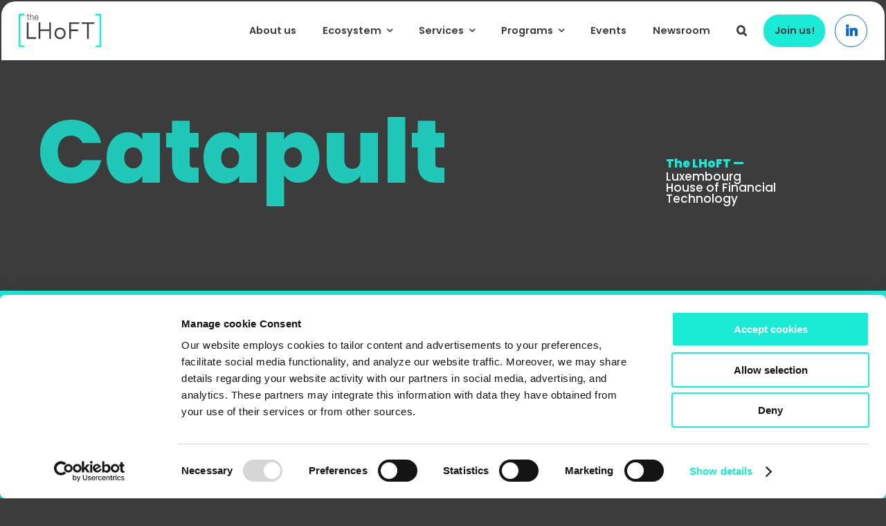

--- FILE ---
content_type: text/html; charset=UTF-8
request_url: https://lhoft.com/catapult/
body_size: 23774
content:
<!DOCTYPE html>
<html class="avada-html-layout-wide avada-html-header-position-top avada-html-is-archive avada-is-100-percent-template" lang="en-US" prefix="og: http://ogp.me/ns# fb: http://ogp.me/ns/fb#">
<head>
	<meta http-equiv="X-UA-Compatible" content="IE=edge" />
	<meta http-equiv="Content-Type" content="text/html; charset=utf-8"/>
	<meta name="viewport" content="width=device-width, initial-scale=1" />
	<script type="text/javascript" data-cookieconsent="ignore">
	window.dataLayer = window.dataLayer || [];

	function gtag() {
		dataLayer.push(arguments);
	}

	gtag("consent", "default", {
		ad_personalization: "denied",
		ad_storage: "denied",
		ad_user_data: "denied",
		analytics_storage: "denied",
		functionality_storage: "denied",
		personalization_storage: "denied",
		security_storage: "granted",
		wait_for_update: 500,
	});
	gtag("set", "ads_data_redaction", true);
	</script>
<script type="text/javascript" data-cookieconsent="ignore">
		(function (w, d, s, l, i) {
		w[l] = w[l] || [];
		w[l].push({'gtm.start': new Date().getTime(), event: 'gtm.js'});
		var f = d.getElementsByTagName(s)[0], j = d.createElement(s), dl = l !== 'dataLayer' ? '&l=' + l : '';
		j.async = true;
		j.src = 'https://www.googletagmanager.com/gtm.js?id=' + i + dl;
		f.parentNode.insertBefore(j, f);
	})(
		window,
		document,
		'script',
		'dataLayer',
		'GT-NBJMR98'
	);
</script>
<script type="text/javascript"
		id="Cookiebot"
		src="https://consent.cookiebot.com/uc.js"
		data-implementation="wp"
		data-cbid="fc890f51-fa84-4e64-a244-cdc43b31e685"
						data-culture="EN"
				data-blockingmode="auto"
	></script>
<meta name='robots' content='noindex, follow' />
	<style>img:is([sizes="auto" i], [sizes^="auto," i]) { contain-intrinsic-size: 3000px 1500px }</style>
	
	<!-- This site is optimized with the Yoast SEO plugin v25.8 - https://yoast.com/wordpress/plugins/seo/ -->
	<title>Archives des Catapult - LHoFT</title>
	<meta property="og:locale" content="en_US" />
	<meta property="og:type" content="article" />
	<meta property="og:title" content="Archives des Catapult - LHoFT" />
	<meta property="og:url" content="https://lhoft.com/category/catapult/" />
	<meta property="og:site_name" content="LHoFT" />
	<meta property="og:image" content="https://lhoft.com/wp-content/uploads/2024/05/LHOFT-Sqare.png" />
	<meta property="og:image:width" content="675" />
	<meta property="og:image:height" content="675" />
	<meta property="og:image:type" content="image/png" />
	<meta name="twitter:card" content="summary_large_image" />
	<script type="application/ld+json" class="yoast-schema-graph">{"@context":"https://schema.org","@graph":[{"@type":"CollectionPage","@id":"https://lhoft.com/category/catapult/","url":"https://lhoft.com/category/catapult/","name":"Archives des Catapult - LHoFT","isPartOf":{"@id":"https://lhoft.com/#website"},"primaryImageOfPage":{"@id":"https://lhoft.com/category/catapult/#primaryimage"},"image":{"@id":"https://lhoft.com/category/catapult/#primaryimage"},"thumbnailUrl":"https://lhoft.com/wp-content/uploads/2025/11/CATAPULT-BANKTECH-15.jpg","breadcrumb":{"@id":"https://lhoft.com/category/catapult/#breadcrumb"},"inLanguage":"en-US"},{"@type":"ImageObject","inLanguage":"en-US","@id":"https://lhoft.com/category/catapult/#primaryimage","url":"https://lhoft.com/wp-content/uploads/2025/11/CATAPULT-BANKTECH-15.jpg","contentUrl":"https://lhoft.com/wp-content/uploads/2025/11/CATAPULT-BANKTECH-15.jpg","width":800,"height":450},{"@type":"BreadcrumbList","@id":"https://lhoft.com/category/catapult/#breadcrumb","itemListElement":[{"@type":"ListItem","position":1,"name":"Lhoft","item":"https://lhoft.com/"},{"@type":"ListItem","position":2,"name":"Catapult"}]},{"@type":"WebSite","@id":"https://lhoft.com/#website","url":"https://lhoft.com/","name":"LHoFT","description":"","publisher":{"@id":"https://lhoft.com/#organization"},"potentialAction":[{"@type":"SearchAction","target":{"@type":"EntryPoint","urlTemplate":"https://lhoft.com/?s={search_term_string}"},"query-input":{"@type":"PropertyValueSpecification","valueRequired":true,"valueName":"search_term_string"}}],"inLanguage":"en-US"},{"@type":"Organization","@id":"https://lhoft.com/#organization","name":"LHoFT","alternateName":"Luxembourg House of Financial Technology","url":"https://lhoft.com/","logo":{"@type":"ImageObject","inLanguage":"en-US","@id":"https://lhoft.com/#/schema/logo/image/","url":"https://lhoft.com/wp-content/uploads/2024/05/LHOFT-Sqare.png","contentUrl":"https://lhoft.com/wp-content/uploads/2024/05/LHOFT-Sqare.png","width":675,"height":675,"caption":"LHoFT"},"image":{"@id":"https://lhoft.com/#/schema/logo/image/"},"sameAs":["https://www.facebook.com/thelhoft/","https://www.linkedin.com/company/the-lhoft/"]}]}</script>
	<!-- / Yoast SEO plugin. -->


<link rel='dns-prefetch' href='//www.googletagmanager.com' />
<link rel="alternate" type="application/rss+xml" title="LHoFT &raquo; Feed" href="https://lhoft.com/feed/" />
<link rel="alternate" type="application/rss+xml" title="LHoFT &raquo; Comments Feed" href="https://lhoft.com/comments/feed/" />
<link rel="alternate" type="text/calendar" title="LHoFT &raquo; iCal Feed" href="https://lhoft.com/events/?ical=1" />
					<link rel="shortcut icon" href="https://lhoft.com/wp-content/uploads/2025/01/lhoft-logo.svg" type="image/x-icon" />
		
					<!-- Apple Touch Icon -->
			<link rel="apple-touch-icon" sizes="180x180" href="https://lhoft.com/wp-content/uploads/2025/01/lhoft-logo.svg">
		
					<!-- Android Icon -->
			<link rel="icon" sizes="192x192" href="https://lhoft.com/wp-content/uploads/2025/01/lhoft-logo.svg">
		
					<!-- MS Edge Icon -->
			<meta name="msapplication-TileImage" content="https://lhoft.com/wp-content/uploads/2025/01/lhoft-logo.svg">
				<link rel="alternate" type="application/rss+xml" title="LHoFT &raquo; Catapult Category Feed" href="https://lhoft.com/category/catapult/feed/" />
				
		<meta property="og:locale" content="en_US"/>
		<meta property="og:type" content="article"/>
		<meta property="og:site_name" content="LHoFT"/>
		<meta property="og:title" content="Archives des Catapult - LHoFT"/>
				<meta property="og:url" content="https://lhoft.com/catapult/catapult-banktech-inaugural-edition-wraps-up/"/>
																				<meta property="og:image" content="https://lhoft.com/wp-content/uploads/2025/11/CATAPULT-BANKTECH-15.jpg"/>
		<meta property="og:image:width" content="800"/>
		<meta property="og:image:height" content="450"/>
		<meta property="og:image:type" content="image/jpeg"/>
				<script type="text/javascript">
/* <![CDATA[ */
window._wpemojiSettings = {"baseUrl":"https:\/\/s.w.org\/images\/core\/emoji\/16.0.1\/72x72\/","ext":".png","svgUrl":"https:\/\/s.w.org\/images\/core\/emoji\/16.0.1\/svg\/","svgExt":".svg","source":{"concatemoji":"https:\/\/lhoft.com\/wp-includes\/js\/wp-emoji-release.min.js?ver=6.8.3"}};
/*! This file is auto-generated */
!function(s,n){var o,i,e;function c(e){try{var t={supportTests:e,timestamp:(new Date).valueOf()};sessionStorage.setItem(o,JSON.stringify(t))}catch(e){}}function p(e,t,n){e.clearRect(0,0,e.canvas.width,e.canvas.height),e.fillText(t,0,0);var t=new Uint32Array(e.getImageData(0,0,e.canvas.width,e.canvas.height).data),a=(e.clearRect(0,0,e.canvas.width,e.canvas.height),e.fillText(n,0,0),new Uint32Array(e.getImageData(0,0,e.canvas.width,e.canvas.height).data));return t.every(function(e,t){return e===a[t]})}function u(e,t){e.clearRect(0,0,e.canvas.width,e.canvas.height),e.fillText(t,0,0);for(var n=e.getImageData(16,16,1,1),a=0;a<n.data.length;a++)if(0!==n.data[a])return!1;return!0}function f(e,t,n,a){switch(t){case"flag":return n(e,"\ud83c\udff3\ufe0f\u200d\u26a7\ufe0f","\ud83c\udff3\ufe0f\u200b\u26a7\ufe0f")?!1:!n(e,"\ud83c\udde8\ud83c\uddf6","\ud83c\udde8\u200b\ud83c\uddf6")&&!n(e,"\ud83c\udff4\udb40\udc67\udb40\udc62\udb40\udc65\udb40\udc6e\udb40\udc67\udb40\udc7f","\ud83c\udff4\u200b\udb40\udc67\u200b\udb40\udc62\u200b\udb40\udc65\u200b\udb40\udc6e\u200b\udb40\udc67\u200b\udb40\udc7f");case"emoji":return!a(e,"\ud83e\udedf")}return!1}function g(e,t,n,a){var r="undefined"!=typeof WorkerGlobalScope&&self instanceof WorkerGlobalScope?new OffscreenCanvas(300,150):s.createElement("canvas"),o=r.getContext("2d",{willReadFrequently:!0}),i=(o.textBaseline="top",o.font="600 32px Arial",{});return e.forEach(function(e){i[e]=t(o,e,n,a)}),i}function t(e){var t=s.createElement("script");t.src=e,t.defer=!0,s.head.appendChild(t)}"undefined"!=typeof Promise&&(o="wpEmojiSettingsSupports",i=["flag","emoji"],n.supports={everything:!0,everythingExceptFlag:!0},e=new Promise(function(e){s.addEventListener("DOMContentLoaded",e,{once:!0})}),new Promise(function(t){var n=function(){try{var e=JSON.parse(sessionStorage.getItem(o));if("object"==typeof e&&"number"==typeof e.timestamp&&(new Date).valueOf()<e.timestamp+604800&&"object"==typeof e.supportTests)return e.supportTests}catch(e){}return null}();if(!n){if("undefined"!=typeof Worker&&"undefined"!=typeof OffscreenCanvas&&"undefined"!=typeof URL&&URL.createObjectURL&&"undefined"!=typeof Blob)try{var e="postMessage("+g.toString()+"("+[JSON.stringify(i),f.toString(),p.toString(),u.toString()].join(",")+"));",a=new Blob([e],{type:"text/javascript"}),r=new Worker(URL.createObjectURL(a),{name:"wpTestEmojiSupports"});return void(r.onmessage=function(e){c(n=e.data),r.terminate(),t(n)})}catch(e){}c(n=g(i,f,p,u))}t(n)}).then(function(e){for(var t in e)n.supports[t]=e[t],n.supports.everything=n.supports.everything&&n.supports[t],"flag"!==t&&(n.supports.everythingExceptFlag=n.supports.everythingExceptFlag&&n.supports[t]);n.supports.everythingExceptFlag=n.supports.everythingExceptFlag&&!n.supports.flag,n.DOMReady=!1,n.readyCallback=function(){n.DOMReady=!0}}).then(function(){return e}).then(function(){var e;n.supports.everything||(n.readyCallback(),(e=n.source||{}).concatemoji?t(e.concatemoji):e.wpemoji&&e.twemoji&&(t(e.twemoji),t(e.wpemoji)))}))}((window,document),window._wpemojiSettings);
/* ]]> */
</script>
<style id='wp-emoji-styles-inline-css' type='text/css'>

	img.wp-smiley, img.emoji {
		display: inline !important;
		border: none !important;
		box-shadow: none !important;
		height: 1em !important;
		width: 1em !important;
		margin: 0 0.07em !important;
		vertical-align: -0.1em !important;
		background: none !important;
		padding: 0 !important;
	}
</style>
<link rel='stylesheet' id='wp-block-library-css' href='https://lhoft.com/wp-includes/css/dist/block-library/style.min.css?ver=6.8.3' type='text/css' media='all' />
<style id='wp-block-library-theme-inline-css' type='text/css'>
.wp-block-audio :where(figcaption){color:#555;font-size:13px;text-align:center}.is-dark-theme .wp-block-audio :where(figcaption){color:#ffffffa6}.wp-block-audio{margin:0 0 1em}.wp-block-code{border:1px solid #ccc;border-radius:4px;font-family:Menlo,Consolas,monaco,monospace;padding:.8em 1em}.wp-block-embed :where(figcaption){color:#555;font-size:13px;text-align:center}.is-dark-theme .wp-block-embed :where(figcaption){color:#ffffffa6}.wp-block-embed{margin:0 0 1em}.blocks-gallery-caption{color:#555;font-size:13px;text-align:center}.is-dark-theme .blocks-gallery-caption{color:#ffffffa6}:root :where(.wp-block-image figcaption){color:#555;font-size:13px;text-align:center}.is-dark-theme :root :where(.wp-block-image figcaption){color:#ffffffa6}.wp-block-image{margin:0 0 1em}.wp-block-pullquote{border-bottom:4px solid;border-top:4px solid;color:currentColor;margin-bottom:1.75em}.wp-block-pullquote cite,.wp-block-pullquote footer,.wp-block-pullquote__citation{color:currentColor;font-size:.8125em;font-style:normal;text-transform:uppercase}.wp-block-quote{border-left:.25em solid;margin:0 0 1.75em;padding-left:1em}.wp-block-quote cite,.wp-block-quote footer{color:currentColor;font-size:.8125em;font-style:normal;position:relative}.wp-block-quote:where(.has-text-align-right){border-left:none;border-right:.25em solid;padding-left:0;padding-right:1em}.wp-block-quote:where(.has-text-align-center){border:none;padding-left:0}.wp-block-quote.is-large,.wp-block-quote.is-style-large,.wp-block-quote:where(.is-style-plain){border:none}.wp-block-search .wp-block-search__label{font-weight:700}.wp-block-search__button{border:1px solid #ccc;padding:.375em .625em}:where(.wp-block-group.has-background){padding:1.25em 2.375em}.wp-block-separator.has-css-opacity{opacity:.4}.wp-block-separator{border:none;border-bottom:2px solid;margin-left:auto;margin-right:auto}.wp-block-separator.has-alpha-channel-opacity{opacity:1}.wp-block-separator:not(.is-style-wide):not(.is-style-dots){width:100px}.wp-block-separator.has-background:not(.is-style-dots){border-bottom:none;height:1px}.wp-block-separator.has-background:not(.is-style-wide):not(.is-style-dots){height:2px}.wp-block-table{margin:0 0 1em}.wp-block-table td,.wp-block-table th{word-break:normal}.wp-block-table :where(figcaption){color:#555;font-size:13px;text-align:center}.is-dark-theme .wp-block-table :where(figcaption){color:#ffffffa6}.wp-block-video :where(figcaption){color:#555;font-size:13px;text-align:center}.is-dark-theme .wp-block-video :where(figcaption){color:#ffffffa6}.wp-block-video{margin:0 0 1em}:root :where(.wp-block-template-part.has-background){margin-bottom:0;margin-top:0;padding:1.25em 2.375em}
</style>
<style id='classic-theme-styles-inline-css' type='text/css'>
/*! This file is auto-generated */
.wp-block-button__link{color:#fff;background-color:#32373c;border-radius:9999px;box-shadow:none;text-decoration:none;padding:calc(.667em + 2px) calc(1.333em + 2px);font-size:1.125em}.wp-block-file__button{background:#32373c;color:#fff;text-decoration:none}
</style>
<style id='filebird-block-filebird-gallery-style-inline-css' type='text/css'>
ul.filebird-block-filebird-gallery{margin:auto!important;padding:0!important;width:100%}ul.filebird-block-filebird-gallery.layout-grid{display:grid;grid-gap:20px;align-items:stretch;grid-template-columns:repeat(var(--columns),1fr);justify-items:stretch}ul.filebird-block-filebird-gallery.layout-grid li img{border:1px solid #ccc;box-shadow:2px 2px 6px 0 rgba(0,0,0,.3);height:100%;max-width:100%;-o-object-fit:cover;object-fit:cover;width:100%}ul.filebird-block-filebird-gallery.layout-masonry{-moz-column-count:var(--columns);-moz-column-gap:var(--space);column-gap:var(--space);-moz-column-width:var(--min-width);columns:var(--min-width) var(--columns);display:block;overflow:auto}ul.filebird-block-filebird-gallery.layout-masonry li{margin-bottom:var(--space)}ul.filebird-block-filebird-gallery li{list-style:none}ul.filebird-block-filebird-gallery li figure{height:100%;margin:0;padding:0;position:relative;width:100%}ul.filebird-block-filebird-gallery li figure figcaption{background:linear-gradient(0deg,rgba(0,0,0,.7),rgba(0,0,0,.3) 70%,transparent);bottom:0;box-sizing:border-box;color:#fff;font-size:.8em;margin:0;max-height:100%;overflow:auto;padding:3em .77em .7em;position:absolute;text-align:center;width:100%;z-index:2}ul.filebird-block-filebird-gallery li figure figcaption a{color:inherit}

</style>
<style id='global-styles-inline-css' type='text/css'>
:root{--wp--preset--aspect-ratio--square: 1;--wp--preset--aspect-ratio--4-3: 4/3;--wp--preset--aspect-ratio--3-4: 3/4;--wp--preset--aspect-ratio--3-2: 3/2;--wp--preset--aspect-ratio--2-3: 2/3;--wp--preset--aspect-ratio--16-9: 16/9;--wp--preset--aspect-ratio--9-16: 9/16;--wp--preset--color--black: #000000;--wp--preset--color--cyan-bluish-gray: #abb8c3;--wp--preset--color--white: #ffffff;--wp--preset--color--pale-pink: #f78da7;--wp--preset--color--vivid-red: #cf2e2e;--wp--preset--color--luminous-vivid-orange: #ff6900;--wp--preset--color--luminous-vivid-amber: #fcb900;--wp--preset--color--light-green-cyan: #7bdcb5;--wp--preset--color--vivid-green-cyan: #00d084;--wp--preset--color--pale-cyan-blue: #8ed1fc;--wp--preset--color--vivid-cyan-blue: #0693e3;--wp--preset--color--vivid-purple: #9b51e0;--wp--preset--color--awb-color-1: #ffffff;--wp--preset--color--awb-color-2: #d8d8d8;--wp--preset--color--awb-color-3: #b1b1b1;--wp--preset--color--awb-color-4: #19ebd7;--wp--preset--color--awb-color-5: #00afbe;--wp--preset--color--awb-color-6: #50c3f0;--wp--preset--color--awb-color-7: #6478e6;--wp--preset--color--awb-color-8: #6437b4;--wp--preset--color--awb-color-custom-1: #3c3c3c;--wp--preset--color--awb-color-custom-2: #f069f0;--wp--preset--color--awb-color-custom-3: #ffeb87;--wp--preset--color--awb-color-custom-4: #ffb478;--wp--preset--gradient--vivid-cyan-blue-to-vivid-purple: linear-gradient(135deg,rgba(6,147,227,1) 0%,rgb(155,81,224) 100%);--wp--preset--gradient--light-green-cyan-to-vivid-green-cyan: linear-gradient(135deg,rgb(122,220,180) 0%,rgb(0,208,130) 100%);--wp--preset--gradient--luminous-vivid-amber-to-luminous-vivid-orange: linear-gradient(135deg,rgba(252,185,0,1) 0%,rgba(255,105,0,1) 100%);--wp--preset--gradient--luminous-vivid-orange-to-vivid-red: linear-gradient(135deg,rgba(255,105,0,1) 0%,rgb(207,46,46) 100%);--wp--preset--gradient--very-light-gray-to-cyan-bluish-gray: linear-gradient(135deg,rgb(238,238,238) 0%,rgb(169,184,195) 100%);--wp--preset--gradient--cool-to-warm-spectrum: linear-gradient(135deg,rgb(74,234,220) 0%,rgb(151,120,209) 20%,rgb(207,42,186) 40%,rgb(238,44,130) 60%,rgb(251,105,98) 80%,rgb(254,248,76) 100%);--wp--preset--gradient--blush-light-purple: linear-gradient(135deg,rgb(255,206,236) 0%,rgb(152,150,240) 100%);--wp--preset--gradient--blush-bordeaux: linear-gradient(135deg,rgb(254,205,165) 0%,rgb(254,45,45) 50%,rgb(107,0,62) 100%);--wp--preset--gradient--luminous-dusk: linear-gradient(135deg,rgb(255,203,112) 0%,rgb(199,81,192) 50%,rgb(65,88,208) 100%);--wp--preset--gradient--pale-ocean: linear-gradient(135deg,rgb(255,245,203) 0%,rgb(182,227,212) 50%,rgb(51,167,181) 100%);--wp--preset--gradient--electric-grass: linear-gradient(135deg,rgb(202,248,128) 0%,rgb(113,206,126) 100%);--wp--preset--gradient--midnight: linear-gradient(135deg,rgb(2,3,129) 0%,rgb(40,116,252) 100%);--wp--preset--font-size--small: 11.25px;--wp--preset--font-size--medium: 20px;--wp--preset--font-size--large: 22.5px;--wp--preset--font-size--x-large: 42px;--wp--preset--font-size--normal: 15px;--wp--preset--font-size--xlarge: 30px;--wp--preset--font-size--huge: 45px;--wp--preset--spacing--20: 0.44rem;--wp--preset--spacing--30: 0.67rem;--wp--preset--spacing--40: 1rem;--wp--preset--spacing--50: 1.5rem;--wp--preset--spacing--60: 2.25rem;--wp--preset--spacing--70: 3.38rem;--wp--preset--spacing--80: 5.06rem;--wp--preset--shadow--natural: 6px 6px 9px rgba(0, 0, 0, 0.2);--wp--preset--shadow--deep: 12px 12px 50px rgba(0, 0, 0, 0.4);--wp--preset--shadow--sharp: 6px 6px 0px rgba(0, 0, 0, 0.2);--wp--preset--shadow--outlined: 6px 6px 0px -3px rgba(255, 255, 255, 1), 6px 6px rgba(0, 0, 0, 1);--wp--preset--shadow--crisp: 6px 6px 0px rgba(0, 0, 0, 1);}:where(.is-layout-flex){gap: 0.5em;}:where(.is-layout-grid){gap: 0.5em;}body .is-layout-flex{display: flex;}.is-layout-flex{flex-wrap: wrap;align-items: center;}.is-layout-flex > :is(*, div){margin: 0;}body .is-layout-grid{display: grid;}.is-layout-grid > :is(*, div){margin: 0;}:where(.wp-block-columns.is-layout-flex){gap: 2em;}:where(.wp-block-columns.is-layout-grid){gap: 2em;}:where(.wp-block-post-template.is-layout-flex){gap: 1.25em;}:where(.wp-block-post-template.is-layout-grid){gap: 1.25em;}.has-black-color{color: var(--wp--preset--color--black) !important;}.has-cyan-bluish-gray-color{color: var(--wp--preset--color--cyan-bluish-gray) !important;}.has-white-color{color: var(--wp--preset--color--white) !important;}.has-pale-pink-color{color: var(--wp--preset--color--pale-pink) !important;}.has-vivid-red-color{color: var(--wp--preset--color--vivid-red) !important;}.has-luminous-vivid-orange-color{color: var(--wp--preset--color--luminous-vivid-orange) !important;}.has-luminous-vivid-amber-color{color: var(--wp--preset--color--luminous-vivid-amber) !important;}.has-light-green-cyan-color{color: var(--wp--preset--color--light-green-cyan) !important;}.has-vivid-green-cyan-color{color: var(--wp--preset--color--vivid-green-cyan) !important;}.has-pale-cyan-blue-color{color: var(--wp--preset--color--pale-cyan-blue) !important;}.has-vivid-cyan-blue-color{color: var(--wp--preset--color--vivid-cyan-blue) !important;}.has-vivid-purple-color{color: var(--wp--preset--color--vivid-purple) !important;}.has-black-background-color{background-color: var(--wp--preset--color--black) !important;}.has-cyan-bluish-gray-background-color{background-color: var(--wp--preset--color--cyan-bluish-gray) !important;}.has-white-background-color{background-color: var(--wp--preset--color--white) !important;}.has-pale-pink-background-color{background-color: var(--wp--preset--color--pale-pink) !important;}.has-vivid-red-background-color{background-color: var(--wp--preset--color--vivid-red) !important;}.has-luminous-vivid-orange-background-color{background-color: var(--wp--preset--color--luminous-vivid-orange) !important;}.has-luminous-vivid-amber-background-color{background-color: var(--wp--preset--color--luminous-vivid-amber) !important;}.has-light-green-cyan-background-color{background-color: var(--wp--preset--color--light-green-cyan) !important;}.has-vivid-green-cyan-background-color{background-color: var(--wp--preset--color--vivid-green-cyan) !important;}.has-pale-cyan-blue-background-color{background-color: var(--wp--preset--color--pale-cyan-blue) !important;}.has-vivid-cyan-blue-background-color{background-color: var(--wp--preset--color--vivid-cyan-blue) !important;}.has-vivid-purple-background-color{background-color: var(--wp--preset--color--vivid-purple) !important;}.has-black-border-color{border-color: var(--wp--preset--color--black) !important;}.has-cyan-bluish-gray-border-color{border-color: var(--wp--preset--color--cyan-bluish-gray) !important;}.has-white-border-color{border-color: var(--wp--preset--color--white) !important;}.has-pale-pink-border-color{border-color: var(--wp--preset--color--pale-pink) !important;}.has-vivid-red-border-color{border-color: var(--wp--preset--color--vivid-red) !important;}.has-luminous-vivid-orange-border-color{border-color: var(--wp--preset--color--luminous-vivid-orange) !important;}.has-luminous-vivid-amber-border-color{border-color: var(--wp--preset--color--luminous-vivid-amber) !important;}.has-light-green-cyan-border-color{border-color: var(--wp--preset--color--light-green-cyan) !important;}.has-vivid-green-cyan-border-color{border-color: var(--wp--preset--color--vivid-green-cyan) !important;}.has-pale-cyan-blue-border-color{border-color: var(--wp--preset--color--pale-cyan-blue) !important;}.has-vivid-cyan-blue-border-color{border-color: var(--wp--preset--color--vivid-cyan-blue) !important;}.has-vivid-purple-border-color{border-color: var(--wp--preset--color--vivid-purple) !important;}.has-vivid-cyan-blue-to-vivid-purple-gradient-background{background: var(--wp--preset--gradient--vivid-cyan-blue-to-vivid-purple) !important;}.has-light-green-cyan-to-vivid-green-cyan-gradient-background{background: var(--wp--preset--gradient--light-green-cyan-to-vivid-green-cyan) !important;}.has-luminous-vivid-amber-to-luminous-vivid-orange-gradient-background{background: var(--wp--preset--gradient--luminous-vivid-amber-to-luminous-vivid-orange) !important;}.has-luminous-vivid-orange-to-vivid-red-gradient-background{background: var(--wp--preset--gradient--luminous-vivid-orange-to-vivid-red) !important;}.has-very-light-gray-to-cyan-bluish-gray-gradient-background{background: var(--wp--preset--gradient--very-light-gray-to-cyan-bluish-gray) !important;}.has-cool-to-warm-spectrum-gradient-background{background: var(--wp--preset--gradient--cool-to-warm-spectrum) !important;}.has-blush-light-purple-gradient-background{background: var(--wp--preset--gradient--blush-light-purple) !important;}.has-blush-bordeaux-gradient-background{background: var(--wp--preset--gradient--blush-bordeaux) !important;}.has-luminous-dusk-gradient-background{background: var(--wp--preset--gradient--luminous-dusk) !important;}.has-pale-ocean-gradient-background{background: var(--wp--preset--gradient--pale-ocean) !important;}.has-electric-grass-gradient-background{background: var(--wp--preset--gradient--electric-grass) !important;}.has-midnight-gradient-background{background: var(--wp--preset--gradient--midnight) !important;}.has-small-font-size{font-size: var(--wp--preset--font-size--small) !important;}.has-medium-font-size{font-size: var(--wp--preset--font-size--medium) !important;}.has-large-font-size{font-size: var(--wp--preset--font-size--large) !important;}.has-x-large-font-size{font-size: var(--wp--preset--font-size--x-large) !important;}
:where(.wp-block-post-template.is-layout-flex){gap: 1.25em;}:where(.wp-block-post-template.is-layout-grid){gap: 1.25em;}
:where(.wp-block-columns.is-layout-flex){gap: 2em;}:where(.wp-block-columns.is-layout-grid){gap: 2em;}
:root :where(.wp-block-pullquote){font-size: 1.5em;line-height: 1.6;}
</style>
<link rel='stylesheet' id='pvfw-modaal-css' href='https://lhoft.com/wp-content/plugins/pdf-viewer-for-wordpress/tnc-resources/modaal.min.css?ver=12.3.1' type='text/css' media='all' />
<link rel='stylesheet' id='wp-job-manager-job-listings-css' href='https://lhoft.com/wp-content/plugins/wp-job-manager/assets/dist/css/job-listings.css?ver=598383a28ac5f9f156e4' type='text/css' media='all' />
<link rel='stylesheet' id='child-style-css' href='https://lhoft.com/wp-content/themes/Lhoft-Theme/style.css?ver=6.8.3' type='text/css' media='all' />
<link rel='stylesheet' id='fusion-dynamic-css-css' href='https://lhoft.com/wp-content/uploads/fusion-styles/ec6b812c8c3ea918d390be966faab749.min.css?ver=3.11.13' type='text/css' media='all' />
<script type="text/javascript" src="https://lhoft.com/wp-includes/js/jquery/jquery.min.js?ver=3.7.1" id="jquery-core-js"></script>
<script type="text/javascript" src="https://lhoft.com/wp-includes/js/jquery/jquery-migrate.min.js?ver=3.4.1" id="jquery-migrate-js"></script>

<!-- Google tag (gtag.js) snippet added by Site Kit -->
<!-- Google Analytics snippet added by Site Kit -->
<script type="text/javascript" src="https://www.googletagmanager.com/gtag/js?id=GT-NBJMR98" id="google_gtagjs-js" async></script>
<script type="text/javascript" id="google_gtagjs-js-after">
/* <![CDATA[ */
window.dataLayer = window.dataLayer || [];function gtag(){dataLayer.push(arguments);}
gtag("set","linker",{"domains":["lhoft.com"]});
gtag("js", new Date());
gtag("set", "developer_id.dZTNiMT", true);
gtag("config", "GT-NBJMR98");
 window._googlesitekit = window._googlesitekit || {}; window._googlesitekit.throttledEvents = []; window._googlesitekit.gtagEvent = (name, data) => { var key = JSON.stringify( { name, data } ); if ( !! window._googlesitekit.throttledEvents[ key ] ) { return; } window._googlesitekit.throttledEvents[ key ] = true; setTimeout( () => { delete window._googlesitekit.throttledEvents[ key ]; }, 5 ); gtag( "event", name, { ...data, event_source: "site-kit" } ); }; 
/* ]]> */
</script>
<link rel="https://api.w.org/" href="https://lhoft.com/wp-json/" /><link rel="alternate" title="JSON" type="application/json" href="https://lhoft.com/wp-json/wp/v2/categories/204" /><link rel="EditURI" type="application/rsd+xml" title="RSD" href="https://lhoft.com/xmlrpc.php?rsd" />
<meta name="generator" content="WordPress 6.8.3" />
<meta name="generator" content="Site Kit by Google 1.163.0" /><style type='text/css'>
				iframe.pvfw-pdf-viewer-frame{
					border: 0px;
				}
				@media screen and (max-width: 799px) {
					iframe.pvfw-pdf-viewer-frame{
						height: 400px;
					}
				}</style><meta name="tec-api-version" content="v1"><meta name="tec-api-origin" content="https://lhoft.com"><link rel="alternate" href="https://lhoft.com/wp-json/tribe/events/v1/" /><script>
	
	jQuery(document).ready(function($) {
    $("img").mouseenter(function() {
        let $ld_title = $(this).attr("title");
        $(this).attr("ld_title", $ld_title);
        $(this).attr("title", "");
    }).mouseleave(function() {
        let $ld_title = $(this).attr("ld_title");
        $(this).attr("title", $ld_title);
        $(this).removeAttr("ld_title");
    });
});
	
</script>
<link rel="preload" href="https://lhoft.com/wp-content/themes/Avada/includes/lib/assets/fonts/icomoon/awb-icons.woff" as="font" type="font/woff" crossorigin><link rel="preload" href="//lhoft.com/wp-content/themes/Avada/includes/lib/assets/fonts/fontawesome/webfonts/fa-brands-400.woff2" as="font" type="font/woff2" crossorigin><link rel="preload" href="//lhoft.com/wp-content/themes/Avada/includes/lib/assets/fonts/fontawesome/webfonts/fa-regular-400.woff2" as="font" type="font/woff2" crossorigin><link rel="preload" href="//lhoft.com/wp-content/themes/Avada/includes/lib/assets/fonts/fontawesome/webfonts/fa-solid-900.woff2" as="font" type="font/woff2" crossorigin><style type="text/css" id="css-fb-visibility">@media screen and (max-width: 640px){.fusion-no-small-visibility{display:none !important;}body .sm-text-align-center{text-align:center !important;}body .sm-text-align-left{text-align:left !important;}body .sm-text-align-right{text-align:right !important;}body .sm-flex-align-center{justify-content:center !important;}body .sm-flex-align-flex-start{justify-content:flex-start !important;}body .sm-flex-align-flex-end{justify-content:flex-end !important;}body .sm-mx-auto{margin-left:auto !important;margin-right:auto !important;}body .sm-ml-auto{margin-left:auto !important;}body .sm-mr-auto{margin-right:auto !important;}body .fusion-absolute-position-small{position:absolute;top:auto;width:100%;}.awb-sticky.awb-sticky-small{ position: sticky; top: var(--awb-sticky-offset,0); }}@media screen and (min-width: 641px) and (max-width: 1024px){.fusion-no-medium-visibility{display:none !important;}body .md-text-align-center{text-align:center !important;}body .md-text-align-left{text-align:left !important;}body .md-text-align-right{text-align:right !important;}body .md-flex-align-center{justify-content:center !important;}body .md-flex-align-flex-start{justify-content:flex-start !important;}body .md-flex-align-flex-end{justify-content:flex-end !important;}body .md-mx-auto{margin-left:auto !important;margin-right:auto !important;}body .md-ml-auto{margin-left:auto !important;}body .md-mr-auto{margin-right:auto !important;}body .fusion-absolute-position-medium{position:absolute;top:auto;width:100%;}.awb-sticky.awb-sticky-medium{ position: sticky; top: var(--awb-sticky-offset,0); }}@media screen and (min-width: 1025px){.fusion-no-large-visibility{display:none !important;}body .lg-text-align-center{text-align:center !important;}body .lg-text-align-left{text-align:left !important;}body .lg-text-align-right{text-align:right !important;}body .lg-flex-align-center{justify-content:center !important;}body .lg-flex-align-flex-start{justify-content:flex-start !important;}body .lg-flex-align-flex-end{justify-content:flex-end !important;}body .lg-mx-auto{margin-left:auto !important;margin-right:auto !important;}body .lg-ml-auto{margin-left:auto !important;}body .lg-mr-auto{margin-right:auto !important;}body .fusion-absolute-position-large{position:absolute;top:auto;width:100%;}.awb-sticky.awb-sticky-large{ position: sticky; top: var(--awb-sticky-offset,0); }}</style><script id='nitro-telemetry-meta' nitro-exclude>window.NPTelemetryMetadata={missReason: (!window.NITROPACK_STATE ? 'cache not found' : 'hit'),pageType: 'category',isEligibleForOptimization: true,}</script><script id='nitro-generic' nitro-exclude>(()=>{window.NitroPack=window.NitroPack||{coreVersion:"na",isCounted:!1};let e=document.createElement("script");if(e.src="https://nitroscripts.com/BpHxRprJJPEXtoBVUNWfDbWSlFtigoBo",e.async=!0,e.id="nitro-script",document.head.appendChild(e),!window.NitroPack.isCounted){window.NitroPack.isCounted=!0;let t=()=>{navigator.sendBeacon("https://to.getnitropack.com/p",JSON.stringify({siteId:"BpHxRprJJPEXtoBVUNWfDbWSlFtigoBo",url:window.location.href,isOptimized:!!window.IS_NITROPACK,coreVersion:"na",missReason:window.NPTelemetryMetadata?.missReason||"",pageType:window.NPTelemetryMetadata?.pageType||"",isEligibleForOptimization:!!window.NPTelemetryMetadata?.isEligibleForOptimization}))};(()=>{let e=()=>new Promise(e=>{"complete"===document.readyState?e():window.addEventListener("load",e)}),i=()=>new Promise(e=>{document.prerendering?document.addEventListener("prerenderingchange",e,{once:!0}):e()}),a=async()=>{await i(),await e(),t()};a()})(),window.addEventListener("pageshow",e=>{if(e.persisted){let i=document.prerendering||self.performance?.getEntriesByType?.("navigation")[0]?.activationStart>0;"visible"!==document.visibilityState||i||t()}})}})();</script>		<style type="text/css" id="wp-custom-css">
			.fusion-social-networks-wrapper{
    display: flex;
    margin: -5px;
}
a.fusion-social-network-icon.fusion-tooltip.fusion-linkedin.fa-linkedin-in.fab{
	order:1;
}
a.fusion-social-network-icon.fusion-tooltip.fusion-facebook.fa-facebook-f.fab{
	order:3;
}
a.fusion-social-network-icon.fusion-tooltip.fusion-instagram.fa-instagram.fab{
	order:4;
}
a.fusion-social-network-icon.fusion-tooltip.fusion-youtube.fa-youtube.fab{
	order:2;
}		</style>
				<script type="text/javascript">
			var doc = document.documentElement;
			doc.setAttribute( 'data-useragent', navigator.userAgent );
		</script>
		
	</head>

<body class="archive category category-catapult category-204 wp-theme-Avada wp-child-theme-Lhoft-Theme tribe-no-js awb-no-sidebars fusion-image-hovers fusion-pagination-sizing fusion-button_type-flat fusion-button_span-no fusion-button_gradient-linear avada-image-rollover-circle-yes avada-image-rollover-yes avada-image-rollover-direction-left lhoft-theme fusion-body ltr fusion-sticky-header no-tablet-sticky-header no-mobile-sticky-header no-mobile-slidingbar no-mobile-totop avada-has-rev-slider-styles fusion-disable-outline fusion-sub-menu-fade mobile-logo-pos-left layout-wide-mode avada-has-boxed-modal-shadow-none layout-scroll-offset-full avada-has-zero-margin-offset-top fusion-top-header menu-text-align-center mobile-menu-design-classic fusion-show-pagination-text fusion-header-layout-v3 avada-responsive avada-footer-fx-none avada-menu-highlight-style-bar fusion-search-form-clean fusion-main-menu-search-overlay fusion-avatar-circle avada-dropdown-styles avada-blog-layout-large avada-blog-archive-layout-large avada-ec-meta-layout-sidebar avada-header-shadow-no avada-menu-icon-position-left avada-has-megamenu-shadow avada-has-mobile-menu-search avada-has-main-nav-search-icon avada-has-breadcrumb-mobile-hidden avada-has-titlebar-hide avada-header-border-color-full-transparent avada-has-pagination-width_height avada-flyout-menu-direction-fade avada-ec-views-v2" data-awb-post-id="40082">
		<a class="skip-link screen-reader-text" href="#content">Skip to content</a>

	<div id="boxed-wrapper">
		
		<div id="wrapper" class="fusion-wrapper">
			<div id="home" style="position:relative;top:-1px;"></div>
												<div class="fusion-tb-header"><div class="fusion-fullwidth fullwidth-box fusion-builder-row-1 fusion-flex-container has-pattern-background has-mask-background header hundred-percent-fullwidth non-hundred-percent-height-scrolling fusion-sticky-container" style="--link_hover_color: var(--awb-color1);--link_color: var(--awb-color7);--awb-border-sizes-top:0px;--awb-border-sizes-bottom:0px;--awb-border-sizes-left:0px;--awb-border-sizes-right:0px;--awb-border-color:var(--awb-color3);--awb-border-radius-top-left:0px;--awb-border-radius-top-right:0px;--awb-border-radius-bottom-right:0px;--awb-border-radius-bottom-left:0px;--awb-padding-top:0px;--awb-padding-right:0px;--awb-padding-bottom:0px;--awb-padding-left:0px;--awb-padding-top-small:20px;--awb-padding-bottom-small:20px;--awb-margin-top:0px;--awb-margin-bottom:0px;--awb-min-height:6.609vw;--awb-background-color:var(--awb-color1);--awb-sticky-background-color:var(--awb-color1) !important;--awb-sticky-height:70px !important;--awb-flex-wrap:wrap;" data-transition-offset="150" data-sticky-offset="0" data-scroll-offset="0" data-sticky-height-transition="1" data-sticky-small-visibility="1" data-sticky-medium-visibility="1" data-sticky-large-visibility="1" ><div class="fusion-builder-row fusion-row fusion-flex-align-items-center fusion-flex-align-content-center fusion-flex-justify-content-space-evenly fusion-flex-content-wrap" style="width:calc( 100% + 2px ) !important;max-width:calc( 100% + 2px ) !important;margin-left: calc(-2px / 2 );margin-right: calc(-2px / 2 );"><div class="fusion-layout-column fusion_builder_column fusion-builder-column-0 fusion_builder_column_1_5 1_5 fusion-flex-column" style="--awb-bg-size:cover;--awb-width-large:20%;--awb-margin-top-large:0px;--awb-spacing-right-large:1px;--awb-margin-bottom-large:0px;--awb-spacing-left-large:1px;--awb-width-medium:33.333333333333%;--awb-order-medium:0;--awb-spacing-right-medium:1px;--awb-spacing-left-medium:1px;--awb-width-small:33.333333333333%;--awb-order-small:0;--awb-spacing-right-small:1px;--awb-spacing-left-small:1px;" data-scroll-devices="small-visibility,medium-visibility,large-visibility"><div class="fusion-column-wrapper fusion-column-has-shadow fusion-flex-justify-content-flex-start fusion-content-layout-column"><div class="fusion-image-element " style="--awb-margin-right:7.931vw;--awb-caption-title-font-family:var(--h2_typography-font-family);--awb-caption-title-font-weight:var(--h2_typography-font-weight);--awb-caption-title-font-style:var(--h2_typography-font-style);--awb-caption-title-size:var(--h2_typography-font-size);--awb-caption-title-transform:var(--h2_typography-text-transform);--awb-caption-title-line-height:var(--h2_typography-line-height);--awb-caption-title-letter-spacing:var(--h2_typography-letter-spacing);"><span class=" fusion-imageframe imageframe-none imageframe-1 hover-type-none img-logo"><a class="fusion-no-lightbox" href="https://lhoft.com/" target="_self" aria-label="lhoft-logo"><img decoding="async" alt="LHoFT (logo)" src="https://lhoft.com/wp-content/uploads/2025/01/lhoft-logo.svg" class="img-responsive wp-image-63"/></a></span></div></div></div><div class="fusion-layout-column fusion_builder_column fusion-builder-column-1 fusion_builder_column_4_5 4_5 fusion-flex-column fusion-flex-align-self-center nav" style="--awb-bg-size:cover;--awb-width-large:80%;--awb-margin-top-large:0px;--awb-spacing-right-large:1px;--awb-margin-bottom-large:0px;--awb-spacing-left-large:1px;--awb-width-medium:66.666666666667%;--awb-order-medium:0;--awb-spacing-right-medium:1px;--awb-spacing-left-medium:1px;--awb-width-small:66.666666666667%;--awb-order-small:0;--awb-spacing-right-small:1px;--awb-spacing-left-small:1px;" data-scroll-devices="small-visibility,medium-visibility,large-visibility"><div class="fusion-column-wrapper fusion-column-has-shadow fusion-flex-justify-content-flex-end fusion-content-layout-row fusion-flex-align-items-center"><div style="text-align:center;"><a class="fusion-button button-flat fusion-button-default-size button-custom fusion-button-default button-1 fusion-button-span-yes fusion-button-default-type btn-membership" style="--button_accent_color:var(--awb-custom_color_1);--button_border_color:var(--awb-color4);--button_accent_hover_color:var(--awb-color4);--button_border_hover_color:var(--awb-color4);--button_border_width-top:1px;--button_border_width-right:1px;--button_border_width-bottom:1px;--button_border_width-left:1px;--button-border-radius-top-left:1.718vw;--button-border-radius-top-right:1.718vw;--button-border-radius-bottom-right:1.718vw;--button-border-radius-bottom-left:1.718vw;--button_gradient_top_color:var(--awb-color4);--button_gradient_bottom_color:var(--awb-color4);--button_gradient_top_color_hover:var(--awb-custom_color_1);--button_gradient_bottom_color_hover:var(--awb-custom_color_1);--button_text_transform:var(--awb-custom_typography_2-text-transform);--button_font_size:var(--awb-custom_typography_2-font-size);--button_line_height:var(--awb-custom_typography_2-line-height);--button_padding-top:0.925vw;--button_padding-right:1.124vw;--button_padding-bottom:0.925vw;--button_padding-left:1.124vw;--button_typography-letter-spacing:var(--awb-custom_typography_2-letter-spacing);--button_typography-font-family:var(--awb-custom_typography_2-font-family);--button_typography-font-weight:var(--awb-custom_typography_2-font-weight);--button_typography-font-style:var(--awb-custom_typography_2-font-style);--button_margin-left:10px;width:calc(100% - 10px);" target="_self" data-hover="text_slide_up" href="https://lhoft.com/join-us/"><div class="awb-button-text-transition"><span class="fusion-button-text">Join us!</span><span class="fusion-button-text">Join us!</span></div></a></div><div style="text-align:center;"><a class="fusion-button button-flat fusion-button-default-size button-custom fusion-button-default button-2 fusion-button-span-no fusion-button-default-type header btn-linkedin" style="--button_accent_color:#0a66c2;--button_border_color:#0a66c2;--button_accent_hover_color:#0a66c2;--button_border_hover_color:#0a66c2;--button_border_width-top:1px;--button_border_width-right:1px;--button_border_width-bottom:1px;--button_border_width-left:1px;--button-border-radius-top-left:1.718vw;--button-border-radius-top-right:1.718vw;--button-border-radius-bottom-right:1.718vw;--button-border-radius-bottom-left:1.718vw;--button_gradient_top_color:var(--awb-color1);--button_gradient_bottom_color:var(--awb-color1);--button_gradient_top_color_hover:rgba(55,143,233,0.1);--button_gradient_bottom_color_hover:rgba(55,143,233,0.1);--button_text_transform:var(--awb-custom_typography_2-text-transform);--button_font_size:var(--awb-custom_typography_2-font-size);--button_line_height:var(--awb-custom_typography_2-line-height);--button_padding-top:0.925vw;--button_padding-right:1.124vw;--button_padding-bottom:0.925vw;--button_padding-left:1.124vw;--button_typography-letter-spacing:var(--awb-custom_typography_2-letter-spacing);--button_typography-font-family:var(--awb-custom_typography_2-font-family);--button_typography-font-weight:var(--awb-custom_typography_2-font-weight);--button_typography-font-style:var(--awb-custom_typography_2-font-style);--button_margin-left:1.124vw;" target="_blank" rel="noopener noreferrer" data-hover="text_slide_up" href="https://www.linkedin.com/company/the-lhoft/"><div class="awb-button-text-transition"><span class="fusion-button-text"></span><span class="fusion-button-text"></span></div><i class="fa-linkedin-in fab button-icon-right" aria-hidden="true"></i></a></div><nav class="awb-menu awb-menu_row awb-menu_em-hover mobile-mode-collapse-to-button awb-menu_icons-left awb-menu_dc-yes mobile-trigger-fullwidth-off awb-menu_mobile-toggle awb-menu_indent-left mobile-size-full-absolute loading mega-menu-loading awb-menu_desktop awb-menu_dropdown awb-menu_expand-right awb-menu_transition-fade" style="--awb-font-size:var(--awb-custom_typography_2-font-size);--awb-line-height:var(--awb-custom_typography_2-line-height);--awb-text-transform:var(--awb-custom_typography_2-text-transform);--awb-gap:10px;--awb-justify-content:flex-end;--awb-items-padding-top:20px;--awb-items-padding-right:14px;--awb-items-padding-bottom:20px;--awb-items-padding-left:14px;--awb-color:var(--awb-custom_color_1);--awb-letter-spacing:var(--awb-custom_typography_2-letter-spacing);--awb-active-color:var(--awb-color4);--awb-submenu-items-padding-top:20px;--awb-submenu-items-padding-right:14px;--awb-submenu-items-padding-bottom:20px;--awb-submenu-items-padding-left:14px;--awb-submenu-font-size:var(--awb-custom_typography_2-font-size);--awb-submenu-text-transform:var(--awb-custom_typography_2-text-transform);--awb-submenu-line-height:var(--awb-custom_typography_2-line-height);--awb-submenu-letter-spacing:var(--awb-custom_typography_2-letter-spacing);--awb-main-justify-content:flex-start;--awb-mobile-sticky-max-height:100vh;--awb-mobile-justify:flex-start;--awb-mobile-caret-left:auto;--awb-mobile-caret-right:0;--awb-fusion-font-family-typography:var(--awb-custom_typography_2-font-family);--awb-fusion-font-weight-typography:var(--awb-custom_typography_2-font-weight);--awb-fusion-font-style-typography:var(--awb-custom_typography_2-font-style);--awb-fusion-font-family-submenu-typography:var(--awb-custom_typography_2-font-family);--awb-fusion-font-weight-submenu-typography:var(--awb-custom_typography_2-font-weight);--awb-fusion-font-style-submenu-typography:var(--awb-custom_typography_2-font-style);--awb-fusion-font-family-mobile-typography:inherit;--awb-fusion-font-style-mobile-typography:normal;--awb-fusion-font-weight-mobile-typography:400;" aria-label="MAIN NAVIGATION" data-breakpoint="1024" data-count="0" data-transition-type="fade" data-transition-time="300" data-expand="right"><div class="awb-menu__search-overlay">		<form role="search" class="searchform fusion-search-form  fusion-search-form-clean" method="get" action="https://lhoft.com/">
			<div class="fusion-search-form-content">

				
				<div class="fusion-search-field search-field">
					<label><span class="screen-reader-text">Search for:</span>
													<input type="search" value="" name="s" class="s" placeholder="Search..." required aria-required="true" aria-label="Search..."/>
											</label>
				</div>
				<div class="fusion-search-button search-button">
					<input type="submit" class="fusion-search-submit searchsubmit" aria-label="Search" value="&#xf002;" />
									</div>

				
			</div>


			
		</form>
		<div class="fusion-search-spacer"></div><a href="#" role="button" aria-label="Close Search" class="fusion-close-search"></a></div><button type="button" class="awb-menu__m-toggle awb-menu__m-toggle_no-text" aria-expanded="false" aria-controls="menu-main-navigation"><span class="awb-menu__m-toggle-inner"><span class="collapsed-nav-text"><span class="screen-reader-text">Toggle Navigation</span></span><span class="awb-menu__m-collapse-icon awb-menu__m-collapse-icon_no-text"><span class="awb-menu__m-collapse-icon-open awb-menu__m-collapse-icon-open_no-text fa-bars fas"></span><span class="awb-menu__m-collapse-icon-close awb-menu__m-collapse-icon-close_no-text fa-times fas"></span></span></span></button><ul id="menu-main-navigation" class="fusion-menu awb-menu__main-ul awb-menu__main-ul_row"><li  id="menu-item-82"  class="menu-item menu-item-type-post_type menu-item-object-page menu-item-82 awb-menu__li awb-menu__main-li awb-menu__main-li_regular"  data-item-id="82"><span class="awb-menu__main-background-default awb-menu__main-background-default_fade"></span><span class="awb-menu__main-background-active awb-menu__main-background-active_fade"></span><a  href="https://lhoft.com/about-us/" class="awb-menu__main-a awb-menu__main-a_regular"><span class="menu-text">About us</span></a></li><li  id="menu-item-83"  class="menu-item menu-item-type-post_type menu-item-object-page menu-item-has-children menu-item-83 awb-menu__li awb-menu__main-li awb-menu__main-li_regular"  data-item-id="83"><span class="awb-menu__main-background-default awb-menu__main-background-default_fade"></span><span class="awb-menu__main-background-active awb-menu__main-background-active_fade"></span><a  href="https://lhoft.com/ecosystem/" class="awb-menu__main-a awb-menu__main-a_regular"><span class="menu-text">Ecosystem</span><span class="awb-menu__open-nav-submenu-hover"></span></a><button type="button" aria-label="Open submenu of Ecosystem" aria-expanded="false" class="awb-menu__open-nav-submenu_mobile awb-menu__open-nav-submenu_main"></button><ul class="awb-menu__sub-ul awb-menu__sub-ul_main"><li  id="menu-item-33994"  class="menu-item menu-item-type-custom menu-item-object-custom menu-item-33994 awb-menu__li awb-menu__sub-li" ><a  href="/ecosystem/#fintechmap" class="awb-menu__sub-a"><span>Fintech Map</span></a></li><li  id="menu-item-33995"  class="menu-item menu-item-type-custom menu-item-object-custom menu-item-33995 awb-menu__li awb-menu__sub-li" ><a  href="/ecosystem/#startup-directory" class="awb-menu__sub-a"><span>Startup Directory</span></a></li><li  id="menu-item-33997"  class="menu-item menu-item-type-custom menu-item-object-custom menu-item-33997 awb-menu__li awb-menu__sub-li" ><a  href="/ecosystem/#our-mentors" class="awb-menu__sub-a"><span>Our Mentors</span></a></li></ul></li><li  id="menu-item-84"  class="menu-item menu-item-type-post_type menu-item-object-page menu-item-has-children menu-item-84 awb-menu__li awb-menu__main-li awb-menu__main-li_regular"  data-item-id="84"><span class="awb-menu__main-background-default awb-menu__main-background-default_fade"></span><span class="awb-menu__main-background-active awb-menu__main-background-active_fade"></span><a  href="https://lhoft.com/services/" class="awb-menu__main-a awb-menu__main-a_regular"><span class="menu-text">Services</span><span class="awb-menu__open-nav-submenu-hover"></span></a><button type="button" aria-label="Open submenu of Services" aria-expanded="false" class="awb-menu__open-nav-submenu_mobile awb-menu__open-nav-submenu_main"></button><ul class="awb-menu__sub-ul awb-menu__sub-ul_main"><li  id="menu-item-33999"  class="menu-item menu-item-type-custom menu-item-object-custom menu-item-33999 awb-menu__li awb-menu__sub-li" ><a  href="/services/#_incubation" class="awb-menu__sub-a"><span>Incubation</span></a></li><li  id="menu-item-34003"  class="menu-item menu-item-type-custom menu-item-object-custom menu-item-34003 awb-menu__li awb-menu__sub-li" ><a  href="/services/#_fellowship" class="awb-menu__sub-a"><span>Fellowship</span></a></li><li  id="menu-item-34001"  class="menu-item menu-item-type-custom menu-item-object-custom menu-item-34001 awb-menu__li awb-menu__sub-li" ><a  href="/services/#_find-your-place" class="awb-menu__sub-a"><span>Find your place</span></a></li><li  id="menu-item-34005"  class="menu-item menu-item-type-custom menu-item-object-custom menu-item-34005 awb-menu__li awb-menu__sub-li" ><a  href="/services/#_co-hosted-events" class="awb-menu__sub-a"><span>Co-hosted Events</span></a></li><li  id="menu-item-34007"  class="menu-item menu-item-type-custom menu-item-object-custom menu-item-34007 awb-menu__li awb-menu__sub-li" ><a  href="/services/#_corporate-innovation" class="awb-menu__sub-a"><span>Corporate innovation</span></a></li></ul></li><li  id="menu-item-85"  class="menu-item menu-item-type-post_type menu-item-object-page menu-item-has-children menu-item-85 awb-menu__li awb-menu__main-li awb-menu__main-li_regular"  data-item-id="85"><span class="awb-menu__main-background-default awb-menu__main-background-default_fade"></span><span class="awb-menu__main-background-active awb-menu__main-background-active_fade"></span><a  href="https://lhoft.com/programs/" class="awb-menu__main-a awb-menu__main-a_regular"><span class="menu-text">Programs</span><span class="awb-menu__open-nav-submenu-hover"></span></a><button type="button" aria-label="Open submenu of Programs" aria-expanded="false" class="awb-menu__open-nav-submenu_mobile awb-menu__open-nav-submenu_main"></button><ul class="awb-menu__sub-ul awb-menu__sub-ul_main"><li  id="menu-item-763"  class="menu-item menu-item-type-post_type menu-item-object-page menu-item-763 awb-menu__li awb-menu__sub-li" ><a  href="https://lhoft.com/programs/catapult-acceleration-programs/" class="awb-menu__sub-a"><span>Acceleration</span></a></li><li  id="menu-item-762"  class="menu-item menu-item-type-post_type menu-item-object-page menu-item-762 awb-menu__li awb-menu__sub-li" ><a  href="https://lhoft.com/programs/education/" class="awb-menu__sub-a"><span>Education</span></a></li><li  id="menu-item-34311"  class="menu-item menu-item-type-post_type menu-item-object-page menu-item-34311 awb-menu__li awb-menu__sub-li" ><a  href="https://lhoft.com/programs/mutualisation/" class="awb-menu__sub-a"><span>Mutualisation</span></a></li><li  id="menu-item-39149"  class="menu-item menu-item-type-post_type menu-item-object-page menu-item-39149 awb-menu__li awb-menu__sub-li" ><a  href="https://lhoft.com/programs/ai-experience-centre/" class="awb-menu__sub-a"><span>AI Experience Centre</span></a></li></ul></li><li  id="menu-item-753"  class="menu-item menu-item-type-post_type menu-item-object-page menu-item-753 awb-menu__li awb-menu__main-li awb-menu__main-li_regular"  data-item-id="753"><span class="awb-menu__main-background-default awb-menu__main-background-default_fade"></span><span class="awb-menu__main-background-active awb-menu__main-background-active_fade"></span><a  href="https://lhoft.com/events/" class="awb-menu__main-a awb-menu__main-a_regular"><span class="menu-text">Events</span></a></li><li  id="menu-item-87"  class="menu-item menu-item-type-post_type menu-item-object-page menu-item-87 awb-menu__li awb-menu__main-li awb-menu__main-li_regular"  data-item-id="87"><span class="awb-menu__main-background-default awb-menu__main-background-default_fade"></span><span class="awb-menu__main-background-active awb-menu__main-background-active_fade"></span><a  href="https://lhoft.com/newsroom/" class="awb-menu__main-a awb-menu__main-a_regular"><span class="menu-text">Newsroom</span></a></li><li  id="menu-item-88"  class="search menu-item menu-item-type-custom menu-item-object-custom custom-menu-search awb-menu__li_search-overlay menu-item-88 awb-menu__li awb-menu__main-li awb-menu__main-li_regular"  data-classes="search" data-item-id="88"><span class="awb-menu__main-background-default awb-menu__main-background-default_fade"></span><span class="awb-menu__main-background-active awb-menu__main-background-active_fade"></span><a class="awb-menu__main-a awb-menu__main-a_regular fusion-main-menu-icon awb-menu__overlay-search-trigger trigger-overlay" href="#" aria-label="Search" data-title="Search" title="Search" role="button" aria-expanded="false"></a><div class="awb-menu__search-inline awb-menu__search-inline_no-desktop">		<form role="search" class="searchform fusion-search-form  fusion-search-form-clean" method="get" action="https://lhoft.com/">
			<div class="fusion-search-form-content">

				
				<div class="fusion-search-field search-field">
					<label><span class="screen-reader-text">Search for:</span>
													<input type="search" value="" name="s" class="s" placeholder="Search..." required aria-required="true" aria-label="Search..."/>
											</label>
				</div>
				<div class="fusion-search-button search-button">
					<input type="submit" class="fusion-search-submit searchsubmit" aria-label="Search" value="&#xf002;" />
									</div>

				
			</div>


			
		</form>
		<div class="fusion-search-spacer"></div><a href="#" role="button" aria-label="Close Search" class="fusion-close-search"></a></div></li></ul></nav></div></div></div></div>
</div>		<div id="sliders-container" class="fusion-slider-visibility">
					</div>
											
			<section class="fusion-page-title-bar fusion-tb-page-title-bar"><div class="fusion-fullwidth fullwidth-box fusion-builder-row-2 fusion-flex-container has-pattern-background has-mask-background ab bc-intro hundred-percent-fullwidth non-hundred-percent-height-scrolling" style="--awb-background-position:center top;--awb-border-radius-top-left:1.322vw;--awb-border-radius-top-right:1.322vw;--awb-border-radius-bottom-right:1.322vw;--awb-border-radius-bottom-left:1.322vw;--awb-overflow:hidden;--awb-padding-top:3.503vw;--awb-padding-right:0px;--awb-padding-bottom:5.354vw;--awb-padding-left:0px;--awb-margin-top:0px;--awb-margin-bottom:0px;--awb-background-color:var(--awb-custom_color_1);--awb-background-size:cover;--awb-flex-wrap:wrap;" ><div class="fusion-builder-row fusion-row fusion-flex-align-items-flex-start fusion-flex-align-content-space-between fusion-flex-justify-content-space-between fusion-flex-content-wrap" style="width:calc( 100% + 2px ) !important;max-width:calc( 100% + 2px ) !important;margin-left: calc(-2px / 2 );margin-right: calc(-2px / 2 );"><div class="fusion-layout-column fusion_builder_column fusion-builder-column-2 fusion_builder_column_3_4 3_4 fusion-flex-column fusion-animated" style="--awb-padding-left:4.23vw;--awb-bg-size:cover;--awb-width-large:75%;--awb-margin-top-large:0px;--awb-spacing-right-large:1px;--awb-margin-bottom-large:0px;--awb-spacing-left-large:1px;--awb-width-medium:75%;--awb-order-medium:0;--awb-spacing-right-medium:1px;--awb-spacing-left-medium:1px;--awb-width-small:100%;--awb-order-small:0;--awb-spacing-right-small:1px;--awb-spacing-left-small:1px;" data-animationType="fadeInUp" data-animationDuration="0.3" data-animationOffset="top-into-view" data-scroll-devices="small-visibility,medium-visibility,large-visibility"><div class="fusion-column-wrapper fusion-column-has-shadow fusion-flex-justify-content-flex-start fusion-content-layout-row"><div class="fusion-title title fusion-title-1 fusion-sep-none fusion-title-text fusion-title-size-one title-h word-break" style="--awb-text-color:hsla(var(--awb-color4-h),var(--awb-color4-s),var(--awb-color4-l),calc(var(--awb-color4-a) - 20%));--awb-font-size:10vw;"><h1 class="fusion-title-heading title-heading-left" style="font-family:var(--awb-typography1-font-family);font-weight:var(--awb-typography1-font-weight);font-style:var(--awb-typography1-font-style);margin:0;font-size:1em;letter-spacing:var(--awb-typography1-letter-spacing);text-transform:var(--awb-typography1-text-transform);line-height:var(--awb-typography1-line-height);">Catapult</h1></div><div class="fusion-text fusion-text-1 fusion-text-no-margin" style="--awb-content-alignment:center;"><p>6 items</p>
</div></div></div><div class="fusion-layout-column fusion_builder_column fusion-builder-column-3 fusion_builder_column_1_4 1_4 fusion-flex-column signature fusion-animated" style="--awb-padding-top:5.882vw;--awb-padding-right:11.236vw;--awb-padding-bottom:0px;--awb-padding-left:0px;--awb-bg-size:cover;--awb-width-large:25%;--awb-margin-top-large:0px;--awb-spacing-right-large:1px;--awb-margin-bottom-large:0px;--awb-spacing-left-large:1px;--awb-width-medium:25%;--awb-order-medium:0;--awb-spacing-right-medium:1px;--awb-spacing-left-medium:1px;--awb-width-small:100%;--awb-order-small:0;--awb-spacing-right-small:1px;--awb-spacing-left-small:1px;" data-animationType="fadeInUp" data-animationDuration="0.3" data-animationOffset="top-into-view" data-scroll-devices="small-visibility,medium-visibility,large-visibility"><div class="fusion-column-wrapper fusion-column-has-shadow fusion-flex-justify-content-flex-start fusion-content-layout-row"><div class="fusion-title title fusion-title-2 fusion-sep-none fusion-title-text fusion-title-size-three slogan-title" style="--awb-text-color:var(--awb-color1);--awb-margin-top:0px;--awb-margin-bottom:0px;--awb-font-size:1.322vw;"><h3 class="fusion-title-heading title-heading-left" style="font-family:&quot;Poppins&quot;;font-style:normal;font-weight:500;margin:0;font-size:1em;letter-spacing:var(--awb-typography1-letter-spacing);text-transform:var(--awb-typography1-text-transform);line-height:1.322vw;"><p><strong>The LHoFT —</strong><br />
Luxembourg<br />
House of Financial<br />
Technology</p></h3></div></div></div></div></div>
</section>
						<main id="main" class="clearfix width-100">
				<div class="fusion-row" style="max-width:100%;">

<section id="content" style="">
			<div class="post-content">
			<div class="fusion-fullwidth fullwidth-box fusion-builder-row-3 fusion-flex-container has-pattern-background has-mask-background xs-pt30 xs-pl30 xs-pr30 xs-pb30 hundred-percent-fullwidth non-hundred-percent-height-scrolling" style="--awb-border-radius-top-left:0px;--awb-border-radius-top-right:0px;--awb-border-radius-bottom-right:0px;--awb-border-radius-bottom-left:0px;--awb-padding-top:2.5vw;--awb-padding-right:2.379vw;--awb-padding-bottom:2.5vw;--awb-padding-left:2.379vw;--awb-background-color:var(--awb-color4);--awb-flex-wrap:wrap;" ><div class="fusion-builder-row fusion-row fusion-flex-align-items-flex-start fusion-flex-justify-content-center fusion-flex-content-wrap" style="width:calc( 100% + 2px ) !important;max-width:calc( 100% + 2px ) !important;margin-left: calc(-2px / 2 );margin-right: calc(-2px / 2 );"><div class="fusion-layout-column fusion_builder_column fusion-builder-column-4 fusion_builder_column_1_1 1_1 fusion-flex-column" style="--awb-padding-top:20px;--awb-padding-bottom:20px;--awb-bg-size:cover;--awb-width-large:100%;--awb-margin-top-large:0px;--awb-spacing-right-large:1px;--awb-margin-bottom-large:0px;--awb-spacing-left-large:1px;--awb-width-medium:100%;--awb-order-medium:0;--awb-spacing-right-medium:1px;--awb-spacing-left-medium:1px;--awb-width-small:100%;--awb-order-small:0;--awb-spacing-right-small:1px;--awb-spacing-left-small:1px;"><div class="fusion-column-wrapper fusion-column-has-shadow fusion-flex-justify-content-center fusion-content-layout-column"><div class="fusion-post-cards-archives-tb" data-infinite-post-class="post" ><div class="fusion-post-cards fusion-post-cards-1 fusion-grid-archive fusion-grid-columns-3" style="--awb-column-spacing:70px;--awb-dots-align:center;--awb-columns:3;--awb-row-spacing:70px;--awb-columns-medium:25%;--awb-columns-small:100%;"><ul class="fusion-grid fusion-grid-3 fusion-flex-align-items-stretch fusion-grid-posts-cards fusion-grid-container-infinite" data-pages="6"><li class="fusion-layout-column fusion_builder_column fusion-builder-column-5 fusion-flex-column list-news post-card fusion-grid-column fusion-post-cards-grid-column" style="--awb-bg-blend:overlay;--awb-bg-size:cover;" data-scroll-devices="small-visibility,medium-visibility,large-visibility"><div class="fusion-column-wrapper fusion-column-has-shadow fusion-flex-justify-content-flex-start fusion-content-layout-column"><div class="fusion-title title fusion-title-3 fusion-sep-none fusion-title-text fusion-title-size-three news-title" style="--awb-text-color:var(--awb-custom_color_1);--awb-margin-top:0px;--awb-margin-bottom:0px;--awb-margin-bottom-small:0px!important;--awb-margin-bottom-medium:0px!important;--awb-font-size:1.983vw;"><h3 class="fusion-title-heading title-heading-left" style="font-family:&quot;Poppins&quot;;font-style:normal;font-weight:800;margin:0;font-size:1em;letter-spacing:var(--awb-typography2-letter-spacing);text-transform:uppercase;line-height:2.379vw;"><a href="https://lhoft.com/catapult/catapult-banktech-inaugural-edition-wraps-up/" class="awb-custom-text-color awb-custom-text-hover-color" target="_self">Catapult: BankTech Inaugural Edition Wraps Up</a></h3></div><div class="fusion-image-element " style="--awb-margin-bottom:10px;--awb-margin-bottom-medium:10px;--awb-margin-bottom-small:10px;--awb-caption-title-font-family:var(--h2_typography-font-family);--awb-caption-title-font-weight:var(--h2_typography-font-weight);--awb-caption-title-font-style:var(--h2_typography-font-style);--awb-caption-title-size:var(--h2_typography-font-size);--awb-caption-title-transform:var(--h2_typography-text-transform);--awb-caption-title-line-height:var(--h2_typography-line-height);--awb-caption-title-letter-spacing:var(--h2_typography-letter-spacing);"><span class=" fusion-imageframe imageframe-none imageframe-2 hover-type-zoomin news-img"><a class="fusion-no-lightbox" href="https://lhoft.com/catapult/catapult-banktech-inaugural-edition-wraps-up/" target="_self" aria-label="CATAPULT BANKTECH &#8211; 15"><img fetchpriority="high" decoding="async" width="800" height="450" src="https://lhoft.com/wp-content/uploads/2025/11/CATAPULT-BANKTECH-15.jpg" alt class="img-responsive wp-image-40100"/></a></span></div><div class="fusion-meta-tb fusion-meta-tb-1 floated news-cat" style="--awb-border-bottom:0px;--awb-border-top:0px;--awb-border-left:0px;--awb-border-right:0px;--awb-item-border-bottom:0px;--awb-item-border-top:0px;--awb-item-border-left:0px;--awb-item-border-right:0px;--awb-item-padding-right:0.661vw;--awb-height:36px;--awb-font-size:1.19vw;--awb-margin-bottom:-10px;--awb-margin-top:0px!important;--awb-link-color:hsla(var(--awb-custom_color_1-h),var(--awb-custom_color_1-s),var(--awb-custom_color_1-l),calc(var(--awb-custom_color_1-a) - 30%));--awb-alignment-medium:flex-start;--awb-alignment-small:flex-start;"><span class="fusion-tb-categories"><a href="https://lhoft.com/category/banking/" rel="category tag">Banking</a>, <a href="https://lhoft.com/category/catapult/" rel="category tag">Catapult</a>, <a href="https://lhoft.com/category/news/" rel="category tag">News</a></span><span class="fusion-meta-tb-sep"></span></div><div class="fusion-meta-tb fusion-meta-tb-2 floated news-date" style="--awb-border-bottom:0px;--awb-border-top:0px;--awb-border-left:0px;--awb-border-right:0px;--awb-item-border-bottom:0px;--awb-item-border-top:0px;--awb-item-border-left:0px;--awb-item-border-right:0px;--awb-height:36px;--awb-font-size:1.19vw;--awb-margin-bottom:0px;--awb-margin-top:0px;--awb-text-color:var(--awb-color1);--awb-link-color:hsla(var(--awb-color1-h),var(--awb-color1-s),var(--awb-color1-l),calc(var(--awb-color1-a) - 30%));--awb-alignment-medium:flex-start;--awb-alignment-small:flex-start;"><span class="fusion-tb-published-date">24 October 2025</span><span class="fusion-meta-tb-sep"></span></div></div></li>
<li class="fusion-layout-column fusion_builder_column fusion-builder-column-6 fusion-flex-column list-news post-card fusion-grid-column fusion-post-cards-grid-column" style="--awb-bg-blend:overlay;--awb-bg-size:cover;" data-scroll-devices="small-visibility,medium-visibility,large-visibility"><div class="fusion-column-wrapper fusion-column-has-shadow fusion-flex-justify-content-flex-start fusion-content-layout-column"><div class="fusion-title title fusion-title-4 fusion-sep-none fusion-title-text fusion-title-size-three news-title" style="--awb-text-color:var(--awb-custom_color_1);--awb-margin-top:0px;--awb-margin-bottom:0px;--awb-margin-bottom-small:0px!important;--awb-margin-bottom-medium:0px!important;--awb-font-size:1.983vw;"><h3 class="fusion-title-heading title-heading-left" style="font-family:&quot;Poppins&quot;;font-style:normal;font-weight:800;margin:0;font-size:1em;letter-spacing:var(--awb-typography2-letter-spacing);text-transform:uppercase;line-height:2.379vw;"><a href="https://lhoft.com/catapult/catapult-inclusion-africa-closes-its-8th-edition/" class="awb-custom-text-color awb-custom-text-hover-color" target="_self">Catapult: Inclusion Africa Closes its 8th Edition</a></h3></div><div class="fusion-image-element " style="--awb-margin-bottom:10px;--awb-margin-bottom-medium:10px;--awb-margin-bottom-small:10px;--awb-caption-title-font-family:var(--h2_typography-font-family);--awb-caption-title-font-weight:var(--h2_typography-font-weight);--awb-caption-title-font-style:var(--h2_typography-font-style);--awb-caption-title-size:var(--h2_typography-font-size);--awb-caption-title-transform:var(--h2_typography-text-transform);--awb-caption-title-line-height:var(--h2_typography-line-height);--awb-caption-title-letter-spacing:var(--h2_typography-letter-spacing);"><span class=" fusion-imageframe imageframe-none imageframe-3 hover-type-zoomin news-img"><a class="fusion-no-lightbox" href="https://lhoft.com/catapult/catapult-inclusion-africa-closes-its-8th-edition/" target="_self" aria-label="LHoFT_Catapult Inclusion Africa 106"><img decoding="async" width="900" height="600" src="https://lhoft.com/wp-content/uploads/2025/11/LHoFT_Catapult-Inclusion-Africa-106.jpg" alt class="img-responsive wp-image-40111"/></a></span></div><div class="fusion-meta-tb fusion-meta-tb-3 floated news-cat" style="--awb-border-bottom:0px;--awb-border-top:0px;--awb-border-left:0px;--awb-border-right:0px;--awb-item-border-bottom:0px;--awb-item-border-top:0px;--awb-item-border-left:0px;--awb-item-border-right:0px;--awb-item-padding-right:0.661vw;--awb-height:36px;--awb-font-size:1.19vw;--awb-margin-bottom:-10px;--awb-margin-top:0px!important;--awb-link-color:hsla(var(--awb-custom_color_1-h),var(--awb-custom_color_1-s),var(--awb-custom_color_1-l),calc(var(--awb-custom_color_1-a) - 30%));--awb-alignment-medium:flex-start;--awb-alignment-small:flex-start;"><span class="fusion-tb-categories"><a href="https://lhoft.com/category/catapult/" rel="category tag">Catapult</a>, <a href="https://lhoft.com/category/catapult/financial-inclusion/" rel="category tag">Financial Inclusion</a>, <a href="https://lhoft.com/category/news/" rel="category tag">News</a></span><span class="fusion-meta-tb-sep"></span></div><div class="fusion-meta-tb fusion-meta-tb-4 floated news-date" style="--awb-border-bottom:0px;--awb-border-top:0px;--awb-border-left:0px;--awb-border-right:0px;--awb-item-border-bottom:0px;--awb-item-border-top:0px;--awb-item-border-left:0px;--awb-item-border-right:0px;--awb-height:36px;--awb-font-size:1.19vw;--awb-margin-bottom:0px;--awb-margin-top:0px;--awb-text-color:var(--awb-color1);--awb-link-color:hsla(var(--awb-color1-h),var(--awb-color1-s),var(--awb-color1-l),calc(var(--awb-color1-a) - 30%));--awb-alignment-medium:flex-start;--awb-alignment-small:flex-start;"><span class="fusion-tb-published-date">17 October 2025</span><span class="fusion-meta-tb-sep"></span></div></div></li>
<li class="fusion-layout-column fusion_builder_column fusion-builder-column-7 fusion-flex-column list-news post-card fusion-grid-column fusion-post-cards-grid-column" style="--awb-bg-blend:overlay;--awb-bg-size:cover;" data-scroll-devices="small-visibility,medium-visibility,large-visibility"><div class="fusion-column-wrapper fusion-column-has-shadow fusion-flex-justify-content-flex-start fusion-content-layout-column"><div class="fusion-title title fusion-title-5 fusion-sep-none fusion-title-text fusion-title-size-three news-title" style="--awb-text-color:var(--awb-custom_color_1);--awb-margin-top:0px;--awb-margin-bottom:0px;--awb-margin-bottom-small:0px!important;--awb-margin-bottom-medium:0px!important;--awb-font-size:1.983vw;"><h3 class="fusion-title-heading title-heading-left" style="font-family:&quot;Poppins&quot;;font-style:normal;font-weight:800;margin:0;font-size:1em;letter-spacing:var(--awb-typography2-letter-spacing);text-transform:uppercase;line-height:2.379vw;"><a href="https://lhoft.com/news/building-bridges-in-inclusive-finance/" class="awb-custom-text-color awb-custom-text-hover-color" target="_self">Building Bridges in Inclusive Finance</a></h3></div><div class="fusion-image-element " style="--awb-margin-bottom:10px;--awb-margin-bottom-medium:10px;--awb-margin-bottom-small:10px;--awb-caption-title-font-family:var(--h2_typography-font-family);--awb-caption-title-font-weight:var(--h2_typography-font-weight);--awb-caption-title-font-style:var(--h2_typography-font-style);--awb-caption-title-size:var(--h2_typography-font-size);--awb-caption-title-transform:var(--h2_typography-text-transform);--awb-caption-title-line-height:var(--h2_typography-line-height);--awb-caption-title-letter-spacing:var(--h2_typography-letter-spacing);"><span class=" fusion-imageframe imageframe-none imageframe-4 hover-type-zoomin news-img"><a class="fusion-no-lightbox" href="https://lhoft.com/news/building-bridges-in-inclusive-finance/" target="_self" aria-label="Mou"><img decoding="async" width="2048" height="1151" src="https://lhoft.com/wp-content/uploads/2025/11/Mou.jpeg" alt class="img-responsive wp-image-40132"/></a></span></div><div class="fusion-meta-tb fusion-meta-tb-5 floated news-cat" style="--awb-border-bottom:0px;--awb-border-top:0px;--awb-border-left:0px;--awb-border-right:0px;--awb-item-border-bottom:0px;--awb-item-border-top:0px;--awb-item-border-left:0px;--awb-item-border-right:0px;--awb-item-padding-right:0.661vw;--awb-height:36px;--awb-font-size:1.19vw;--awb-margin-bottom:-10px;--awb-margin-top:0px!important;--awb-link-color:hsla(var(--awb-custom_color_1-h),var(--awb-custom_color_1-s),var(--awb-custom_color_1-l),calc(var(--awb-custom_color_1-a) - 30%));--awb-alignment-medium:flex-start;--awb-alignment-small:flex-start;"><span class="fusion-tb-categories"><a href="https://lhoft.com/category/catapult/financial-inclusion/" rel="category tag">Financial Inclusion</a>, <a href="https://lhoft.com/category/fintech/" rel="category tag">Fintech</a>, <a href="https://lhoft.com/category/news/" rel="category tag">News</a></span><span class="fusion-meta-tb-sep"></span></div><div class="fusion-meta-tb fusion-meta-tb-6 floated news-date" style="--awb-border-bottom:0px;--awb-border-top:0px;--awb-border-left:0px;--awb-border-right:0px;--awb-item-border-bottom:0px;--awb-item-border-top:0px;--awb-item-border-left:0px;--awb-item-border-right:0px;--awb-height:36px;--awb-font-size:1.19vw;--awb-margin-bottom:0px;--awb-margin-top:0px;--awb-text-color:var(--awb-color1);--awb-link-color:hsla(var(--awb-color1-h),var(--awb-color1-s),var(--awb-color1-l),calc(var(--awb-color1-a) - 30%));--awb-alignment-medium:flex-start;--awb-alignment-small:flex-start;"><span class="fusion-tb-published-date">16 October 2025</span><span class="fusion-meta-tb-sep"></span></div></div></li>
<li class="fusion-layout-column fusion_builder_column fusion-builder-column-8 fusion-flex-column list-news post-card fusion-grid-column fusion-post-cards-grid-column" style="--awb-bg-blend:overlay;--awb-bg-size:cover;" data-scroll-devices="small-visibility,medium-visibility,large-visibility"><div class="fusion-column-wrapper fusion-column-has-shadow fusion-flex-justify-content-flex-start fusion-content-layout-column"><div class="fusion-title title fusion-title-6 fusion-sep-none fusion-title-text fusion-title-size-three news-title" style="--awb-text-color:var(--awb-custom_color_1);--awb-margin-top:0px;--awb-margin-bottom:0px;--awb-margin-bottom-small:0px!important;--awb-margin-bottom-medium:0px!important;--awb-font-size:1.983vw;"><h3 class="fusion-title-heading title-heading-left" style="font-family:&quot;Poppins&quot;;font-style:normal;font-weight:800;margin:0;font-size:1em;letter-spacing:var(--awb-typography2-letter-spacing);text-transform:uppercase;line-height:2.379vw;"><a href="https://lhoft.com/finance/global-findex-database-2025/" class="awb-custom-text-color awb-custom-text-hover-color" target="_self">Global Findex Database 2025</a></h3></div><div class="fusion-image-element " style="--awb-margin-bottom:10px;--awb-margin-bottom-medium:10px;--awb-margin-bottom-small:10px;--awb-caption-title-font-family:var(--h2_typography-font-family);--awb-caption-title-font-weight:var(--h2_typography-font-weight);--awb-caption-title-font-style:var(--h2_typography-font-style);--awb-caption-title-size:var(--h2_typography-font-size);--awb-caption-title-transform:var(--h2_typography-text-transform);--awb-caption-title-line-height:var(--h2_typography-line-height);--awb-caption-title-letter-spacing:var(--h2_typography-letter-spacing);"><span class=" fusion-imageframe imageframe-none imageframe-5 hover-type-zoomin news-img"><a class="fusion-no-lightbox" href="https://lhoft.com/finance/global-findex-database-2025/" target="_self" aria-label="Report The Global Findex Database 2025"><img decoding="async" width="1200" height="675" src="https://lhoft.com/wp-content/uploads/2025/07/Report-The-Global-Findex-Database-2025.png" alt class="img-responsive wp-image-39006"/></a></span></div><div class="fusion-meta-tb fusion-meta-tb-7 floated news-cat" style="--awb-border-bottom:0px;--awb-border-top:0px;--awb-border-left:0px;--awb-border-right:0px;--awb-item-border-bottom:0px;--awb-item-border-top:0px;--awb-item-border-left:0px;--awb-item-border-right:0px;--awb-item-padding-right:0.661vw;--awb-height:36px;--awb-font-size:1.19vw;--awb-margin-bottom:-10px;--awb-margin-top:0px!important;--awb-link-color:hsla(var(--awb-custom_color_1-h),var(--awb-custom_color_1-s),var(--awb-custom_color_1-l),calc(var(--awb-custom_color_1-a) - 30%));--awb-alignment-medium:flex-start;--awb-alignment-small:flex-start;"><span class="fusion-tb-categories"><a href="https://lhoft.com/category/catapult/financial-inclusion/" rel="category tag">Financial Inclusion</a>, <a href="https://lhoft.com/category/finance/" rel="category tag">Financial Services</a>, <a href="https://lhoft.com/category/insights/" rel="category tag">Insights</a>, <a href="https://lhoft.com/category/news/" rel="category tag">News</a></span><span class="fusion-meta-tb-sep"></span></div><div class="fusion-meta-tb fusion-meta-tb-8 floated news-date" style="--awb-border-bottom:0px;--awb-border-top:0px;--awb-border-left:0px;--awb-border-right:0px;--awb-item-border-bottom:0px;--awb-item-border-top:0px;--awb-item-border-left:0px;--awb-item-border-right:0px;--awb-height:36px;--awb-font-size:1.19vw;--awb-margin-bottom:0px;--awb-margin-top:0px;--awb-text-color:var(--awb-color1);--awb-link-color:hsla(var(--awb-color1-h),var(--awb-color1-s),var(--awb-color1-l),calc(var(--awb-color1-a) - 30%));--awb-alignment-medium:flex-start;--awb-alignment-small:flex-start;"><span class="fusion-tb-published-date">24 July 2025</span><span class="fusion-meta-tb-sep"></span></div></div></li>
<li class="fusion-layout-column fusion_builder_column fusion-builder-column-9 fusion-flex-column list-news post-card fusion-grid-column fusion-post-cards-grid-column" style="--awb-bg-blend:overlay;--awb-bg-size:cover;" data-scroll-devices="small-visibility,medium-visibility,large-visibility"><div class="fusion-column-wrapper fusion-column-has-shadow fusion-flex-justify-content-flex-start fusion-content-layout-column"><div class="fusion-title title fusion-title-7 fusion-sep-none fusion-title-text fusion-title-size-three news-title" style="--awb-text-color:var(--awb-custom_color_1);--awb-margin-top:0px;--awb-margin-bottom:0px;--awb-margin-bottom-small:0px!important;--awb-margin-bottom-medium:0px!important;--awb-font-size:1.983vw;"><h3 class="fusion-title-heading title-heading-left" style="font-family:&quot;Poppins&quot;;font-style:normal;font-weight:800;margin:0;font-size:1em;letter-spacing:var(--awb-typography2-letter-spacing);text-transform:uppercase;line-height:2.379vw;"><a href="https://lhoft.com/news/lhoft-foundation-launches-catapult-inclusion-se-asia-to-bolster-financial-inclusion-across-asean/" class="awb-custom-text-color awb-custom-text-hover-color" target="_self">LHoFT Foundation Launches Catapult: Inclusion SE Asia to Bolster Financial Inclusion Across ASEAN</a></h3></div><div class="fusion-image-element " style="--awb-margin-bottom:10px;--awb-margin-bottom-medium:10px;--awb-margin-bottom-small:10px;--awb-caption-title-font-family:var(--h2_typography-font-family);--awb-caption-title-font-weight:var(--h2_typography-font-weight);--awb-caption-title-font-style:var(--h2_typography-font-style);--awb-caption-title-size:var(--h2_typography-font-size);--awb-caption-title-transform:var(--h2_typography-text-transform);--awb-caption-title-line-height:var(--h2_typography-line-height);--awb-caption-title-letter-spacing:var(--h2_typography-letter-spacing);"><span class=" fusion-imageframe imageframe-none imageframe-6 hover-type-zoomin news-img"><a class="fusion-no-lightbox" href="https://lhoft.com/news/lhoft-foundation-launches-catapult-inclusion-se-asia-to-bolster-financial-inclusion-across-asean/" target="_self" aria-label="Banner 1920 x 1080 (3)"><img decoding="async" width="960" height="540" src="https://lhoft.com/wp-content/uploads/2024/04/Banner-1920-x-1080-3.png" alt class="img-responsive wp-image-29580" srcset="https://lhoft.com/wp-content/uploads/2024/04/Banner-1920-x-1080-3-200x113.png 200w, https://lhoft.com/wp-content/uploads/2024/04/Banner-1920-x-1080-3-400x225.png 400w, https://lhoft.com/wp-content/uploads/2024/04/Banner-1920-x-1080-3-600x338.png 600w, https://lhoft.com/wp-content/uploads/2024/04/Banner-1920-x-1080-3-800x450.png 800w, https://lhoft.com/wp-content/uploads/2024/04/Banner-1920-x-1080-3.png 960w" sizes="(max-width: 640px) 100vw, 960px" /></a></span></div><div class="fusion-meta-tb fusion-meta-tb-9 floated news-cat" style="--awb-border-bottom:0px;--awb-border-top:0px;--awb-border-left:0px;--awb-border-right:0px;--awb-item-border-bottom:0px;--awb-item-border-top:0px;--awb-item-border-left:0px;--awb-item-border-right:0px;--awb-item-padding-right:0.661vw;--awb-height:36px;--awb-font-size:1.19vw;--awb-margin-bottom:-10px;--awb-margin-top:0px!important;--awb-link-color:hsla(var(--awb-custom_color_1-h),var(--awb-custom_color_1-s),var(--awb-custom_color_1-l),calc(var(--awb-custom_color_1-a) - 30%));--awb-alignment-medium:flex-start;--awb-alignment-small:flex-start;"><span class="fusion-tb-categories"><a href="https://lhoft.com/category/catapult/" rel="category tag">Catapult</a>, <a href="https://lhoft.com/category/news/" rel="category tag">News</a></span><span class="fusion-meta-tb-sep"></span></div><div class="fusion-meta-tb fusion-meta-tb-10 floated news-date" style="--awb-border-bottom:0px;--awb-border-top:0px;--awb-border-left:0px;--awb-border-right:0px;--awb-item-border-bottom:0px;--awb-item-border-top:0px;--awb-item-border-left:0px;--awb-item-border-right:0px;--awb-height:36px;--awb-font-size:1.19vw;--awb-margin-bottom:0px;--awb-margin-top:0px;--awb-text-color:var(--awb-color1);--awb-link-color:hsla(var(--awb-color1-h),var(--awb-color1-s),var(--awb-color1-l),calc(var(--awb-color1-a) - 30%));--awb-alignment-medium:flex-start;--awb-alignment-small:flex-start;"><span class="fusion-tb-published-date">12 April 2024</span><span class="fusion-meta-tb-sep"></span></div></div></li>
<li class="fusion-layout-column fusion_builder_column fusion-builder-column-10 fusion-flex-column list-news post-card fusion-grid-column fusion-post-cards-grid-column" style="--awb-bg-blend:overlay;--awb-bg-size:cover;" data-scroll-devices="small-visibility,medium-visibility,large-visibility"><div class="fusion-column-wrapper fusion-column-has-shadow fusion-flex-justify-content-flex-start fusion-content-layout-column"><div class="fusion-title title fusion-title-8 fusion-sep-none fusion-title-text fusion-title-size-three news-title" style="--awb-text-color:var(--awb-custom_color_1);--awb-margin-top:0px;--awb-margin-bottom:0px;--awb-margin-bottom-small:0px!important;--awb-margin-bottom-medium:0px!important;--awb-font-size:1.983vw;"><h3 class="fusion-title-heading title-heading-left" style="font-family:&quot;Poppins&quot;;font-style:normal;font-weight:800;margin:0;font-size:1em;letter-spacing:var(--awb-typography2-letter-spacing);text-transform:uppercase;line-height:2.379vw;"><a href="https://lhoft.com/catapult/catapult-future-foundation-terms-and-conditions/" class="awb-custom-text-color awb-custom-text-hover-color" target="_self">Catapult: Future Foundation Program &#8211; Terms and Conditions</a></h3></div><div class="fusion-image-element " style="--awb-margin-bottom:10px;--awb-margin-bottom-medium:10px;--awb-margin-bottom-small:10px;--awb-caption-title-font-family:var(--h2_typography-font-family);--awb-caption-title-font-weight:var(--h2_typography-font-weight);--awb-caption-title-font-style:var(--h2_typography-font-style);--awb-caption-title-size:var(--h2_typography-font-size);--awb-caption-title-transform:var(--h2_typography-text-transform);--awb-caption-title-line-height:var(--h2_typography-line-height);--awb-caption-title-letter-spacing:var(--h2_typography-letter-spacing);"><span class=" fusion-imageframe imageframe-none imageframe-7 hover-type-zoomin news-img"><a class="fusion-no-lightbox" href="https://lhoft.com/catapult/catapult-future-foundation-terms-and-conditions/" target="_self" aria-label="Mutualisation &#8211; Call for Applications"><img decoding="async" width="1411" height="1423" alt="Mutualisation - Call for Applications" src="https://lhoft.com/wp-content/uploads/2024/12/Carre-1.png" class="img-responsive wp-image-31313" srcset="https://lhoft.com/wp-content/uploads/2024/12/Carre-1-200x202.png 200w, https://lhoft.com/wp-content/uploads/2024/12/Carre-1-400x403.png 400w, https://lhoft.com/wp-content/uploads/2024/12/Carre-1-600x605.png 600w, https://lhoft.com/wp-content/uploads/2024/12/Carre-1-800x807.png 800w, https://lhoft.com/wp-content/uploads/2024/12/Carre-1-1200x1210.png 1200w, https://lhoft.com/wp-content/uploads/2024/12/Carre-1.png 1411w" sizes="(max-width: 640px) 100vw, 1411px" /></a></span></div><div class="fusion-meta-tb fusion-meta-tb-11 floated news-cat" style="--awb-border-bottom:0px;--awb-border-top:0px;--awb-border-left:0px;--awb-border-right:0px;--awb-item-border-bottom:0px;--awb-item-border-top:0px;--awb-item-border-left:0px;--awb-item-border-right:0px;--awb-item-padding-right:0.661vw;--awb-height:36px;--awb-font-size:1.19vw;--awb-margin-bottom:-10px;--awb-margin-top:0px!important;--awb-link-color:hsla(var(--awb-custom_color_1-h),var(--awb-custom_color_1-s),var(--awb-custom_color_1-l),calc(var(--awb-custom_color_1-a) - 30%));--awb-alignment-medium:flex-start;--awb-alignment-small:flex-start;"><span class="fusion-tb-categories"><a href="https://lhoft.com/category/catapult/" rel="category tag">Catapult</a></span><span class="fusion-meta-tb-sep"></span></div><div class="fusion-meta-tb fusion-meta-tb-12 floated news-date" style="--awb-border-bottom:0px;--awb-border-top:0px;--awb-border-left:0px;--awb-border-right:0px;--awb-item-border-bottom:0px;--awb-item-border-top:0px;--awb-item-border-left:0px;--awb-item-border-right:0px;--awb-height:36px;--awb-font-size:1.19vw;--awb-margin-bottom:0px;--awb-margin-top:0px;--awb-text-color:var(--awb-color1);--awb-link-color:hsla(var(--awb-color1-h),var(--awb-color1-s),var(--awb-color1-l),calc(var(--awb-color1-a) - 30%));--awb-alignment-medium:flex-start;--awb-alignment-small:flex-start;"><span class="fusion-tb-published-date">1 November 2023</span><span class="fusion-meta-tb-sep"></span></div></div></li>
<li class="fusion-layout-column fusion_builder_column fusion-builder-column-11 fusion-flex-column list-news post-card fusion-grid-column fusion-post-cards-grid-column" style="--awb-bg-blend:overlay;--awb-bg-size:cover;" data-scroll-devices="small-visibility,medium-visibility,large-visibility"><div class="fusion-column-wrapper fusion-column-has-shadow fusion-flex-justify-content-flex-start fusion-content-layout-column"><div class="fusion-title title fusion-title-9 fusion-sep-none fusion-title-text fusion-title-size-three news-title" style="--awb-text-color:var(--awb-custom_color_1);--awb-margin-top:0px;--awb-margin-bottom:0px;--awb-margin-bottom-small:0px!important;--awb-margin-bottom-medium:0px!important;--awb-font-size:1.983vw;"><h3 class="fusion-title-heading title-heading-left" style="font-family:&quot;Poppins&quot;;font-style:normal;font-weight:800;margin:0;font-size:1em;letter-spacing:var(--awb-typography2-letter-spacing);text-transform:uppercase;line-height:2.379vw;"><a href="https://lhoft.com/news/cova-africa-wins-catapult-financial-inclusion-africa-program-togo-edition/" class="awb-custom-text-color awb-custom-text-hover-color" target="_self">COVA AFRICA wins the 6th edition of the CATAPULT: Financial Inclusion Africa Program &#8211; Togo Edition</a></h3></div><div class="fusion-image-element " style="--awb-margin-bottom:10px;--awb-margin-bottom-medium:10px;--awb-margin-bottom-small:10px;--awb-caption-title-font-family:var(--h2_typography-font-family);--awb-caption-title-font-weight:var(--h2_typography-font-weight);--awb-caption-title-font-style:var(--h2_typography-font-style);--awb-caption-title-size:var(--h2_typography-font-size);--awb-caption-title-transform:var(--h2_typography-text-transform);--awb-caption-title-line-height:var(--h2_typography-line-height);--awb-caption-title-letter-spacing:var(--h2_typography-letter-spacing);"><span class=" fusion-imageframe imageframe-none imageframe-8 hover-type-zoomin news-img"><a class="fusion-no-lightbox" href="https://lhoft.com/news/cova-africa-wins-catapult-financial-inclusion-africa-program-togo-edition/" target="_self" aria-label="Virginie POUNA NGOMI, CEO, Co-Founder Cova Africa &#8211; Winner Catapult Africa Togo Edition &#8211; 2023"><img decoding="async" width="1200" height="800" alt="Virginie POUNA NGOMI, CEO, Co-Founder Cova Africa - Winner Catapult Africa Togo Edition - 2023" src="https://lhoft.com/wp-content/uploads/2023/10/Virginie-POUNA-NGOMI-CEO-Co-Founder-Cova-Africa-Winner-Catapult-Africa-Togo-Edition-2023.jpg" class="img-responsive wp-image-28038" srcset="https://lhoft.com/wp-content/uploads/2023/10/Virginie-POUNA-NGOMI-CEO-Co-Founder-Cova-Africa-Winner-Catapult-Africa-Togo-Edition-2023-200x133.jpg 200w, https://lhoft.com/wp-content/uploads/2023/10/Virginie-POUNA-NGOMI-CEO-Co-Founder-Cova-Africa-Winner-Catapult-Africa-Togo-Edition-2023-400x267.jpg 400w, https://lhoft.com/wp-content/uploads/2023/10/Virginie-POUNA-NGOMI-CEO-Co-Founder-Cova-Africa-Winner-Catapult-Africa-Togo-Edition-2023-600x400.jpg 600w, https://lhoft.com/wp-content/uploads/2023/10/Virginie-POUNA-NGOMI-CEO-Co-Founder-Cova-Africa-Winner-Catapult-Africa-Togo-Edition-2023-800x533.jpg 800w, https://lhoft.com/wp-content/uploads/2023/10/Virginie-POUNA-NGOMI-CEO-Co-Founder-Cova-Africa-Winner-Catapult-Africa-Togo-Edition-2023.jpg 1200w" sizes="(max-width: 640px) 100vw, 1200px" /></a></span></div><div class="fusion-meta-tb fusion-meta-tb-13 floated news-cat" style="--awb-border-bottom:0px;--awb-border-top:0px;--awb-border-left:0px;--awb-border-right:0px;--awb-item-border-bottom:0px;--awb-item-border-top:0px;--awb-item-border-left:0px;--awb-item-border-right:0px;--awb-item-padding-right:0.661vw;--awb-height:36px;--awb-font-size:1.19vw;--awb-margin-bottom:-10px;--awb-margin-top:0px!important;--awb-link-color:hsla(var(--awb-custom_color_1-h),var(--awb-custom_color_1-s),var(--awb-custom_color_1-l),calc(var(--awb-custom_color_1-a) - 30%));--awb-alignment-medium:flex-start;--awb-alignment-small:flex-start;"><span class="fusion-tb-categories"><a href="https://lhoft.com/category/catapult/" rel="category tag">Catapult</a>, <a href="https://lhoft.com/category/news/" rel="category tag">News</a></span><span class="fusion-meta-tb-sep"></span></div><div class="fusion-meta-tb fusion-meta-tb-14 floated news-date" style="--awb-border-bottom:0px;--awb-border-top:0px;--awb-border-left:0px;--awb-border-right:0px;--awb-item-border-bottom:0px;--awb-item-border-top:0px;--awb-item-border-left:0px;--awb-item-border-right:0px;--awb-height:36px;--awb-font-size:1.19vw;--awb-margin-bottom:0px;--awb-margin-top:0px;--awb-text-color:var(--awb-color1);--awb-link-color:hsla(var(--awb-color1-h),var(--awb-color1-s),var(--awb-color1-l),calc(var(--awb-color1-a) - 30%));--awb-alignment-medium:flex-start;--awb-alignment-small:flex-start;"><span class="fusion-tb-published-date">24 October 2023</span><span class="fusion-meta-tb-sep"></span></div></div></li>
<li class="fusion-layout-column fusion_builder_column fusion-builder-column-12 fusion-flex-column list-news post-card fusion-grid-column fusion-post-cards-grid-column" style="--awb-bg-blend:overlay;--awb-bg-size:cover;" data-scroll-devices="small-visibility,medium-visibility,large-visibility"><div class="fusion-column-wrapper fusion-column-has-shadow fusion-flex-justify-content-flex-start fusion-content-layout-column"><div class="fusion-title title fusion-title-10 fusion-sep-none fusion-title-text fusion-title-size-three news-title" style="--awb-text-color:var(--awb-custom_color_1);--awb-margin-top:0px;--awb-margin-bottom:0px;--awb-margin-bottom-small:0px!important;--awb-margin-bottom-medium:0px!important;--awb-font-size:1.983vw;"><h3 class="fusion-title-heading title-heading-left" style="font-family:&quot;Poppins&quot;;font-style:normal;font-weight:800;margin:0;font-size:1em;letter-spacing:var(--awb-typography2-letter-spacing);text-transform:uppercase;line-height:2.379vw;"><a href="https://lhoft.com/catapult/catapult-inclusion-africa-2023-selected-firms-announced/" class="awb-custom-text-color awb-custom-text-hover-color" target="_self">CATAPULT: Inclusion Africa 2023 &#8211; Selected firms announced !</a></h3></div><div class="fusion-image-element " style="--awb-margin-bottom:10px;--awb-margin-bottom-medium:10px;--awb-margin-bottom-small:10px;--awb-caption-title-font-family:var(--h2_typography-font-family);--awb-caption-title-font-weight:var(--h2_typography-font-weight);--awb-caption-title-font-style:var(--h2_typography-font-style);--awb-caption-title-size:var(--h2_typography-font-size);--awb-caption-title-transform:var(--h2_typography-text-transform);--awb-caption-title-line-height:var(--h2_typography-line-height);--awb-caption-title-letter-spacing:var(--h2_typography-letter-spacing);"><span class=" fusion-imageframe imageframe-none imageframe-9 hover-type-zoomin news-img"><a class="fusion-no-lightbox" href="https://lhoft.com/catapult/catapult-inclusion-africa-2023-selected-firms-announced/" target="_self" aria-label="CATAPULT Inclusion Africa 2023 Selected firms announced"><img decoding="async" width="900" height="506" alt="CATAPULT Inclusion Africa 2023 Selected firms announced" src="https://lhoft.com/wp-content/uploads/2023/07/CATAPULT-Inclusion-Africa-2023-Selected-firms-announced.jpg" class="img-responsive wp-image-26005" srcset="https://lhoft.com/wp-content/uploads/2023/07/CATAPULT-Inclusion-Africa-2023-Selected-firms-announced-200x112.jpg 200w, https://lhoft.com/wp-content/uploads/2023/07/CATAPULT-Inclusion-Africa-2023-Selected-firms-announced-400x225.jpg 400w, https://lhoft.com/wp-content/uploads/2023/07/CATAPULT-Inclusion-Africa-2023-Selected-firms-announced-600x337.jpg 600w, https://lhoft.com/wp-content/uploads/2023/07/CATAPULT-Inclusion-Africa-2023-Selected-firms-announced-800x450.jpg 800w, https://lhoft.com/wp-content/uploads/2023/07/CATAPULT-Inclusion-Africa-2023-Selected-firms-announced.jpg 900w" sizes="(max-width: 640px) 100vw, 900px" /></a></span></div><div class="fusion-meta-tb fusion-meta-tb-15 floated news-cat" style="--awb-border-bottom:0px;--awb-border-top:0px;--awb-border-left:0px;--awb-border-right:0px;--awb-item-border-bottom:0px;--awb-item-border-top:0px;--awb-item-border-left:0px;--awb-item-border-right:0px;--awb-item-padding-right:0.661vw;--awb-height:36px;--awb-font-size:1.19vw;--awb-margin-bottom:-10px;--awb-margin-top:0px!important;--awb-link-color:hsla(var(--awb-custom_color_1-h),var(--awb-custom_color_1-s),var(--awb-custom_color_1-l),calc(var(--awb-custom_color_1-a) - 30%));--awb-alignment-medium:flex-start;--awb-alignment-small:flex-start;"><span class="fusion-tb-categories"><a href="https://lhoft.com/category/catapult/" rel="category tag">Catapult</a>, <a href="https://lhoft.com/category/news/" rel="category tag">News</a></span><span class="fusion-meta-tb-sep"></span></div><div class="fusion-meta-tb fusion-meta-tb-16 floated news-date" style="--awb-border-bottom:0px;--awb-border-top:0px;--awb-border-left:0px;--awb-border-right:0px;--awb-item-border-bottom:0px;--awb-item-border-top:0px;--awb-item-border-left:0px;--awb-item-border-right:0px;--awb-height:36px;--awb-font-size:1.19vw;--awb-margin-bottom:0px;--awb-margin-top:0px;--awb-text-color:var(--awb-color1);--awb-link-color:hsla(var(--awb-color1-h),var(--awb-color1-s),var(--awb-color1-l),calc(var(--awb-color1-a) - 30%));--awb-alignment-medium:flex-start;--awb-alignment-small:flex-start;"><span class="fusion-tb-published-date">21 July 2023</span><span class="fusion-meta-tb-sep"></span></div></div></li>
<li class="fusion-layout-column fusion_builder_column fusion-builder-column-13 fusion-flex-column list-news post-card fusion-grid-column fusion-post-cards-grid-column" style="--awb-bg-blend:overlay;--awb-bg-size:cover;" data-scroll-devices="small-visibility,medium-visibility,large-visibility"><div class="fusion-column-wrapper fusion-column-has-shadow fusion-flex-justify-content-flex-start fusion-content-layout-column"><div class="fusion-title title fusion-title-11 fusion-sep-none fusion-title-text fusion-title-size-three news-title" style="--awb-text-color:var(--awb-custom_color_1);--awb-margin-top:0px;--awb-margin-bottom:0px;--awb-margin-bottom-small:0px!important;--awb-margin-bottom-medium:0px!important;--awb-font-size:1.983vw;"><h3 class="fusion-title-heading title-heading-left" style="font-family:&quot;Poppins&quot;;font-style:normal;font-weight:800;margin:0;font-size:1em;letter-spacing:var(--awb-typography2-letter-spacing);text-transform:uppercase;line-height:2.379vw;"><a href="https://lhoft.com/catapult/financial-inclusion/catapult-inclusion-africa-programme-appels-a-candidatures-ouvert/" class="awb-custom-text-color awb-custom-text-hover-color" target="_self">Catapult: Inclusion Africa Programme: Appels à candidatures: ouvert</a></h3></div><div class="fusion-image-element " style="--awb-margin-bottom:10px;--awb-margin-bottom-medium:10px;--awb-margin-bottom-small:10px;--awb-caption-title-font-family:var(--h2_typography-font-family);--awb-caption-title-font-weight:var(--h2_typography-font-weight);--awb-caption-title-font-style:var(--h2_typography-font-style);--awb-caption-title-size:var(--h2_typography-font-size);--awb-caption-title-transform:var(--h2_typography-text-transform);--awb-caption-title-line-height:var(--h2_typography-line-height);--awb-caption-title-letter-spacing:var(--h2_typography-letter-spacing);"><span class=" fusion-imageframe imageframe-none imageframe-10 hover-type-zoomin news-img"><a class="fusion-no-lightbox" href="https://lhoft.com/catapult/financial-inclusion/catapult-inclusion-africa-programme-appels-a-candidatures-ouvert/" target="_self" aria-label="Catapult-inclusion-Africa-2023-Togo-Edition &#8211; FR"><img decoding="async" width="1200" height="675" src="https://lhoft.com/wp-content/uploads/2023/05/Catapult-inclusion-Africa-2023-Togo-Edition-FR.jpg" alt class="img-responsive wp-image-22600" srcset="https://lhoft.com/wp-content/uploads/2023/05/Catapult-inclusion-Africa-2023-Togo-Edition-FR-200x113.jpg 200w, https://lhoft.com/wp-content/uploads/2023/05/Catapult-inclusion-Africa-2023-Togo-Edition-FR-400x225.jpg 400w, https://lhoft.com/wp-content/uploads/2023/05/Catapult-inclusion-Africa-2023-Togo-Edition-FR-600x338.jpg 600w, https://lhoft.com/wp-content/uploads/2023/05/Catapult-inclusion-Africa-2023-Togo-Edition-FR-800x450.jpg 800w, https://lhoft.com/wp-content/uploads/2023/05/Catapult-inclusion-Africa-2023-Togo-Edition-FR.jpg 1200w" sizes="(max-width: 640px) 100vw, 1200px" /></a></span></div><div class="fusion-meta-tb fusion-meta-tb-17 floated news-cat" style="--awb-border-bottom:0px;--awb-border-top:0px;--awb-border-left:0px;--awb-border-right:0px;--awb-item-border-bottom:0px;--awb-item-border-top:0px;--awb-item-border-left:0px;--awb-item-border-right:0px;--awb-item-padding-right:0.661vw;--awb-height:36px;--awb-font-size:1.19vw;--awb-margin-bottom:-10px;--awb-margin-top:0px!important;--awb-link-color:hsla(var(--awb-custom_color_1-h),var(--awb-custom_color_1-s),var(--awb-custom_color_1-l),calc(var(--awb-custom_color_1-a) - 30%));--awb-alignment-medium:flex-start;--awb-alignment-small:flex-start;"><span class="fusion-tb-categories"><a href="https://lhoft.com/category/catapult/financial-inclusion/" rel="category tag">Financial Inclusion</a>, <a href="https://lhoft.com/category/news/" rel="category tag">News</a></span><span class="fusion-meta-tb-sep"></span></div><div class="fusion-meta-tb fusion-meta-tb-18 floated news-date" style="--awb-border-bottom:0px;--awb-border-top:0px;--awb-border-left:0px;--awb-border-right:0px;--awb-item-border-bottom:0px;--awb-item-border-top:0px;--awb-item-border-left:0px;--awb-item-border-right:0px;--awb-height:36px;--awb-font-size:1.19vw;--awb-margin-bottom:0px;--awb-margin-top:0px;--awb-text-color:var(--awb-color1);--awb-link-color:hsla(var(--awb-color1-h),var(--awb-color1-s),var(--awb-color1-l),calc(var(--awb-color1-a) - 30%));--awb-alignment-medium:flex-start;--awb-alignment-small:flex-start;"><span class="fusion-tb-published-date">19 May 2023</span><span class="fusion-meta-tb-sep"></span></div></div></li>
</ul><div class="fusion-infinite-scroll-trigger"></div><div class="pagination infinite-scroll clearfix" style="display:none;"><span class="current">1</span><a href="https://lhoft.com/catapult/page/2/" class="inactive">2</a><a class="pagination-next" rel="next" href="https://lhoft.com/catapult/page/2/"><span class="page-text">Next</span><span class="page-next"></span></a></div><div class="fusion-clearfix"></div></div></div></div></div></div></div>
		</div>
	</section>

<script nitro-exclude>
    document.cookie = 'nitroCachedPage=' + (!window.NITROPACK_STATE ? '0' : '1') + '; path=/; SameSite=Lax';
</script>
<script nitro-exclude>
    if (!window.NITROPACK_STATE || window.NITROPACK_STATE != 'FRESH') {
        var proxyPurgeOnly = 0;
        if (typeof navigator.sendBeacon !== 'undefined') {
            var nitroData = new FormData(); nitroData.append('nitroBeaconUrl', 'aHR0cHM6Ly9saG9mdC5jb20vY2F0YXB1bHQv'); nitroData.append('nitroBeaconCookies', 'W10='); nitroData.append('nitroBeaconHash', 'a170ef41908d989dc48da5484aef82faccaf8cfeab9d0e4e4b9f2ac34873e158f854d039bd4d9356b85e50aa638a450f5831426f5de777219bb923d2a9819b69'); nitroData.append('proxyPurgeOnly', ''); nitroData.append('layout', 'category'); navigator.sendBeacon(location.href, nitroData);
        } else {
            var xhr = new XMLHttpRequest(); xhr.open('POST', location.href, true); xhr.setRequestHeader('Content-Type', 'application/x-www-form-urlencoded'); xhr.send('nitroBeaconUrl=aHR0cHM6Ly9saG9mdC5jb20vY2F0YXB1bHQv&nitroBeaconCookies=W10=&nitroBeaconHash=a170ef41908d989dc48da5484aef82faccaf8cfeab9d0e4e4b9f2ac34873e158f854d039bd4d9356b85e50aa638a450f5831426f5de777219bb923d2a9819b69&proxyPurgeOnly=&layout=category');
        }
    }
</script>						
					</div>  <!-- fusion-row -->
				</main>  <!-- #main -->
				
				
								
					<div class="fusion-tb-footer fusion-footer"><div class="fusion-footer-widget-area fusion-widget-area"><div class="fusion-fullwidth fullwidth-box fusion-builder-row-4 fusion-flex-container has-pattern-background has-mask-background f-part-1 -social-link bc-padding bc-radius hundred-percent-fullwidth non-hundred-percent-height-scrolling" style="--awb-border-radius-top-left:0px;--awb-border-radius-top-right:0px;--awb-border-radius-bottom-right:0px;--awb-border-radius-bottom-left:0px;--awb-padding-top:1px;--awb-padding-right:2px;--awb-padding-bottom:1px;--awb-padding-left:2px;--awb-margin-top:2px;--awb-margin-bottom:1px;--awb-flex-wrap:wrap;" ><div class="fusion-builder-row fusion-row fusion-flex-align-items-stretch fusion-flex-content-wrap" style="width:calc( 100% + 2px ) !important;max-width:calc( 100% + 2px ) !important;margin-left: calc(-2px / 2 );margin-right: calc(-2px / 2 );"><div class="fusion-layout-column fusion_builder_column fusion-builder-column-14 fusion_builder_column_1_1 1_1 fusion-flex-column col-left" style="--awb-padding-top:2.512vw;--awb-padding-right:2.379vw;--awb-padding-bottom:2.512vw;--awb-padding-left:2.379vw;--awb-overflow:hidden;--awb-bg-color:var(--awb-color1);--awb-bg-color-hover:var(--awb-color1);--awb-bg-size:cover;--awb-border-radius:1.322vw 1.322vw 1.322vw 1.322vw;--awb-width-large:100%;--awb-margin-top-large:0px;--awb-spacing-right-large:1px;--awb-margin-bottom-large:0px;--awb-spacing-left-large:2px;--awb-width-medium:100%;--awb-order-medium:0;--awb-spacing-right-medium:1px;--awb-spacing-left-medium:2px;--awb-width-small:100%;--awb-order-small:0;--awb-spacing-right-small:1px;--awb-spacing-left-small:1px;" data-scroll-devices="small-visibility,medium-visibility,large-visibility"><div class="fusion-column-wrapper fusion-column-has-shadow fusion-flex-justify-content-space-between fusion-content-layout-row fusion-flex-align-items-center"><div class="fusion-title title fusion-title-12 fusion-sep-none fusion-title-text fusion-title-size-two" style="--awb-text-color:var(--awb-custom_color_1);--awb-margin-bottom:0.661vw;--awb-font-size:var(--awb-typography2-font-size);"><h2 class="fusion-title-heading title-heading-left" style="font-family:&quot;Poppins&quot;;font-style:normal;font-weight:700;margin:0;font-size:1em;letter-spacing:var(--awb-typography2-letter-spacing);text-transform:var(--awb-typography2-text-transform);line-height:var(--awb-typography2-line-height);">Follow us</h2></div><div class="fusion-social-links fusion-social-links-1" style="--awb-margin-top:16px;--awb-margin-right:16px;--awb-margin-bottom:16px;--awb-margin-left:16px;--awb-alignment:right;--awb-box-border-top:1px;--awb-box-border-right:1px;--awb-box-border-bottom:1px;--awb-box-border-left:1px;--awb-box-padding-top:16px;--awb-box-padding-right:16px;--awb-box-padding-bottom:16px;--awb-box-padding-left:16px;--awb-icon-colors-hover:var(--awb-custom_color_1);--awb-box-colors-hover:var(--awb-color4);--awb-box-border-color:var(--awb-custom_color_1);--awb-box-border-color-hover:var(--awb-color4);"><div class="fusion-social-networks boxed-icons color-type-custom"><div class="fusion-social-networks-wrapper"><a class="fusion-social-network-icon fusion-tooltip fusion-linkedin fa-linkedin-in fab" style="color:var(--awb-color1);font-size:1.718vw;width:15px;background-color:var(--awb-custom_color_1);border-color:var(--awb-custom_color_1);border-radius:50%;" title="LinkedIn" aria-label="linkedin" target="_blank" rel="noopener noreferrer" href="https://www.linkedin.com/company/the-lhoft/"></a><a class="fusion-social-network-icon fusion-tooltip fusion-facebook fa-facebook-f fab" style="color:var(--awb-color1);font-size:1.718vw;width:15px;background-color:var(--awb-custom_color_1);border-color:var(--awb-custom_color_1);border-radius:50%;" title="Facebook" aria-label="facebook" target="_blank" rel="noopener noreferrer" href="https://www.facebook.com/thelhoft/"></a><a class="fusion-social-network-icon fusion-tooltip fusion-instagram fa-instagram fab" style="color:var(--awb-color1);font-size:1.718vw;width:15px;background-color:var(--awb-custom_color_1);border-color:var(--awb-custom_color_1);border-radius:50%;" title="Instagram" aria-label="instagram" target="_blank" rel="noopener noreferrer" href="https://www.instagram.com/the_lhoft/"></a><a class="fusion-social-network-icon fusion-tooltip fusion-youtube fa-youtube fab" style="color:var(--awb-color1);font-size:1.718vw;width:15px;background-color:var(--awb-custom_color_1);border-color:var(--awb-custom_color_1);border-radius:50%;" title="YouTube" aria-label="youtube" target="_blank" rel="noopener noreferrer" href="https://www.youtube.com/@TheLHoFT"></a></div></div></div></div></div></div></div><div class="fusion-fullwidth fullwidth-box fusion-builder-row-5 fusion-flex-container has-pattern-background has-mask-background f-part-map bc-padding bc-radius hundred-percent-fullwidth non-hundred-percent-height-scrolling fusion-no-small-visibility" style="--awb-border-radius-top-left:1.322vw;--awb-border-radius-top-right:1.322vw;--awb-border-radius-bottom-right:1.322vw;--awb-border-radius-bottom-left:1.322vw;--awb-overflow:hidden;--awb-padding-top:0px;--awb-padding-right:0px;--awb-padding-bottom:0px;--awb-padding-left:2.379vw;--awb-margin-top:0px;--awb-margin-bottom:2px;--awb-background-color:var(--awb-color4);--awb-flex-wrap:wrap;" ><div class="fusion-builder-row fusion-row fusion-flex-align-items-stretch fusion-flex-content-wrap" style="width:calc( 100% + 2px ) !important;max-width:calc( 100% + 2px ) !important;margin-left: calc(-2px / 2 );margin-right: calc(-2px / 2 );"><div class="fusion-layout-column fusion_builder_column fusion-builder-column-15 fusion_builder_column_1_3 1_3 fusion-flex-column col -left" style="--awb-padding-top:2.644vw;--awb-padding-right:0px;--awb-padding-bottom:1.124vw;--awb-padding-left:0px;--awb-bg-size:cover;--awb-width-large:33.333333333333%;--awb-margin-top-large:0px;--awb-spacing-right-large:1vw;--awb-margin-bottom-large:0px;--awb-spacing-left-large:2px;--awb-width-medium:33.333333333333%;--awb-order-medium:0;--awb-spacing-right-medium:1vw;--awb-spacing-left-medium:2px;--awb-width-small:100%;--awb-order-small:0;--awb-spacing-right-small:1px;--awb-spacing-left-small:1px;" data-scroll-devices="small-visibility,medium-visibility,large-visibility"><div class="fusion-column-wrapper fusion-column-has-shadow fusion-flex-justify-content-flex-start fusion-content-layout-column"><div class="fusion-title title fusion-title-13 fusion-sep-none fusion-title-text fusion-title-size-two" style="--awb-text-color:var(--awb-custom_color_1);--awb-margin-bottom:0.661vw;--awb-font-size:var(--awb-typography2-font-size);"><h2 class="fusion-title-heading title-heading-left" style="font-family:&quot;Poppins&quot;;font-style:normal;font-weight:700;margin:0;font-size:1em;letter-spacing:var(--awb-typography2-letter-spacing);text-transform:var(--awb-typography2-text-transform);line-height:var(--awb-typography2-line-height);">Find us</h2></div><div class="fusion-title title fusion-title-14 fusion-sep-none fusion-title-text fusion-title-size-three" style="--awb-text-color:var(--awb-custom_color_1);--awb-margin-bottom:0.661vw;--awb-font-size:1.205vw;"><h3 class="fusion-title-heading title-heading-left" style="font-family:&quot;Poppins&quot;;font-style:normal;font-weight:700;margin:0;font-size:1em;letter-spacing:var(--awb-typography2-letter-spacing);text-transform:var(--awb-typography2-text-transform);line-height:1.205vw;">Luxembourg House of Financial Technology (LHoFT)</h3></div><div class="fusion-text fusion-text-2" style="--awb-text-color:var(--awb-custom_color_1);"><p>9 Rue du Laboratoire,<br />
1911 Gare Luxembourg<br />
+352 28 81 02 01</p>
</div></div></div><div class="fusion-layout-column fusion_builder_column fusion-builder-column-16 fusion_builder_column_2_3 2_3 fusion-flex-column col -right -map fusion-no-small-visibility" style="--awb-padding-top:0px;--awb-padding-right:0px;--awb-padding-bottom:0px;--awb-padding-left:0px;--awb-bg-size:cover;--awb-width-large:66.666666666667%;--awb-margin-top-large:0px;--awb-spacing-right-large:2px;--awb-margin-bottom-large:0px;--awb-spacing-left-large:1vw;--awb-width-medium:66.666666666667%;--awb-order-medium:0;--awb-spacing-right-medium:2px;--awb-spacing-left-medium:1vw;--awb-width-small:100%;--awb-order-small:0;--awb-spacing-right-small:1px;--awb-spacing-left-small:1px;" data-scroll-devices="small-visibility,medium-visibility,large-visibility"><div class="fusion-column-wrapper fusion-column-has-shadow fusion-flex-justify-content-space-between fusion-content-layout-column"><div style="--awb-height:100%;--awb-popup-close-btn-color:var(--awb-custom_color_1);--awb-popup-title-text-transform:var(--awb-typography4-text-transform);--awb-popup-title-font-family:var(--awb-typography4-font-family);--awb-popup-title-font-weight:var(--awb-typography4-font-weight);--awb-popup-title-font-style:var(--awb-typography4-font-style);" class="awb-openstreet-map awb-openstreet-map-1 fusion-no-small-visibility" data-map-style="carto-db" data-map-type="polygon" data-zoom="14" data-zoomsnap="0.5" data-zoomcontrol="1" data-scrollwheelzoom="1" data-dragging="1" data-touchzoom="1" data-dbclickzoom="1" data-fitbounds="1" data-shape-color="rgba(25,235,215,1)" data-shape-weight="3"><div class="awb-openstreet-map-marker awb-openstreet-map-marker-1" data-latitude="49.6041878" data-longitude="6.1366920" data-icon="fa-map-marker-alt fas" data-action="none"><div class="awb-openstreet-map-marker-icon-wrapper" style=""><i class="fa-map-marker-alt fas"></i></div><div class="awb-openstreet-map-content-wrapper"><h5 class="awb-openstreet-map-marker-title">LHoFT</h5></div></div></div></div></div></div></div><div class="fusion-fullwidth fullwidth-box fusion-builder-row-6 fusion-flex-container has-pattern-background has-mask-background f-part-map f-part-map-xs bc-padding bc-radius hundred-percent-fullwidth non-hundred-percent-height-scrolling fusion-no-medium-visibility fusion-no-large-visibility" style="--awb-border-radius-top-left:1.322vw;--awb-border-radius-top-right:1.322vw;--awb-border-radius-bottom-right:1.322vw;--awb-border-radius-bottom-left:1.322vw;--awb-overflow:hidden;--awb-padding-top:0px;--awb-padding-right:0px;--awb-padding-bottom:0px;--awb-padding-left:2.379vw;--awb-padding-top-small:0px;--awb-padding-right-small:0px;--awb-padding-bottom-small:0px;--awb-padding-left-small:0px;--awb-margin-top:0px;--awb-margin-bottom:2px;--awb-margin-top-small:0px;--awb-margin-bottom-small:2px;--awb-background-color:var(--awb-color4);--awb-flex-wrap:wrap;" ><div class="fusion-builder-row fusion-row fusion-flex-align-items-stretch fusion-flex-content-wrap" style="width:calc( 100% + 2px ) !important;max-width:calc( 100% + 2px ) !important;margin-left: calc(-2px / 2 );margin-right: calc(-2px / 2 );"><div class="fusion-layout-column fusion_builder_column fusion-builder-column-17 fusion_builder_column_1_1 1_1 fusion-flex-column col -left" style="--awb-padding-top:2.644vw;--awb-padding-right:0px;--awb-padding-bottom:1.124vw;--awb-padding-left:0px;--awb-bg-size:cover;--awb-width-large:100%;--awb-margin-top-large:0px;--awb-spacing-right-large:1vw;--awb-margin-bottom-large:0px;--awb-spacing-left-large:2px;--awb-width-medium:100%;--awb-order-medium:0;--awb-spacing-right-medium:1vw;--awb-spacing-left-medium:2px;--awb-width-small:100%;--awb-order-small:0;--awb-spacing-right-small:1px;--awb-spacing-left-small:1px;" data-scroll-devices="small-visibility,medium-visibility,large-visibility"><div class="fusion-column-wrapper fusion-column-has-shadow fusion-flex-justify-content-flex-start fusion-content-layout-column"><div class="fusion-title title fusion-title-15 fusion-sep-none fusion-title-text fusion-title-size-two" style="--awb-text-color:var(--awb-custom_color_1);--awb-margin-bottom:0.661vw;--awb-font-size:var(--awb-typography2-font-size);"><h2 class="fusion-title-heading title-heading-left" style="font-family:&quot;Poppins&quot;;font-style:normal;font-weight:700;margin:0;font-size:1em;letter-spacing:var(--awb-typography2-letter-spacing);text-transform:var(--awb-typography2-text-transform);line-height:var(--awb-typography2-line-height);">Find us</h2></div><div class="fusion-title title fusion-title-16 fusion-sep-none fusion-title-text fusion-title-size-three" style="--awb-text-color:var(--awb-custom_color_1);--awb-margin-bottom:0.661vw;--awb-font-size:1.205vw;"><h3 class="fusion-title-heading title-heading-left" style="font-family:&quot;Poppins&quot;;font-style:normal;font-weight:700;margin:0;font-size:1em;letter-spacing:var(--awb-typography2-letter-spacing);text-transform:var(--awb-typography2-text-transform);line-height:1.205vw;">Luxembourg House of Financial Technology (LHoFT)</h3></div><div class="fusion-text fusion-text-3" style="--awb-text-color:var(--awb-custom_color_1);"><p>9 Rue du Laboratoire,<br />
1911 Gare Luxembourg<br />
+352 28 81 02 01</p>
</div></div></div><div class="fusion-layout-column fusion_builder_column fusion-builder-column-18 fusion_builder_column_1_1 1_1 fusion-flex-column col -right -map fusion-no-medium-visibility fusion-no-large-visibility" style="--awb-padding-top:0px;--awb-padding-right:0px;--awb-padding-bottom:0px;--awb-padding-left:0px;--awb-padding-top-small:0px;--awb-padding-right-small:0px;--awb-padding-bottom-small:0px;--awb-padding-left-small:0px;--awb-bg-size:cover;--awb-width-large:100%;--awb-margin-top-large:0px;--awb-spacing-right-large:2px;--awb-margin-bottom-large:0px;--awb-spacing-left-large:1vw;--awb-width-medium:100%;--awb-order-medium:0;--awb-spacing-right-medium:2px;--awb-spacing-left-medium:1vw;--awb-width-small:100%;--awb-order-small:0;--awb-margin-top-small:0;--awb-spacing-right-small:1px;--awb-margin-bottom-small:0;--awb-spacing-left-small:1px;" data-scroll-devices="small-visibility,medium-visibility,large-visibility"><div class="fusion-column-wrapper fusion-column-has-shadow fusion-flex-justify-content-space-between fusion-content-layout-column"><div style="--awb-height:250px;--awb-popup-close-btn-color:var(--awb-custom_color_1);--awb-popup-title-text-transform:var(--awb-typography4-text-transform);--awb-popup-title-font-family:var(--awb-typography4-font-family);--awb-popup-title-font-weight:var(--awb-typography4-font-weight);--awb-popup-title-font-style:var(--awb-typography4-font-style);" class="awb-openstreet-map awb-openstreet-map-2 fusion-no-medium-visibility fusion-no-large-visibility" data-map-style="carto-db" data-map-type="polygon" data-zoom="14" data-zoomsnap="0.2" data-zoomcontrol="1" data-scrollwheelzoom="1" data-dragging="1" data-touchzoom="1" data-dbclickzoom="1" data-fitbounds="1" data-shape-color="rgba(25,235,215,1)" data-shape-weight="3"><div class="awb-openstreet-map-marker awb-openstreet-map-marker-2" data-latitude="49.6041878" data-longitude="6.1366920" data-icon="fa-map-marker-alt fas" data-action="none"><div class="awb-openstreet-map-marker-icon-wrapper" style=""><i class="fa-map-marker-alt fas"></i></div><div class="awb-openstreet-map-content-wrapper"><h5 class="awb-openstreet-map-marker-title">LHoFT</h5></div></div></div></div></div></div></div><div class="fusion-fullwidth fullwidth-box fusion-builder-row-7 fusion-flex-container has-pattern-background has-mask-background f-part-2 bc-padding bc-radius hundred-percent-fullwidth non-hundred-percent-height-scrolling" style="--awb-border-radius-top-left:1.322vw;--awb-border-radius-top-right:1.322vw;--awb-border-radius-bottom-right:1.322vw;--awb-border-radius-bottom-left:1.322vw;--awb-overflow:hidden;--awb-padding-top:2.644vw;--awb-padding-right:2.379vw;--awb-padding-bottom:1.124vw;--awb-padding-left:2.379vw;--awb-margin-top:0px;--awb-margin-bottom:0px;--awb-background-color:var(--awb-color1);--awb-flex-wrap:wrap;" ><div class="fusion-builder-row fusion-row fusion-flex-align-items-stretch fusion-flex-content-wrap" style="width:calc( 100% + 2px ) !important;max-width:calc( 100% + 2px ) !important;margin-left: calc(-2px / 2 );margin-right: calc(-2px / 2 );"><div class="fusion-layout-column fusion_builder_column fusion-builder-column-19 fusion_builder_column_1_2 1_2 fusion-flex-column col -left fusion-no-medium-visibility" style="--awb-padding-top:0px;--awb-padding-right:0px;--awb-padding-bottom:0px;--awb-padding-left:0px;--awb-bg-color:var(--awb-color1);--awb-bg-color-hover:var(--awb-color1);--awb-bg-size:cover;--awb-width-large:50%;--awb-margin-top-large:0px;--awb-spacing-right-large:1vw;--awb-margin-bottom-large:0px;--awb-spacing-left-large:2px;--awb-width-medium:50%;--awb-order-medium:0;--awb-spacing-right-medium:1vw;--awb-spacing-left-medium:2px;--awb-width-small:100%;--awb-order-small:0;--awb-spacing-right-small:1px;--awb-spacing-left-small:1px;" data-scroll-devices="small-visibility,medium-visibility,large-visibility"><div class="fusion-column-wrapper fusion-column-has-shadow fusion-flex-justify-content-flex-start fusion-content-layout-column"><div class="fusion-image-element " style="--awb-caption-title-font-family:var(--h2_typography-font-family);--awb-caption-title-font-weight:var(--h2_typography-font-weight);--awb-caption-title-font-style:var(--h2_typography-font-style);--awb-caption-title-size:var(--h2_typography-font-size);--awb-caption-title-transform:var(--h2_typography-text-transform);--awb-caption-title-line-height:var(--h2_typography-line-height);--awb-caption-title-letter-spacing:var(--h2_typography-letter-spacing);"><span class=" fusion-imageframe imageframe-none imageframe-11 hover-type-none f-img"><a class="fusion-no-lightbox" href="https://lhoft.com/" target="_self" aria-label="lhoft-logo"><img decoding="async" alt="LHoFT (logo)" src="https://lhoft.com/wp-content/uploads/2025/01/lhoft-logo.svg" class="img-responsive wp-image-63"/></a></span></div><div class="fusion-title title fusion-title-17 fusion-sep-none fusion-title-text fusion-title-size-div title-support" style="--awb-text-color:var(--awb-custom_color_1);--awb-margin-top:2.313vw;--awb-margin-bottom:0.991vw;--awb-font-size:var(--awb-typography5-font-size);"><div class="fusion-title-heading title-heading-left title-heading-tag" style="font-family:var(--awb-typography5-font-family);font-weight:var(--awb-typography5-font-weight);font-style:var(--awb-typography5-font-style);margin:0;font-size:1em;letter-spacing:var(--awb-typography5-letter-spacing);text-transform:var(--awb-typography5-text-transform);line-height:var(--awb-typography5-line-height);">WITH THE SUPPORT OF:</div></div><div class="fusion-builder-row fusion-builder-row-inner fusion-row fusion-flex-align-items-stretch fusion-flex-content-wrap" style="width:calc( 100% + 2px ) !important;max-width:calc( 100% + 2px ) !important;margin-left: calc(-2px / 2 );margin-right: calc(-2px / 2 );"><div class="fusion-layout-column fusion_builder_column_inner fusion-builder-nested-column-0 fusion_builder_column_inner_2_5 2_5 fusion-flex-column fusion-flex-align-self-stretch support-logo logo-lux" style="--awb-bg-size:cover;--awb-width-large:40%;--awb-margin-top-large:0px;--awb-spacing-right-large:1px;--awb-margin-bottom-large:0px;--awb-spacing-left-large:1px;--awb-width-medium:40%;--awb-order-medium:0;--awb-spacing-right-medium:1px;--awb-spacing-left-medium:1px;--awb-width-small:100%;--awb-order-small:0;--awb-spacing-right-small:1px;--awb-spacing-left-small:1px;" data-scroll-devices="small-visibility,medium-visibility,large-visibility"><div class="fusion-column-wrapper fusion-column-has-shadow fusion-flex-justify-content-center fusion-content-layout-column"><div class="fusion-image-element " style="--awb-caption-title-font-family:var(--h2_typography-font-family);--awb-caption-title-font-weight:var(--h2_typography-font-weight);--awb-caption-title-font-style:var(--h2_typography-font-style);--awb-caption-title-size:var(--h2_typography-font-size);--awb-caption-title-transform:var(--h2_typography-text-transform);--awb-caption-title-line-height:var(--h2_typography-line-height);--awb-caption-title-letter-spacing:var(--h2_typography-letter-spacing);"><span class=" fusion-imageframe imageframe-none imageframe-12 hover-type-none support-img"><a class="fusion-no-lightbox" href="#" target="_self" aria-label="The government of the grand Duchy of Luxembourg"><img decoding="async" width="961" height="217" src="https://lhoft.com/wp-content/uploads/2025/10/The-government-of-the-grand-Duchy-of-Luxembourg.png" alt class="img-responsive wp-image-39953"/></a></span></div></div></div><div class="fusion-layout-column fusion_builder_column_inner fusion-builder-nested-column-1 fusion_builder_column_inner_1_5 1_5 fusion-flex-column fusion-flex-align-self-stretch support-logo" style="--awb-bg-size:cover;--awb-width-large:20%;--awb-margin-top-large:0px;--awb-spacing-right-large:1px;--awb-margin-bottom-large:0px;--awb-spacing-left-large:1px;--awb-width-medium:20%;--awb-order-medium:0;--awb-spacing-right-medium:1px;--awb-spacing-left-medium:1px;--awb-width-small:100%;--awb-order-small:0;--awb-spacing-right-small:1px;--awb-spacing-left-small:1px;" data-scroll-devices="small-visibility,medium-visibility,large-visibility"><div class="fusion-column-wrapper fusion-column-has-shadow fusion-flex-justify-content-center fusion-content-layout-column"><div class="fusion-image-element " style="--awb-caption-title-font-family:var(--h2_typography-font-family);--awb-caption-title-font-weight:var(--h2_typography-font-weight);--awb-caption-title-font-style:var(--h2_typography-font-style);--awb-caption-title-size:var(--h2_typography-font-size);--awb-caption-title-transform:var(--h2_typography-text-transform);--awb-caption-title-line-height:var(--h2_typography-line-height);--awb-caption-title-letter-spacing:var(--h2_typography-letter-spacing);"><span class=" fusion-imageframe imageframe-none imageframe-13 hover-type-none support-img"><a class="fusion-no-lightbox" href="#" target="_self" aria-label="luxembourg"><img decoding="async" alt="Luxembourg" src="https://lhoft.com/wp-content/uploads/2025/01/luxembourg.jpg" class="img-responsive wp-image-342"/></a></span></div></div></div><div class="fusion-layout-column fusion_builder_column_inner fusion-builder-nested-column-2 fusion_builder_column_inner_1_5 1_5 fusion-flex-column fusion-flex-align-self-stretch support-logo" style="--awb-bg-size:cover;--awb-width-large:20%;--awb-margin-top-large:0px;--awb-spacing-right-large:1px;--awb-margin-bottom-large:0px;--awb-spacing-left-large:1px;--awb-width-medium:20%;--awb-order-medium:0;--awb-spacing-right-medium:1px;--awb-spacing-left-medium:1px;--awb-width-small:100%;--awb-order-small:0;--awb-spacing-right-small:1px;--awb-spacing-left-small:1px;" data-scroll-devices="small-visibility,medium-visibility,large-visibility"><div class="fusion-column-wrapper fusion-column-has-shadow fusion-flex-justify-content-center fusion-content-layout-column"><div class="fusion-image-element " style="--awb-caption-title-font-family:var(--h2_typography-font-family);--awb-caption-title-font-weight:var(--h2_typography-font-weight);--awb-caption-title-font-style:var(--h2_typography-font-style);--awb-caption-title-size:var(--h2_typography-font-size);--awb-caption-title-transform:var(--h2_typography-text-transform);--awb-caption-title-line-height:var(--h2_typography-line-height);--awb-caption-title-letter-spacing:var(--h2_typography-letter-spacing);"><span class=" fusion-imageframe imageframe-none imageframe-14 hover-type-none support-img"><a class="fusion-no-lightbox" href="#" target="_self" aria-label="chamber-of-commerce-luxembourg"><img decoding="async" alt="Chamber of Commerce Luxembourg" src="https://lhoft.com/wp-content/uploads/2025/01/chamber-of-commerce-luxembourg.jpg" class="img-responsive wp-image-338"/></a></span></div></div></div><div class="fusion-layout-column fusion_builder_column_inner fusion-builder-nested-column-3 fusion_builder_column_inner_1_5 1_5 fusion-flex-column fusion-flex-align-self-stretch support-logo" style="--awb-bg-size:cover;--awb-width-large:20%;--awb-margin-top-large:0px;--awb-spacing-right-large:1px;--awb-margin-bottom-large:0px;--awb-spacing-left-large:1px;--awb-width-medium:20%;--awb-order-medium:0;--awb-spacing-right-medium:1px;--awb-spacing-left-medium:1px;--awb-width-small:100%;--awb-order-small:0;--awb-spacing-right-small:1px;--awb-spacing-left-small:1px;" data-scroll-devices="small-visibility,medium-visibility,large-visibility"><div class="fusion-column-wrapper fusion-column-has-shadow fusion-flex-justify-content-center fusion-content-layout-column"><div class="fusion-image-element " style="--awb-caption-title-font-family:var(--h2_typography-font-family);--awb-caption-title-font-weight:var(--h2_typography-font-weight);--awb-caption-title-font-style:var(--h2_typography-font-style);--awb-caption-title-size:var(--h2_typography-font-size);--awb-caption-title-transform:var(--h2_typography-text-transform);--awb-caption-title-line-height:var(--h2_typography-line-height);--awb-caption-title-letter-spacing:var(--h2_typography-letter-spacing);"><span class=" fusion-imageframe imageframe-none imageframe-15 hover-type-none support-img"><a class="fusion-no-lightbox" href="#" target="_self" aria-label="luxembourg-for-finance"><img decoding="async" alt="Luxembourg for Finance" src="https://lhoft.com/wp-content/uploads/2025/01/luxembourg-for-finance.jpg" class="img-responsive wp-image-340"/></a></span></div></div></div></div></div></div><div class="fusion-layout-column fusion_builder_column fusion-builder-column-20 fusion_builder_column_1_2 1_2 fusion-flex-column col -right fusion-no-medium-visibility" style="--awb-padding-top:0px;--awb-padding-right:0px;--awb-padding-bottom:0px;--awb-padding-left:0px;--awb-bg-color:var(--awb-color1);--awb-bg-color-hover:var(--awb-color1);--awb-bg-size:cover;--awb-width-large:50%;--awb-margin-top-large:0px;--awb-spacing-right-large:2px;--awb-margin-bottom-large:0px;--awb-spacing-left-large:1vw;--awb-width-medium:50%;--awb-order-medium:0;--awb-spacing-right-medium:2px;--awb-spacing-left-medium:1vw;--awb-width-small:100%;--awb-order-small:0;--awb-spacing-right-small:1px;--awb-spacing-left-small:1px;" data-scroll-devices="small-visibility,medium-visibility,large-visibility"><div class="fusion-column-wrapper fusion-column-has-shadow fusion-flex-justify-content-space-between fusion-content-layout-column"><nav class="awb-menu awb-menu_row awb-menu_em-hover mobile-mode-collapse-to-button awb-menu_icons-left awb-menu_dc-yes mobile-trigger-fullwidth-off awb-menu_mobile-toggle awb-menu_indent-left mobile-size-full-absolute loading mega-menu-loading awb-menu_desktop awb-menu_arrows-main awb-menu_dropdown awb-menu_expand-right awb-menu_transition-fade" style="--awb-font-size:0.925vw;--awb-line-height:0.925vw;--awb-text-transform:var(--awb-typography4-text-transform);--awb-items-padding-right:1.058vw;--awb-items-padding-left:1.058vw;--awb-color:var(--awb-custom_color_1);--awb-letter-spacing:var(--awb-typography4-letter-spacing);--awb-active-color:var(--awb-color4);--awb-main-justify-content:flex-start;--awb-mobile-justify:flex-start;--awb-mobile-caret-left:auto;--awb-mobile-caret-right:0;--awb-fusion-font-family-typography:var(--awb-typography4-font-family);--awb-fusion-font-weight-typography:var(--awb-typography4-font-weight);--awb-fusion-font-style-typography:var(--awb-typography4-font-style);--awb-fusion-font-family-submenu-typography:inherit;--awb-fusion-font-style-submenu-typography:normal;--awb-fusion-font-weight-submenu-typography:400;--awb-fusion-font-family-mobile-typography:inherit;--awb-fusion-font-style-mobile-typography:normal;--awb-fusion-font-weight-mobile-typography:400;" aria-label="FOOTER" data-breakpoint="0" data-count="1" data-transition-type="fade" data-transition-time="300" data-expand="right"><ul id="menu-footer" class="fusion-menu awb-menu__main-ul awb-menu__main-ul_row"><li  id="menu-item-810"  class="menu-item menu-item-type-post_type menu-item-object-page menu-item-810 awb-menu__li awb-menu__main-li awb-menu__main-li_regular"  data-item-id="810"><span class="awb-menu__main-background-default awb-menu__main-background-default_fade"></span><span class="awb-menu__main-background-active awb-menu__main-background-active_fade"></span><a  href="https://lhoft.com/innovation-hub/" class="awb-menu__main-a awb-menu__main-a_regular"><span class="menu-text">Innovation hub</span></a></li><li  id="menu-item-811"  class="menu-item menu-item-type-post_type menu-item-object-page menu-item-811 awb-menu__li awb-menu__main-li awb-menu__main-li_regular"  data-item-id="811"><span class="awb-menu__main-background-default awb-menu__main-background-default_fade"></span><span class="awb-menu__main-background-active awb-menu__main-background-active_fade"></span><a  href="https://lhoft.com/ecosystem/" class="awb-menu__main-a awb-menu__main-a_regular"><span class="menu-text">Ecosystem</span></a></li><li  id="menu-item-812"  class="menu-item menu-item-type-post_type menu-item-object-page menu-item-812 awb-menu__li awb-menu__main-li awb-menu__main-li_regular"  data-item-id="812"><span class="awb-menu__main-background-default awb-menu__main-background-default_fade"></span><span class="awb-menu__main-background-active awb-menu__main-background-active_fade"></span><a  href="https://lhoft.com/services/" class="awb-menu__main-a awb-menu__main-a_regular"><span class="menu-text">Services</span></a></li><li  id="menu-item-813"  class="menu-item menu-item-type-post_type menu-item-object-page menu-item-813 awb-menu__li awb-menu__main-li awb-menu__main-li_regular"  data-item-id="813"><span class="awb-menu__main-background-default awb-menu__main-background-default_fade"></span><span class="awb-menu__main-background-active awb-menu__main-background-active_fade"></span><a  href="https://lhoft.com/programs/" class="awb-menu__main-a awb-menu__main-a_regular"><span class="menu-text">Programs</span></a></li><li  id="menu-item-814"  class="menu-item menu-item-type-post_type menu-item-object-page menu-item-814 awb-menu__li awb-menu__main-li awb-menu__main-li_regular"  data-item-id="814"><span class="awb-menu__main-background-default awb-menu__main-background-default_fade"></span><span class="awb-menu__main-background-active awb-menu__main-background-active_fade"></span><a  href="https://lhoft.com/jobs/" class="awb-menu__main-a awb-menu__main-a_regular"><span class="menu-text">Jobs</span></a></li><li  id="menu-item-815"  class="menu-item menu-item-type-post_type menu-item-object-page menu-item-815 awb-menu__li awb-menu__main-li awb-menu__main-li_regular"  data-item-id="815"><span class="awb-menu__main-background-default awb-menu__main-background-default_fade"></span><span class="awb-menu__main-background-active awb-menu__main-background-active_fade"></span><a  href="https://lhoft.com/events/" class="awb-menu__main-a awb-menu__main-a_regular"><span class="menu-text">Events</span></a></li><li  id="menu-item-816"  class="menu-item menu-item-type-post_type menu-item-object-page menu-item-816 awb-menu__li awb-menu__main-li awb-menu__main-li_regular"  data-item-id="816"><span class="awb-menu__main-background-default awb-menu__main-background-default_fade"></span><span class="awb-menu__main-background-active awb-menu__main-background-active_fade"></span><a  href="https://lhoft.com/newsroom/" class="awb-menu__main-a awb-menu__main-a_regular"><span class="menu-text">Newsroom</span></a></li></ul></nav><div class="fusion-builder-row fusion-builder-row-inner fusion-row fusion-flex-align-items-stretch fusion-flex-content-wrap" style="width:calc( 100% + 2px ) !important;max-width:calc( 100% + 2px ) !important;margin-left: calc(-2px / 2 );margin-right: calc(-2px / 2 );"><div class="fusion-layout-column fusion_builder_column_inner fusion-builder-nested-column-4 fusion_builder_column_inner_1_1 1_1 fusion-flex-column fusion-flex-align-self-center gp-btn" style="--awb-bg-size:cover;--awb-width-large:100%;--awb-margin-top-large:0px;--awb-spacing-right-large:1px;--awb-margin-bottom-large:0px;--awb-spacing-left-large:1px;--awb-width-medium:100%;--awb-order-medium:0;--awb-spacing-right-medium:1px;--awb-spacing-left-medium:1px;--awb-width-small:100%;--awb-order-small:0;--awb-spacing-right-small:1px;--awb-spacing-left-small:1px;" data-scroll-devices="small-visibility,medium-visibility,large-visibility"><div class="fusion-column-wrapper fusion-column-has-shadow fusion-flex-justify-content-flex-start fusion-content-layout-row fusion-flex-align-items-center"><div style="text-align:left;"><a class="fusion-button button-flat fusion-button-default-size button-custom fusion-button-default button-3 fusion-button-default-span btn-global" style="--button_accent_color:var(--awb-custom_color_1);--button_accent_hover_color:var(--awb-color1);--button_border_hover_color:var(--awb-custom_color_1);--button_gradient_top_color:var(--awb-color1);--button_gradient_bottom_color:var(--awb-color1);--button_gradient_top_color_hover:var(--awb-custom_color_1);--button_gradient_bottom_color_hover:var(--awb-custom_color_1);--button_margin-top:1.983vw;--button_margin-right:1.322vw;" target="_self" data-hover="text_slide_up" href="https://lhoft.com/about-us/#_contact-us"><div class="awb-button-text-transition"><span class="fusion-button-text">Contact us</span><span class="fusion-button-text">Contact us</span></div></a></div><div style="text-align:left;"><a class="fusion-button button-flat fusion-button-default-size button-custom fusion-button-default button-4 fusion-button-default-span btn-global" style="--button_accent_color:var(--awb-custom_color_1);--button_accent_hover_color:var(--awb-color1);--button_border_hover_color:var(--awb-custom_color_1);--button_gradient_top_color:var(--awb-color1);--button_gradient_bottom_color:var(--awb-color1);--button_gradient_top_color_hover:var(--awb-custom_color_1);--button_gradient_bottom_color_hover:var(--awb-custom_color_1);--button_margin-top:1.983vw;" target="_self" data-hover="text_slide_up" href="#awb-open-oc__34312" id="btn-newsletter"><div class="awb-button-text-transition"><span class="fusion-button-text">Newsletter</span><span class="fusion-button-text">Newsletter</span></div></a></div></div></div></div></div></div><div class="fusion-layout-column fusion_builder_column fusion-builder-column-21 fusion_builder_column_1_1 1_1 fusion-flex-column fusion-flex-align-self-flex-start col -left col-footer-intro fusion-no-small-visibility fusion-no-large-visibility" style="--awb-padding-top:0px;--awb-padding-right:0px;--awb-padding-bottom:0px;--awb-padding-left:0px;--awb-bg-color:var(--awb-color1);--awb-bg-color-hover:var(--awb-color1);--awb-bg-size:cover;--awb-width-large:100%;--awb-margin-top-large:0px;--awb-spacing-right-large:1vw;--awb-margin-bottom-large:0px;--awb-spacing-left-large:2px;--awb-width-medium:100%;--awb-order-medium:0;--awb-spacing-right-medium:1vw;--awb-spacing-left-medium:2px;--awb-width-small:100%;--awb-order-small:0;--awb-spacing-right-small:1px;--awb-spacing-left-small:1px;" data-scroll-devices="small-visibility,medium-visibility,large-visibility"><div class="fusion-column-wrapper fusion-column-has-shadow fusion-flex-justify-content-flex-start fusion-content-layout-column"><div class="fusion-image-element " style="text-align:center;--awb-caption-title-font-family:var(--h2_typography-font-family);--awb-caption-title-font-weight:var(--h2_typography-font-weight);--awb-caption-title-font-style:var(--h2_typography-font-style);--awb-caption-title-size:var(--h2_typography-font-size);--awb-caption-title-transform:var(--h2_typography-text-transform);--awb-caption-title-line-height:var(--h2_typography-line-height);--awb-caption-title-letter-spacing:var(--h2_typography-letter-spacing);"><span class=" fusion-imageframe imageframe-none imageframe-16 hover-type-none f-img"><a class="fusion-no-lightbox" href="https://lhoft.com/" target="_self" aria-label="lhoft-logo"><img decoding="async" alt="LHoFT (logo)" src="https://lhoft.com/wp-content/uploads/2025/01/lhoft-logo.svg" class="img-responsive wp-image-63"/></a></span></div><div class="fusion-title title fusion-title-18 fusion-sep-none fusion-title-center fusion-title-text fusion-title-size-div title-support" style="--awb-text-color:var(--awb-custom_color_1);--awb-margin-top:2.313vw;--awb-margin-bottom:0.991vw;--awb-font-size:18px;"><div class="fusion-title-heading title-heading-center title-heading-tag" style="font-family:var(--awb-typography5-font-family);font-weight:var(--awb-typography5-font-weight);font-style:var(--awb-typography5-font-style);margin:0;font-size:1em;letter-spacing:var(--awb-typography5-letter-spacing);text-transform:var(--awb-typography5-text-transform);line-height:var(--awb-typography5-line-height);">WITH THE SUPPORT OF:</div></div><div class="fusion-builder-row fusion-builder-row-inner fusion-row fusion-flex-align-items-stretch fusion-flex-content-wrap" style="width:calc( 100% + 2px ) !important;max-width:calc( 100% + 2px ) !important;margin-left: calc(-2px / 2 );margin-right: calc(-2px / 2 );"><div class="fusion-layout-column fusion_builder_column_inner fusion-builder-nested-column-5 fusion_builder_column_inner_1_4 1_4 fusion-flex-column support-logo" style="--awb-bg-size:cover;--awb-width-large:25%;--awb-margin-top-large:0px;--awb-spacing-right-large:1px;--awb-margin-bottom-large:0px;--awb-spacing-left-large:1px;--awb-width-medium:25%;--awb-order-medium:0;--awb-spacing-right-medium:1px;--awb-spacing-left-medium:1px;--awb-width-small:100%;--awb-order-small:0;--awb-spacing-right-small:1px;--awb-spacing-left-small:1px;" data-scroll-devices="small-visibility,medium-visibility,large-visibility"><div class="fusion-column-wrapper fusion-column-has-shadow fusion-flex-justify-content-flex-start fusion-content-layout-column"><div class="fusion-image-element " style="--awb-caption-title-font-family:var(--h2_typography-font-family);--awb-caption-title-font-weight:var(--h2_typography-font-weight);--awb-caption-title-font-style:var(--h2_typography-font-style);--awb-caption-title-size:var(--h2_typography-font-size);--awb-caption-title-transform:var(--h2_typography-text-transform);--awb-caption-title-line-height:var(--h2_typography-line-height);--awb-caption-title-letter-spacing:var(--h2_typography-letter-spacing);"><span class=" fusion-imageframe imageframe-none imageframe-17 hover-type-none support-img"><a class="fusion-no-lightbox" href="#" target="_self" aria-label="gouvernement-grand-duche-luxembourg"><img decoding="async" alt="Le Gouvernement du Grand-Duché de Luxembourg" src="https://lhoft.com/wp-content/uploads/2025/01/gouvernement-grand-duche-luxembourg.jpg" class="img-responsive wp-image-339"/></a></span></div></div></div><div class="fusion-layout-column fusion_builder_column_inner fusion-builder-nested-column-6 fusion_builder_column_inner_1_4 1_4 fusion-flex-column support-logo" style="--awb-bg-size:cover;--awb-width-large:25%;--awb-margin-top-large:0px;--awb-spacing-right-large:1px;--awb-margin-bottom-large:0px;--awb-spacing-left-large:1px;--awb-width-medium:25%;--awb-order-medium:0;--awb-spacing-right-medium:1px;--awb-spacing-left-medium:1px;--awb-width-small:100%;--awb-order-small:0;--awb-spacing-right-small:1px;--awb-spacing-left-small:1px;" data-scroll-devices="small-visibility,medium-visibility,large-visibility"><div class="fusion-column-wrapper fusion-column-has-shadow fusion-flex-justify-content-flex-start fusion-content-layout-column"><div class="fusion-image-element " style="--awb-caption-title-font-family:var(--h2_typography-font-family);--awb-caption-title-font-weight:var(--h2_typography-font-weight);--awb-caption-title-font-style:var(--h2_typography-font-style);--awb-caption-title-size:var(--h2_typography-font-size);--awb-caption-title-transform:var(--h2_typography-text-transform);--awb-caption-title-line-height:var(--h2_typography-line-height);--awb-caption-title-letter-spacing:var(--h2_typography-letter-spacing);"><span class=" fusion-imageframe imageframe-none imageframe-18 hover-type-none support-img"><a class="fusion-no-lightbox" href="#" target="_self" aria-label="luxembourg"><img decoding="async" alt="Luxembourg" src="https://lhoft.com/wp-content/uploads/2025/01/luxembourg.jpg" class="img-responsive wp-image-342"/></a></span></div></div></div><div class="fusion-layout-column fusion_builder_column_inner fusion-builder-nested-column-7 fusion_builder_column_inner_1_4 1_4 fusion-flex-column support-logo" style="--awb-bg-size:cover;--awb-width-large:25%;--awb-margin-top-large:0px;--awb-spacing-right-large:1px;--awb-margin-bottom-large:0px;--awb-spacing-left-large:1px;--awb-width-medium:25%;--awb-order-medium:0;--awb-spacing-right-medium:1px;--awb-spacing-left-medium:1px;--awb-width-small:100%;--awb-order-small:0;--awb-spacing-right-small:1px;--awb-spacing-left-small:1px;" data-scroll-devices="small-visibility,medium-visibility,large-visibility"><div class="fusion-column-wrapper fusion-column-has-shadow fusion-flex-justify-content-flex-start fusion-content-layout-column"><div class="fusion-image-element " style="--awb-caption-title-font-family:var(--h2_typography-font-family);--awb-caption-title-font-weight:var(--h2_typography-font-weight);--awb-caption-title-font-style:var(--h2_typography-font-style);--awb-caption-title-size:var(--h2_typography-font-size);--awb-caption-title-transform:var(--h2_typography-text-transform);--awb-caption-title-line-height:var(--h2_typography-line-height);--awb-caption-title-letter-spacing:var(--h2_typography-letter-spacing);"><span class=" fusion-imageframe imageframe-none imageframe-19 hover-type-none support-img"><a class="fusion-no-lightbox" href="#" target="_self" aria-label="chamber-of-commerce-luxembourg"><img decoding="async" alt="Chamber of Commerce Luxembourg" src="https://lhoft.com/wp-content/uploads/2025/01/chamber-of-commerce-luxembourg.jpg" class="img-responsive wp-image-338"/></a></span></div></div></div><div class="fusion-layout-column fusion_builder_column_inner fusion-builder-nested-column-8 fusion_builder_column_inner_1_4 1_4 fusion-flex-column support-logo" style="--awb-bg-size:cover;--awb-width-large:25%;--awb-margin-top-large:0px;--awb-spacing-right-large:1px;--awb-margin-bottom-large:0px;--awb-spacing-left-large:1px;--awb-width-medium:25%;--awb-order-medium:0;--awb-spacing-right-medium:1px;--awb-spacing-left-medium:1px;--awb-width-small:100%;--awb-order-small:0;--awb-spacing-right-small:1px;--awb-spacing-left-small:1px;" data-scroll-devices="small-visibility,medium-visibility,large-visibility"><div class="fusion-column-wrapper fusion-column-has-shadow fusion-flex-justify-content-flex-start fusion-content-layout-column"><div class="fusion-image-element " style="--awb-caption-title-font-family:var(--h2_typography-font-family);--awb-caption-title-font-weight:var(--h2_typography-font-weight);--awb-caption-title-font-style:var(--h2_typography-font-style);--awb-caption-title-size:var(--h2_typography-font-size);--awb-caption-title-transform:var(--h2_typography-text-transform);--awb-caption-title-line-height:var(--h2_typography-line-height);--awb-caption-title-letter-spacing:var(--h2_typography-letter-spacing);"><span class=" fusion-imageframe imageframe-none imageframe-20 hover-type-none support-img"><a class="fusion-no-lightbox" href="#" target="_self" aria-label="luxembourg-for-finance"><img decoding="async" alt="Luxembourg for Finance" src="https://lhoft.com/wp-content/uploads/2025/01/luxembourg-for-finance.jpg" class="img-responsive wp-image-340"/></a></span></div></div></div></div></div></div><div class="fusion-layout-column fusion_builder_column fusion-builder-column-22 fusion_builder_column_1_1 1_1 fusion-flex-column col -right fusion-no-small-visibility fusion-no-large-visibility" style="--awb-padding-top:0px;--awb-padding-right:0px;--awb-padding-bottom:20px;--awb-padding-left:0px;--awb-bg-color:var(--awb-color1);--awb-bg-color-hover:var(--awb-color1);--awb-bg-size:cover;--awb-width-large:100%;--awb-margin-top-large:0px;--awb-spacing-right-large:2px;--awb-margin-bottom-large:0px;--awb-spacing-left-large:1vw;--awb-width-medium:100%;--awb-order-medium:0;--awb-spacing-right-medium:2px;--awb-spacing-left-medium:1vw;--awb-width-small:100%;--awb-order-small:0;--awb-spacing-right-small:1px;--awb-spacing-left-small:1px;" data-scroll-devices="small-visibility,medium-visibility,large-visibility"><div class="fusion-column-wrapper fusion-column-has-shadow fusion-flex-justify-content-space-between fusion-content-layout-column"><nav class="awb-menu awb-menu_row awb-menu_em-hover mobile-mode-collapse-to-button awb-menu_icons-left awb-menu_dc-yes mobile-trigger-fullwidth-off awb-menu_mobile-toggle awb-menu_indent-left mobile-size-full-absolute loading mega-menu-loading awb-menu_desktop awb-menu_arrows-main awb-menu_dropdown awb-menu_expand-right awb-menu_transition-fade" style="--awb-font-size:18px;--awb-line-height:22px;--awb-text-transform:var(--awb-typography4-text-transform);--awb-justify-content:center;--awb-items-padding-right:10px;--awb-items-padding-left:10px;--awb-color:var(--awb-custom_color_1);--awb-letter-spacing:var(--awb-typography4-letter-spacing);--awb-active-color:var(--awb-color4);--awb-main-justify-content:flex-start;--awb-mobile-justify:flex-start;--awb-mobile-caret-left:auto;--awb-mobile-caret-right:0;--awb-fusion-font-family-typography:var(--awb-typography4-font-family);--awb-fusion-font-weight-typography:var(--awb-typography4-font-weight);--awb-fusion-font-style-typography:var(--awb-typography4-font-style);--awb-fusion-font-family-submenu-typography:inherit;--awb-fusion-font-style-submenu-typography:normal;--awb-fusion-font-weight-submenu-typography:400;--awb-fusion-font-family-mobile-typography:inherit;--awb-fusion-font-style-mobile-typography:normal;--awb-fusion-font-weight-mobile-typography:400;" aria-label="FOOTER" data-breakpoint="0" data-count="2" data-transition-type="fade" data-transition-time="300" data-expand="right"><ul id="menu-footer-1" class="fusion-menu awb-menu__main-ul awb-menu__main-ul_row"><li   class="menu-item menu-item-type-post_type menu-item-object-page menu-item-810 awb-menu__li awb-menu__main-li awb-menu__main-li_regular"  data-item-id="810"><span class="awb-menu__main-background-default awb-menu__main-background-default_fade"></span><span class="awb-menu__main-background-active awb-menu__main-background-active_fade"></span><a  href="https://lhoft.com/innovation-hub/" class="awb-menu__main-a awb-menu__main-a_regular"><span class="menu-text">Innovation hub</span></a></li><li   class="menu-item menu-item-type-post_type menu-item-object-page menu-item-811 awb-menu__li awb-menu__main-li awb-menu__main-li_regular"  data-item-id="811"><span class="awb-menu__main-background-default awb-menu__main-background-default_fade"></span><span class="awb-menu__main-background-active awb-menu__main-background-active_fade"></span><a  href="https://lhoft.com/ecosystem/" class="awb-menu__main-a awb-menu__main-a_regular"><span class="menu-text">Ecosystem</span></a></li><li   class="menu-item menu-item-type-post_type menu-item-object-page menu-item-812 awb-menu__li awb-menu__main-li awb-menu__main-li_regular"  data-item-id="812"><span class="awb-menu__main-background-default awb-menu__main-background-default_fade"></span><span class="awb-menu__main-background-active awb-menu__main-background-active_fade"></span><a  href="https://lhoft.com/services/" class="awb-menu__main-a awb-menu__main-a_regular"><span class="menu-text">Services</span></a></li><li   class="menu-item menu-item-type-post_type menu-item-object-page menu-item-813 awb-menu__li awb-menu__main-li awb-menu__main-li_regular"  data-item-id="813"><span class="awb-menu__main-background-default awb-menu__main-background-default_fade"></span><span class="awb-menu__main-background-active awb-menu__main-background-active_fade"></span><a  href="https://lhoft.com/programs/" class="awb-menu__main-a awb-menu__main-a_regular"><span class="menu-text">Programs</span></a></li><li   class="menu-item menu-item-type-post_type menu-item-object-page menu-item-814 awb-menu__li awb-menu__main-li awb-menu__main-li_regular"  data-item-id="814"><span class="awb-menu__main-background-default awb-menu__main-background-default_fade"></span><span class="awb-menu__main-background-active awb-menu__main-background-active_fade"></span><a  href="https://lhoft.com/jobs/" class="awb-menu__main-a awb-menu__main-a_regular"><span class="menu-text">Jobs</span></a></li><li   class="menu-item menu-item-type-post_type menu-item-object-page menu-item-815 awb-menu__li awb-menu__main-li awb-menu__main-li_regular"  data-item-id="815"><span class="awb-menu__main-background-default awb-menu__main-background-default_fade"></span><span class="awb-menu__main-background-active awb-menu__main-background-active_fade"></span><a  href="https://lhoft.com/events/" class="awb-menu__main-a awb-menu__main-a_regular"><span class="menu-text">Events</span></a></li><li   class="menu-item menu-item-type-post_type menu-item-object-page menu-item-816 awb-menu__li awb-menu__main-li awb-menu__main-li_regular"  data-item-id="816"><span class="awb-menu__main-background-default awb-menu__main-background-default_fade"></span><span class="awb-menu__main-background-active awb-menu__main-background-active_fade"></span><a  href="https://lhoft.com/newsroom/" class="awb-menu__main-a awb-menu__main-a_regular"><span class="menu-text">Newsroom</span></a></li></ul></nav><div class="fusion-builder-row fusion-builder-row-inner fusion-row fusion-flex-align-items-stretch fusion-flex-content-wrap" style="width:calc( 100% + 2px ) !important;max-width:calc( 100% + 2px ) !important;margin-left: calc(-2px / 2 );margin-right: calc(-2px / 2 );"><div class="fusion-layout-column fusion_builder_column_inner fusion-builder-nested-column-9 fusion_builder_column_inner_1_1 1_1 fusion-flex-column fusion-flex-align-self-center gp-btn" style="--awb-bg-size:cover;--awb-width-large:100%;--awb-margin-top-large:0px;--awb-spacing-right-large:1px;--awb-margin-bottom-large:0px;--awb-spacing-left-large:1px;--awb-width-medium:100%;--awb-order-medium:0;--awb-spacing-right-medium:1px;--awb-spacing-left-medium:1px;--awb-width-small:100%;--awb-order-small:0;--awb-spacing-right-small:1px;--awb-spacing-left-small:1px;" data-scroll-devices="small-visibility,medium-visibility,large-visibility"><div class="fusion-column-wrapper fusion-column-has-shadow fusion-flex-justify-content-center fusion-content-layout-row fusion-flex-align-items-center"><div style="text-align:left;"><a class="fusion-button button-flat fusion-button-default-size button-custom fusion-button-default button-5 fusion-button-default-span btn-global" style="--button_accent_color:var(--awb-custom_color_1);--button_accent_hover_color:var(--awb-color1);--button_border_hover_color:var(--awb-custom_color_1);--button_gradient_top_color:var(--awb-color1);--button_gradient_bottom_color:var(--awb-color1);--button_gradient_top_color_hover:var(--awb-custom_color_1);--button_gradient_bottom_color_hover:var(--awb-custom_color_1);--button_font_size:18px;--button_line_height:22px;--button_margin-top:0px;--button_margin-right:1.322vw;" target="_self" data-hover="text_slide_up" href="https://lhoft.com/about-us/#_contact-us"><div class="awb-button-text-transition"><span class="fusion-button-text">Contact us</span><span class="fusion-button-text">Contact us</span></div></a></div><div style="text-align:left;"><a class="fusion-button button-flat fusion-button-default-size button-custom fusion-button-default button-6 fusion-button-default-span btn-global" style="--button_accent_color:var(--awb-custom_color_1);--button_accent_hover_color:var(--awb-color1);--button_border_hover_color:var(--awb-custom_color_1);--button_gradient_top_color:var(--awb-color1);--button_gradient_bottom_color:var(--awb-color1);--button_gradient_top_color_hover:var(--awb-custom_color_1);--button_gradient_bottom_color_hover:var(--awb-custom_color_1);--button_font_size:18px;--button_line_height:22px;--button_margin-top:0px;" target="_self" data-hover="text_slide_up" href="#awb-open-oc__34312" id="btn-newsletter"><div class="awb-button-text-transition"><span class="fusion-button-text">Newsletter</span><span class="fusion-button-text">Newsletter</span></div></a></div></div></div></div></div></div><div class="fusion-layout-column fusion_builder_column fusion-builder-column-23 fusion_builder_column_1_2 1_2 fusion-flex-column col -left mentions fusion-no-small-visibility fusion-no-medium-visibility" style="--awb-padding-top:0px;--awb-padding-right:0px;--awb-padding-bottom:0px;--awb-padding-left:0px;--awb-bg-color:var(--awb-color1);--awb-bg-color-hover:var(--awb-color1);--awb-bg-size:cover;--awb-width-large:50%;--awb-margin-top-large:2.644vw;--awb-spacing-right-large:1vw;--awb-margin-bottom-large:0px;--awb-spacing-left-large:2px;--awb-width-medium:50%;--awb-order-medium:0;--awb-spacing-right-medium:1vw;--awb-spacing-left-medium:2px;--awb-width-small:100%;--awb-order-small:0;--awb-spacing-right-small:1px;--awb-spacing-left-small:1px;" data-scroll-devices="small-visibility,medium-visibility,large-visibility"><div class="fusion-column-wrapper fusion-column-has-shadow fusion-flex-justify-content-space-between fusion-content-layout-column"><div class="fusion-text fusion-text-4 md-text-align-right fusion-text-no-margin" style="--awb-content-alignment:left;--awb-font-size:0.661vw;--awb-line-height:var(--awb-typography5-line-height);--awb-letter-spacing:var(--awb-typography5-letter-spacing);--awb-text-transform:var(--awb-typography5-text-transform);--awb-text-color:var(--awb-custom_color_1);--awb-text-font-family:&quot;Poppins&quot;;--awb-text-font-style:normal;--awb-text-font-weight:400;"><p><a href="/legal-notice/">Legal notice</a> &#8211; <a href="#">Cookie Policy</a> &#8211; <a href="/terms-of-use/">Term of use</a> &#8211; 00352 28 81 02 01</p>
</div></div></div><div class="fusion-layout-column fusion_builder_column fusion-builder-column-24 fusion_builder_column_1_2 1_2 fusion-flex-column fusion-flex-align-self-center col -right coyright fusion-no-small-visibility fusion-no-medium-visibility" style="--awb-padding-top:0px;--awb-padding-right:0px;--awb-padding-bottom:0px;--awb-padding-left:0px;--awb-bg-color:var(--awb-color1);--awb-bg-color-hover:var(--awb-color1);--awb-bg-size:cover;--awb-width-large:50%;--awb-margin-top-large:2.644vw;--awb-spacing-right-large:2px;--awb-margin-bottom-large:0px;--awb-spacing-left-large:1vw;--awb-width-medium:50%;--awb-order-medium:0;--awb-spacing-right-medium:2px;--awb-spacing-left-medium:1vw;--awb-width-small:100%;--awb-order-small:0;--awb-spacing-right-small:1px;--awb-spacing-left-small:1px;" data-scroll-devices="small-visibility,medium-visibility,large-visibility"><div class="fusion-column-wrapper fusion-column-has-shadow fusion-flex-justify-content-space-between fusion-content-layout-row fusion-flex-align-items-center fusion-content-nowrap"><div class="fusion-text fusion-text-5 md-text-align-right fusion-text-no-margin" style="--awb-content-alignment:left;--awb-font-size:0.661vw;--awb-line-height:var(--awb-typography5-line-height);--awb-letter-spacing:var(--awb-typography5-letter-spacing);--awb-text-transform:var(--awb-typography5-text-transform);--awb-text-color:var(--awb-custom_color_1);--awb-text-font-family:&quot;Poppins&quot;;--awb-text-font-style:normal;--awb-text-font-weight:400;"><p>2025 ©LHoFT Foundation • All Rights Reserved.</p>
</div><div class="fusion-text fusion-text-6 md-text-align-right fusion-text-no-margin letze" style="--awb-content-alignment:left;--awb-font-size:0.661vw;--awb-line-height:var(--awb-typography5-line-height);--awb-letter-spacing:var(--awb-typography5-letter-spacing);--awb-text-transform:var(--awb-typography5-text-transform);--awb-text-color:var(--awb-custom_color_1);--awb-margin-left:10px;--awb-text-font-family:&quot;Poppins&quot;;--awb-text-font-style:normal;--awb-text-font-weight:400;"><p>©Lëtze &#8211; <a href="https://letze.lu/" target="_blank" rel="noopener">letze.lu</a></p>
</div></div></div><div class="fusion-layout-column fusion_builder_column fusion-builder-column-25 fusion_builder_column_1_2 1_2 fusion-flex-column col -left mentions mentions-md fusion-no-small-visibility fusion-no-large-visibility" style="--awb-padding-top:0px;--awb-padding-right:0px;--awb-padding-bottom:0px;--awb-padding-left:0px;--awb-bg-color:var(--awb-color1);--awb-bg-color-hover:var(--awb-color1);--awb-bg-size:cover;--awb-width-large:50%;--awb-margin-top-large:2.644vw;--awb-spacing-right-large:1vw;--awb-margin-bottom-large:0px;--awb-spacing-left-large:2px;--awb-width-medium:100%;--awb-order-medium:0;--awb-spacing-right-medium:1vw;--awb-spacing-left-medium:2px;--awb-width-small:100%;--awb-order-small:0;--awb-spacing-right-small:1px;--awb-spacing-left-small:1px;" data-scroll-devices="small-visibility,medium-visibility,large-visibility"><div class="fusion-column-wrapper fusion-column-has-shadow fusion-flex-justify-content-center fusion-content-layout-row"><div class="fusion-text fusion-text-7 md-text-align-right fusion-text-no-margin" style="--awb-content-alignment:left;--awb-font-size:0.661vw;--awb-line-height:var(--awb-typography5-line-height);--awb-letter-spacing:var(--awb-typography5-letter-spacing);--awb-text-transform:var(--awb-typography5-text-transform);--awb-text-color:var(--awb-custom_color_1);--awb-text-font-family:&quot;Poppins&quot;;--awb-text-font-style:normal;--awb-text-font-weight:400;"><p><a href="/legal-notice/">Legal notice</a> &#8211; <a href="#">Cookie Policy</a> &#8211; <a href="/terms-of-use/">Term of use</a> &#8211; 00352 28 81 02 01</p>
</div></div></div><div class="fusion-layout-column fusion_builder_column fusion-builder-column-26 fusion_builder_column_1_2 1_2 fusion-flex-column fusion-flex-align-self-center col -right coyright coyright-xs fusion-no-small-visibility fusion-no-large-visibility" style="--awb-padding-top:0px;--awb-padding-right:0px;--awb-padding-bottom:0px;--awb-padding-left:0px;--awb-bg-color:var(--awb-color1);--awb-bg-color-hover:var(--awb-color1);--awb-bg-size:cover;--awb-width-large:50%;--awb-margin-top-large:5px;--awb-spacing-right-large:2px;--awb-margin-bottom-large:0px;--awb-spacing-left-large:1vw;--awb-width-medium:100%;--awb-order-medium:0;--awb-spacing-right-medium:2px;--awb-spacing-left-medium:1vw;--awb-width-small:100%;--awb-order-small:0;--awb-spacing-right-small:1px;--awb-spacing-left-small:1px;" data-scroll-devices="small-visibility,medium-visibility,large-visibility"><div class="fusion-column-wrapper fusion-column-has-shadow fusion-flex-justify-content-center fusion-content-layout-row fusion-flex-align-items-center fusion-content-nowrap"><div class="fusion-text fusion-text-8 md-text-align-right fusion-text-no-margin" style="--awb-content-alignment:left;--awb-font-size:0.661vw;--awb-line-height:var(--awb-typography5-line-height);--awb-letter-spacing:var(--awb-typography5-letter-spacing);--awb-text-transform:var(--awb-typography5-text-transform);--awb-text-color:var(--awb-custom_color_1);--awb-text-font-family:&quot;Poppins&quot;;--awb-text-font-style:normal;--awb-text-font-weight:400;"><p>2025 ©LHoFT Foundation • All Rights Reserved.</p>
</div><div class="fusion-text fusion-text-9 md-text-align-right fusion-text-no-margin letze" style="--awb-content-alignment:left;--awb-font-size:0.661vw;--awb-line-height:var(--awb-typography5-line-height);--awb-letter-spacing:var(--awb-typography5-letter-spacing);--awb-text-transform:var(--awb-typography5-text-transform);--awb-text-color:var(--awb-custom_color_1);--awb-margin-left:10px;--awb-text-font-family:&quot;Poppins&quot;;--awb-text-font-style:normal;--awb-text-font-weight:400;"><p>©Lëtze &#8211; <a href="https://letze.lu/" target="_blank" rel="noopener">letze.lu</a></p>
</div></div></div><div class="fusion-layout-column fusion_builder_column fusion-builder-column-27 fusion_builder_column_1_2 1_2 fusion-flex-column col -left mentions mentions-xs fusion-no-medium-visibility fusion-no-large-visibility" style="--awb-padding-top:0px;--awb-padding-right:0px;--awb-padding-bottom:0px;--awb-padding-left:0px;--awb-bg-color:var(--awb-color1);--awb-bg-color-hover:var(--awb-color1);--awb-bg-size:cover;--awb-width-large:50%;--awb-margin-top-large:2.644vw;--awb-spacing-right-large:1vw;--awb-margin-bottom-large:0px;--awb-spacing-left-large:2px;--awb-width-medium:50%;--awb-order-medium:0;--awb-spacing-right-medium:1vw;--awb-spacing-left-medium:2px;--awb-width-small:100%;--awb-order-small:0;--awb-spacing-right-small:1px;--awb-spacing-left-small:1px;" data-scroll-devices="small-visibility,medium-visibility,large-visibility"><div class="fusion-column-wrapper fusion-column-has-shadow fusion-flex-justify-content-space-between fusion-content-layout-column"><div class="fusion-text fusion-text-10 md-text-align-right fusion-text-no-margin" style="--awb-content-alignment:left;--awb-font-size:0.661vw;--awb-line-height:var(--awb-typography5-line-height);--awb-letter-spacing:var(--awb-typography5-letter-spacing);--awb-text-transform:var(--awb-typography5-text-transform);--awb-text-color:var(--awb-custom_color_1);--awb-text-font-family:&quot;Poppins&quot;;--awb-text-font-style:normal;--awb-text-font-weight:400;"><p><a href="/legal-notice/">Legal notice</a></p>
<p><a href="#">Cookie Policy</a></p>
<p><a href="/terms-of-use/">Term of use</a></p>
<p>00352 28 81 02 01</p>
</div></div></div><div class="fusion-layout-column fusion_builder_column fusion-builder-column-28 fusion_builder_column_1_2 1_2 fusion-flex-column fusion-flex-align-self-center col -right coyright coyright-xs fusion-no-medium-visibility fusion-no-large-visibility" style="--awb-padding-top:0px;--awb-padding-right:0px;--awb-padding-bottom:0px;--awb-padding-left:0px;--awb-bg-color:var(--awb-color1);--awb-bg-color-hover:var(--awb-color1);--awb-bg-size:cover;--awb-width-large:50%;--awb-margin-top-large:15px;--awb-spacing-right-large:2px;--awb-margin-bottom-large:0px;--awb-spacing-left-large:1vw;--awb-width-medium:50%;--awb-order-medium:0;--awb-spacing-right-medium:2px;--awb-spacing-left-medium:1vw;--awb-width-small:100%;--awb-order-small:0;--awb-spacing-right-small:1px;--awb-spacing-left-small:1px;" data-scroll-devices="small-visibility,medium-visibility,large-visibility"><div class="fusion-column-wrapper fusion-column-has-shadow fusion-flex-justify-content-flex-start fusion-content-layout-column fusion-content-nowrap"><div class="fusion-text fusion-text-11 md-text-align-right sm-text-align-left fusion-text-no-margin" style="--awb-content-alignment:center;--awb-font-size:0.661vw;--awb-line-height:var(--awb-typography5-line-height);--awb-letter-spacing:var(--awb-typography5-letter-spacing);--awb-text-transform:var(--awb-typography5-text-transform);--awb-text-color:var(--awb-custom_color_1);--awb-text-font-family:&quot;Poppins&quot;;--awb-text-font-style:normal;--awb-text-font-weight:400;"><p>2025 ©LHoFT Foundation</p>
</div><div class="fusion-text fusion-text-12 md-text-align-right fusion-text-no-margin all-right-xs" style="--awb-content-alignment:center;--awb-font-size:0.661vw;--awb-line-height:var(--awb-typography5-line-height);--awb-letter-spacing:var(--awb-typography5-letter-spacing);--awb-text-transform:var(--awb-typography5-text-transform);--awb-text-color:var(--awb-custom_color_1);--awb-margin-right:7.931vw;--awb-text-font-family:&quot;Poppins&quot;;--awb-text-font-style:normal;--awb-text-font-weight:400;"><p style="text-align: center;">All Rights Reserved.</p>
</div><div class="fusion-text fusion-text-13 md-text-align-right fusion-text-no-margin letze" style="--awb-content-alignment:center;--awb-font-size:0.661vw;--awb-line-height:var(--awb-typography5-line-height);--awb-letter-spacing:var(--awb-typography5-letter-spacing);--awb-text-transform:var(--awb-typography5-text-transform);--awb-text-color:var(--awb-custom_color_1);--awb-margin-right:7.931vw;--awb-text-font-family:&quot;Poppins&quot;;--awb-text-font-style:normal;--awb-text-font-weight:400;"><p style="text-align: center;">©Lëtze &#8211; <a href="https://letze.lu/" target="_blank" rel="noopener">letze.lu</a></p>
</div></div></div></div></div>
</div></div>
																</div> <!-- wrapper -->
		</div> <!-- #boxed-wrapper -->
				<a class="fusion-one-page-text-link fusion-page-load-link" tabindex="-1" href="#" aria-hidden="true">Page load link</a>

		<div class="avada-footer-scripts">
			<div id="awb-oc-34312" class="awb-off-canvas-wrap type-popup" style="--awb-horizontal-position:center;--awb-horizontal-position-medium:center;--awb-horizontal-position-small:center;--awb-vertical-position:center;--awb-vertical-position-medium:center;--awb-vertical-position-small:center;--awb-overlay-background-color:rgba(0,0,0,0.8);--awb-box-shadow:;--awb-background-color:var(--awb-color1);--awb-content-layout:column;--awb-align-content:flex-start;--awb-valign-content:flex-start;--awb-content-wrap:wrap;--awb-close-icon-size:16px;" data-id="34312"><div class="awb-off-canvas" tabindex="-1"><button class="off-canvas-close awb-icon-close close-position-right" aria-label="Close"></button><div class="awb-off-canvas-inner content-layout-column" style=""><div class="off-canvas-content"><div class="fusion-fullwidth fullwidth-box fusion-builder-row-8 fusion-flex-container has-pattern-background has-mask-background newsletter-canvas nonhundred-percent-fullwidth non-hundred-percent-height-scrolling" style="--awb-border-radius-top-left:0px;--awb-border-radius-top-right:0px;--awb-border-radius-bottom-right:0px;--awb-border-radius-bottom-left:0px;--awb-flex-wrap:wrap;" ><div class="fusion-builder-row fusion-row fusion-flex-align-items-flex-start fusion-flex-content-wrap" style="max-width:calc( 1200px + 2px );margin-left: calc(-2px / 2 );margin-right: calc(-2px / 2 );"><div class="fusion-layout-column fusion_builder_column fusion-builder-column-29 fusion_builder_column_1_1 1_1 fusion-flex-column newsletter-wrapper" style="--awb-padding-top:1.652vw;--awb-padding-right:1.652vw;--awb-padding-bottom:1.652vw;--awb-padding-left:1.652vw;--awb-bg-size:cover;--awb-width-large:100%;--awb-margin-top-large:0px;--awb-spacing-right-large:1px;--awb-margin-bottom-large:0px;--awb-spacing-left-large:1px;--awb-width-medium:100%;--awb-order-medium:0;--awb-spacing-right-medium:1px;--awb-spacing-left-medium:1px;--awb-width-small:100%;--awb-order-small:0;--awb-spacing-right-small:1px;--awb-spacing-left-small:1px;" data-scroll-devices="small-visibility,medium-visibility,large-visibility"><div class="fusion-column-wrapper fusion-column-has-shadow fusion-flex-justify-content-center fusion-content-layout-column"><div class="fusion-title title fusion-title-19 fusion-sep-none fusion-title-center fusion-title-text fusion-title-size-two title-h" style="--awb-text-color:hsla(var(--awb-color4-h),var(--awb-color4-s),var(--awb-color4-l),calc(var(--awb-color4-a) - 20%));--awb-margin-top:0px;--awb-margin-bottom:1.322vw;--awb-font-size:3.173vw;"><h2 class="fusion-title-heading title-heading-center" style="font-family:var(--awb-typography1-font-family);font-weight:var(--awb-typography1-font-weight);font-style:var(--awb-typography1-font-style);margin:0;font-size:1em;letter-spacing:var(--awb-typography1-letter-spacing);text-transform:var(--awb-typography1-text-transform);line-height:3.173vw;">Subscribe newsletter</h2></div><div class="nl-form" style="height: 70vh;" id="zf_div_TgCox5_e_QD3nCs2RpVIsQUKlt-OJPgTntEZ5S8p1Wc"></div><script type="text/javascript">(function() {
try{
var f = document.createElement("iframe");
f.src = 'https://forms.zohopublic.eu/lhoftfoundation/form/NewFormsNewsletter2025/formperma/TgCox5_e_QD3nCs2RpVIsQUKlt-OJPgTntEZ5S8p1Wc?zf_rszfm=1';
f.style.border="none";
f.style.height="736px";
f.style.width="90%";
f.style.transition="all 0.5s ease";
f.setAttribute("aria-label", 'New\x20Forms\x20\x2D\x20Newsletter\x202025');

var d = document.getElementById("zf_div_TgCox5_e_QD3nCs2RpVIsQUKlt-OJPgTntEZ5S8p1Wc");
d.appendChild(f);
window.addEventListener('message', function (){
var evntData = event.data;
if( evntData && evntData.constructor == String ){
var zf_ifrm_data = evntData.split("|");
if ( zf_ifrm_data.length == 2 || zf_ifrm_data.length == 3 ) {
var zf_perma = zf_ifrm_data[0];
var zf_ifrm_ht_nw = ( parseInt(zf_ifrm_data[1], 10) + 15 ) + "px";
var iframe = document.getElementById("zf_div_TgCox5_e_QD3nCs2RpVIsQUKlt-OJPgTntEZ5S8p1Wc").getElementsByTagName("iframe")[0];
if ( (iframe.src).indexOf('formperma') > 0 && (iframe.src).indexOf(zf_perma) > 0 ) {
var prevIframeHeight = iframe.style.height;
var zf_tout = false;
if( zf_ifrm_data.length == 3 ) {
iframe.scrollIntoView();
zf_tout = true;
}
if ( prevIframeHeight != zf_ifrm_ht_nw ) {
if( zf_tout ) {
setTimeout(function(){
iframe.style.height = zf_ifrm_ht_nw;
},500);
} else {
iframe.style.height = zf_ifrm_ht_nw;
}
}
}
}
}
}, false);
}catch(e){}
})();</script>
</div></div></div></div>
</div></div></div></div><script>window.off_canvas_34312 = {"type":"popup","width":"","width_medium":"","width_small":"","height":"fit","custom_height":"","custom_height_medium":"","custom_height_small":"","horizontal_position":"center","horizontal_position_medium":"center","horizontal_position_small":"center","vertical_position":"center","vertical_position_medium":"center","vertical_position_small":"center","content_layout":"column","align_content":"flex-start","valign_content":"flex-start","content_wrap":"wrap","enter_animation":"","enter_animation_direction":"static","enter_animation_speed":0.5,"enter_animation_timing":"ease","exit_animation":"","exit_animation_direction":"static","exit_animation_speed":0.5,"exit_animation_timing":"ease","off_canvas_state":"closed","sb_height":"","position":"left","transition":"overlap","css_class":"","css_id":"","sb_enter_animation":"slideShort","sb_enter_animation_speed":0.5,"sb_enter_animation_timing":"ease","sb_exit_animation":"slideShort","sb_exit_animation_speed":0.5,"sb_exit_animation_timing":"ease","background_color":"var(--awb-color1)","background_image":"","background_position":"left top","background_repeat":"repeat","background_size":"auto","background_custom_size":{"width":"","height":""},"background_blend_mode":"none","oc_scrollbar":"default","oc_scrollbar_background":"#f2f3f5","oc_scrollbar_handle_color":"#65bc7b","margin":{"top":"","right":"","bottom":"","left":""},"padding":{"top":"","right":"","bottom":"","left":""},"box_shadow":"no","box_shadow_position":{"vertical":"","horizontal":""},"box_shadow_blur":"0","box_shadow_spread":"0","box_shadow_color":"","border_radius":{"top_left":"","top_right":"","bottom_right":"","bottom_left":""},"border_width":{"top":"","right":"","bottom":"","left":""},"border_color":"","overlay":"yes","overlay_z_index":"","overlay_page_scrollbar":"yes","overlay_background_color":"rgba(0,0,0,0.8)","overlay_background_image":"","overlay_background_position":"left top","overlay_background_repeat":"repeat","overlay_background_size":"auto","overlay_background_custom_size":{"width":"","height":""},"overlay_background_blend_mode":"none","overlay_close_on_click":"yes","close_on_anchor_click":"no","close_on_esc":"yes","auto_close_after_time":"","close_button":"yes","close_button_position":"right","show_close_button_after_time":"","close_button_margin":{"top":"","right":"","bottom":"","left":""},"close_button_color":"","close_button_color_hover":"","close_icon_size":"16","close_button_custom_icon":"","on_page_load":"no","time_on_page":"no","time_on_page_duration":"","on_scroll":"no","scroll_direction":"up","scroll_to":"position","scroll_position":"","scroll_element":"","on_click":"yes","on_click_element":"btn-newsletter","exit_intent":"no","after_inactivity":"no","inactivity_duration":"","on_add_to_cart":"no","publish_date_after":"","publish_date_until":"","frequency":"forever","frequency_xtimes":"","frequency_xdays":"","after_x_page_views":"no","number_of_page_views":"","after_x_sessions":"no","number_of_sessions":"","when_arriving_from":"","users":"all","users_roles":"","device":"","status_css_animations":"desktop","fusion_tb_section_width_100":"yes","main_padding":{"top":"","bottom":""},"content_bg_full":"no","dynamic_content_preview_type":"default","preview_pdfviewer":"0","preview_avada_faq":"0","preview_archives":"post","preview_term":"category","content_bg_repeat":"default","conditions_enabled":"no","has_js_rules":false};</script><script type="text/javascript">var fusionNavIsCollapsed=function(e){var t,n;window.innerWidth<=e.getAttribute("data-breakpoint")?(e.classList.add("collapse-enabled"),e.classList.remove("awb-menu_desktop"),e.classList.contains("expanded")||window.dispatchEvent(new CustomEvent("fusion-mobile-menu-collapsed",{detail:{nav:e}})),(n=e.querySelectorAll(".menu-item-has-children.expanded")).length&&n.forEach(function(e){e.querySelector(".awb-menu__open-nav-submenu_mobile").setAttribute("aria-expanded","false")})):(null!==e.querySelector(".menu-item-has-children.expanded .awb-menu__open-nav-submenu_click")&&e.querySelector(".menu-item-has-children.expanded .awb-menu__open-nav-submenu_click").click(),e.classList.remove("collapse-enabled"),e.classList.add("awb-menu_desktop"),null!==e.querySelector(".awb-menu__main-ul")&&e.querySelector(".awb-menu__main-ul").removeAttribute("style")),e.classList.add("no-wrapper-transition"),clearTimeout(t),t=setTimeout(()=>{e.classList.remove("no-wrapper-transition")},400),e.classList.remove("loading")},fusionRunNavIsCollapsed=function(){var e,t=document.querySelectorAll(".awb-menu");for(e=0;e<t.length;e++)fusionNavIsCollapsed(t[e])};function avadaGetScrollBarWidth(){var e,t,n,l=document.createElement("p");return l.style.width="100%",l.style.height="200px",(e=document.createElement("div")).style.position="absolute",e.style.top="0px",e.style.left="0px",e.style.visibility="hidden",e.style.width="200px",e.style.height="150px",e.style.overflow="hidden",e.appendChild(l),document.body.appendChild(e),t=l.offsetWidth,e.style.overflow="scroll",t==(n=l.offsetWidth)&&(n=e.clientWidth),document.body.removeChild(e),jQuery("html").hasClass("awb-scroll")&&10<t-n?10:t-n}fusionRunNavIsCollapsed(),window.addEventListener("fusion-resize-horizontal",fusionRunNavIsCollapsed);</script><script type="speculationrules">
{"prefetch":[{"source":"document","where":{"and":[{"href_matches":"\/*"},{"not":{"href_matches":["\/wp-*.php","\/wp-admin\/*","\/wp-content\/uploads\/*","\/wp-content\/*","\/wp-content\/plugins\/*","\/wp-content\/themes\/Lhoft-Theme\/*","\/wp-content\/themes\/Avada\/*","\/*\\?(.+)"]}},{"not":{"selector_matches":"a[rel~=\"nofollow\"]"}},{"not":{"selector_matches":".no-prefetch, .no-prefetch a"}}]},"eagerness":"conservative"}]}
</script>
		<script>
		( function ( body ) {
			'use strict';
			body.className = body.className.replace( /\btribe-no-js\b/, 'tribe-js' );
		} )( document.body );
		</script>
		<script> /* <![CDATA[ */var tribe_l10n_datatables = {"aria":{"sort_ascending":": activate to sort column ascending","sort_descending":": activate to sort column descending"},"length_menu":"Show _MENU_ entries","empty_table":"No data available in table","info":"Showing _START_ to _END_ of _TOTAL_ entries","info_empty":"Showing 0 to 0 of 0 entries","info_filtered":"(filtered from _MAX_ total entries)","zero_records":"No matching records found","search":"Search:","all_selected_text":"All items on this page were selected. ","select_all_link":"Select all pages","clear_selection":"Clear Selection.","pagination":{"all":"All","next":"Next","previous":"Previous"},"select":{"rows":{"0":"","_":": Selected %d rows","1":": Selected 1 row"}},"datepicker":{"dayNames":["Sunday","Monday","Tuesday","Wednesday","Thursday","Friday","Saturday"],"dayNamesShort":["Sun","Mon","Tue","Wed","Thu","Fri","Sat"],"dayNamesMin":["S","M","T","W","T","F","S"],"monthNames":["January","February","March","April","May","June","July","August","September","October","November","December"],"monthNamesShort":["January","February","March","April","May","June","July","August","September","October","November","December"],"monthNamesMin":["Jan","Feb","Mar","Apr","May","Jun","Jul","Aug","Sep","Oct","Nov","Dec"],"nextText":"Next","prevText":"Prev","currentText":"Today","closeText":"Done","today":"Today","clear":"Clear"}};/* ]]> */ </script><script type="text/javascript" src="https://lhoft.com/wp-content/plugins/pdf-viewer-for-wordpress/tnc-resources/modaal.min.js?ver=12.3.1" id="pvfw-modaal-js"></script>
<script type="text/javascript" src="https://lhoft.com/wp-content/plugins/pdf-viewer-for-wordpress/tnc-resources/custom-modal.js?ver=12.3.1" id="pvfw-custom-modaal-js"></script>
<script type="text/javascript" src="https://lhoft.com/wp-content/uploads/fusion-scripts/3a826aa21b18d93f1e68f5757c44a8c3.min.js?ver=3.11.13" id="fusion-scripts-js"></script>
				<script type="text/javascript">
				jQuery( document ).ready( function() {
					var ajaxurl = 'https://lhoft.com/wp-admin/admin-ajax.php';
					if ( 0 < jQuery( '.fusion-login-nonce' ).length ) {
						jQuery.get( ajaxurl, { 'action': 'fusion_login_nonce' }, function( response ) {
							jQuery( '.fusion-login-nonce' ).html( response );
						});
					}
				});
				</script>
						</div>

			<section class="to-top-container to-top-right" aria-labelledby="awb-to-top-label">
		<a href="#" id="toTop" class="fusion-top-top-link">
			<span id="awb-to-top-label" class="screen-reader-text">Go to Top</span>

					</a>
	</section>
		<script defer src="https://static.cloudflareinsights.com/beacon.min.js/vcd15cbe7772f49c399c6a5babf22c1241717689176015" integrity="sha512-ZpsOmlRQV6y907TI0dKBHq9Md29nnaEIPlkf84rnaERnq6zvWvPUqr2ft8M1aS28oN72PdrCzSjY4U6VaAw1EQ==" data-cf-beacon='{"version":"2024.11.0","token":"7f4b8fb30c84419e8ecd83a705abdf66","r":1,"server_timing":{"name":{"cfCacheStatus":true,"cfEdge":true,"cfExtPri":true,"cfL4":true,"cfOrigin":true,"cfSpeedBrain":true},"location_startswith":null}}' crossorigin="anonymous"></script>
</body>
</html>


--- FILE ---
content_type: text/css
request_url: https://lhoft.com/wp-content/themes/Lhoft-Theme/style.css?ver=6.8.3
body_size: 6404
content:
/*
Theme Name: Lhoft Theme
Description: Child theme for Avada theme
Author: Collectif DnD - Jonathan Romain, Virginie Bois
Author URI: https:collectif-dnd.fr
Template: Avada
Version: 1.0.0
Text Domain:  Avada
 */
html, html body {
  border: inherit !important;
}
html h1, html h2, html h3, html p, html body h1, html body h2, html body h3, html body p {
  border: inherit !important;
}

html,
html body {
  font-size: 22px;
}

html:not(.avada-has-site-width-percent) #main, html:not(.avada-has-site-width-percent) .fusion-footer-copyright-area, html:not(.avada-has-site-width-percent) .fusion-footer-widget-area, html:not(.avada-has-site-width-percent) .fusion-sliding-bar-position-bottom .fusion-sliding-bar, html:not(.avada-has-site-width-percent) .fusion-sliding-bar-position-top .fusion-sliding-bar, html:not(.avada-has-site-width-percent) .tfs-slider .slide-content-container {
  padding-left: 1px;
  padding-right: 1px;
}

main#main {
  margin-top: -1px;
  margin-bottom: -1px;
}

.single-tribe_events .sharing-social {
  margin-top: -1px !important;
}

.single-tribe_events .h-events {
  margin-top: 2px !important;
}

.single-tribe_events .col-img .fusion-column-wrapper {
  filter: grayscale(100%);
}

@media (max-width: 640px) {
  .bc-padding .fusion-column-wrapper {
    padding: 5.682vw 4.545vw;
  }
}

@media (max-width: 640px) {
  .bc-padding-big.fusion-fullwidth {
    padding: 5.682vw 4.545vw;
  }
  .bc-padding-big.fusion-fullwidth .fusion-column-wrapper {
    padding: 0;
  }
}

@media (max-width: 640px) {
  .bc-radius .fusion-column-wrapper,
  .bc-radius.fusion-fullwidth {
    border-radius: 4.545vw;
  }
}

/*
.img-grey,
.img-grey:hover {
    filter: grayscale(100%);
}
*/
.title-h h1 {
  position: relative;
}

@media (max-width: 640px) {
  h2.fusion-title-heading,
  h2.fusion-title-heading p {
    font-size: 7.955vw !important;
    line-height: 8.636vw !important;
  }
  h2.fusion-title-heading b,
  h2.fusion-title-heading p b {
    font-size: 7.955vw;
    line-height: 8.636vw;
  }
}

@media (max-width: 640px) {
  .fusion-text p {
    font-size: 4.545vw;
    line-height: 5.682vw;
  }
}

.fusion-tb-categories {
  text-transform: uppercase;
  font-weight: 900;
}

@media (max-width: 640px) {
  body main#main .fusion-layout-column.fusion_builder_column .fusion-column-wrapper.fusion-content-layout-column {
    border-radius: 4.545vw;
    padding: 8.636vw 7.955vw;
  }
}

body .btn-global,
.h-part-3 .h-p3-innov .btn-part-3 {
  display: inline-block;
  width: auto;
}
@media (max-width: 640px) {
  body .btn-global,
  .h-part-3 .h-p3-innov .btn-part-3 {
    padding: 3.182vw 5.682vw !important;
    border-radius: 13.636vw !important;
    text-align: center;
  }
  body .btn-global .fusion-button-text,
  .h-part-3 .h-p3-innov .btn-part-3 .fusion-button-text {
    font-size: 5vw;
    text-align: center;
    line-height: 5.682vw;
    height: 10.909vw;
    align-content: center;
  }
}

.fusion-social-networks span i.fusion-social-network-icon {
  padding: 32px !important;
}

.letze {
  position: relative;
  padding-left: 50px;
}
.letze:before {
  content: "";
  display: inline-block;
  width: 32px;
  height: 12px;
  background: transparent url("/wp-content/uploads/2025/01/letze-logo-2.png") no-repeat 50% 50%;
  background-size: cover;
  position: absolute;
  left: 0;
  top: 0;
}

.word-break {
  word-break: break-word;
}

.header.btn-linkedin i.fa-linkedin-in.fab.button-icon-right {
  margin-left: 0;
}

.header.btn-linkedin {
  border-radius: 1.718vw;
}

/*
.list-news .fusion-image-element img {
    filter: grayscale(100%);
}
*/
.list-news .fusion-image-element .fusion-imageframe.news-img {
  height: 19.498vw;
  align-content: center;
}

.checklist-criteria .fusion-li-icon {
  font-size: 0.661vw;
}

.edition .fusion-title-heading {
  background: white;
  display: inline;
  padding: 0 0.661vw !important;
}

.edition.ed-round .fusion-title-heading {
  border-radius: 0.661vw;
}

.edition.edition-white .fusion-title-heading {
  background: white;
}

.edition.edition-paon .fusion-title-heading {
  background: var(--awb-color6);
}

.edition.edition-grasshopper .fusion-title-heading {
  background: var(--awb-color4);
}

html body.layout-wide-mode main#main {
  border: 0 !important;
  padding: 0 2px !important;
  margin-left: 0;
  margin-right: 0;
}

html body.layout-wide-mode main#main,
body.layout-wide-mode main#main .fusion-row {
  background-color: transparent !important;
}

.list-edition-no-links .fusion-title {
  align-content: center;
  min-height: 72px;
}

.list-program {
  border-radius: 1.322vw 1.322vw 1.322vw 1.322vw;
}

.list-program .fusion-tabs.list {
  width: 100%;
}

.list-program .fusion-tabs.list .nav ul.nav-tabs li:first-child a {
  border-radius: 1.322vw 0 0 1.322vw;
}

.list-program .fusion-tabs.list .nav ul.nav-tabs li:last-child a {
  border-radius: 0 1.322vw 1.322vw 0;
}

.list-program .fusion-tabs.list .nav ul.nav-tabs li a {
  padding: 1.718vw 2.115vw;
  border: 0;
}

.list-program .fusion-tabs.list .nav ul.nav-tabs li:nth-child(even) a {
  border-left: 2px solid var(--awb-custom_color_1);
  border-right: 2px solid var(--awb-custom_color_1);
}

.list-program .fusion-tabs.list .nav ul.nav-tabs li {
  min-height: 7.931vw;
}

.list-program .fusion-tabs.list .tab-content,
.list-program .fusion-tabs.list.fusion-tabs.horizontal-tabs.clean .tab-content {
  margin: 2px 0 0 0;
}

.list-program .fusion-tabs.list .tab-content .tab-pane {
  padding: 0;
}

.list-program .fusion-tabs.list .tab-content .tab-pane ul {
  padding: 0;
  margin: 0;
}

.list-program .fusion-tabs.list .tab-content .tab-pane ul li > a {
  padding: 0;
  margin: 0;
  width: 100%;
  display: flex;
  font-size: 1.983vw;
  font-weight: 700;
  justify-content: space-between;
  align-content: center;
  align-items: center;
}

.list-program .fusion-tabs.list .tab-content .tab-pane ul li > a:hover,
.list-program .fusion-tabs.list .tab-content .tab-pane ul li > a:hover i {
  opacity: 1;
  color: white;
}

.list-program .fusion-tabs.list .tab-content .tab-pane ul li {
  padding: 2.512vw 3.5vw;
  border-radius: 1.322vw 1.322vw 1.322vw 1.322vw;
  margin: 1px 0;
  display: inline-block;
  width: 100%;
  font-size: 1.983vw;
  font-weight: 700;
}

.list-program.list-program-africa .fusion-tabs.list .tab-content .tab-pane ul li,
.list-program.list-program-paon .fusion-tabs.list .tab-content .tab-pane ul li {
  background-color: var(--awb-color6);
}

.list-program.list-program-africa .fusion-tabs.list .tab-content .tab-pane ul li {
  background-color: var(--awb-color6);
}

.list-program .fusion-tabs.list .tab-content .tab-pane ul li a:after {
  display: inline-block;
  content: "\f105";
  font-family: "Font Awesome 5 Free";
  font-weight: 900;
  color: var(--awb-iconcolor);
  font-size: var(--awb-font-size);
}

.edition-all-list .fusion-builder-row.fusion-row.fusion-flex-content-wrap {
  max-width: 100% !important;
  padding: 0 2px !important;
}

.btn-list-program.fusion-button .awb-button-text-transition {
  width: 100% !important;
}

.fusion-tb-header {
  background-color: var(--awb-custom_color_1);
  padding: 2px;
}

.fusion-tb-header .header {
  border-radius: 0.909em 0.909em 0 0;
  padding-left: 1.136em;
  padding-right: 1.136em;
}

.img-logo img {
  height: auto;
  min-width: 120px;
  width: 7.931vw;
}

@media (min-width: 640.5px) {
  .fusion-tb-header .header .nav .fusion-column-wrapper.fusion-content-layout-row nav {
    order: -1;
  }
  .fusion-tb-header .header .nav .fusion-column-wrapper.fusion-content-layout-row a.btn-linkedin {
    border-radius: 50%;
  }
  .fusion-tb-header .header .nav .fusion-column-wrapper.fusion-content-layout-row a.btn-linkedin i {
    font-size: 1.454vw;
  }
}
@media (max-width: 640px) {
  .fusion-tb-header .header .fusion-builder-row.fusion-row .fusion-image-element {
    padding-top: 1.25vw;
    margin-right: 0;
  }
  .fusion-tb-header .header .nav .fusion-column-wrapper.fusion-content-layout-row nav .awb-menu__m-toggle {
    font-size: 3.438vw;
  }
  .fusion-tb-header .header .nav .fusion-column-wrapper.fusion-content-layout-row nav ul#menu-main-navigation {
    padding-top: 1.563vw;
    padding-right: 2px;
    padding-left: 2px;
    background: transparent;
  }
  .fusion-tb-header .header .nav .fusion-column-wrapper.fusion-content-layout-row nav ul#menu-main-navigation li a,
  .fusion-tb-header .header .nav .fusion-column-wrapper.fusion-content-layout-row nav ul#menu-main-navigation li .awb-menu__open-nav-submenu_mobile:before {
    font-size: 3.438vw;
  }
  .fusion-tb-header .header .nav .fusion-column-wrapper.fusion-content-layout-row nav ul#menu-main-navigation li.search .awb-menu__search-inline.awb-menu__search-inline_no-desktop {
    padding-top: 1.563vw;
    padding-bottom: 1.563vw;
  }
  .fusion-tb-header .header .nav .fusion-column-wrapper.fusion-content-layout-row nav ul#menu-main-navigation li.search .awb-menu__search-inline input {
    font-size: 3.438vw;
  }
  .fusion-tb-header .header .nav .fusion-column-wrapper.fusion-content-layout-row nav ul#menu-main-navigation li.search .fusion-search-field.search-field input.s {
    font-size: 3.438vw;
    line-height: 3.125vw;
    height: 7.5vw;
  }
  .fusion-tb-header .header .nav .fusion-column-wrapper.fusion-content-layout-row div[style="text-align:center;"] a.btn-membership {
    padding: 2.188vw 2.656vw;
    border-radius: 3.906vw 3.906vw 3.906vw 3.906vw;
  }
  .fusion-tb-header .header .nav .fusion-column-wrapper.fusion-content-layout-row div[style="text-align:center;"] a.btn-membership span.fusion-button-text {
    font-size: 3.438vw;
  }
  .fusion-tb-header .header .nav .fusion-column-wrapper.fusion-content-layout-row div[style="text-align:center;"] a.btn-linkedin {
    padding: 2.188vw 2.656vw;
    border-radius: 50%;
    margin-left: 2.656vw;
  }
  .fusion-tb-header .header .nav .fusion-column-wrapper.fusion-content-layout-row div[style="text-align:center;"] a.btn-linkedin i {
    font-size: 4.219vw;
  }
}
.f-part-1 .fusion-social-links .fusion-social-network-icon.fusion-tooltip {
  width: 3.966vw !important;
  height: 3.966vw;
  padding: 0;
}
.f-part-1 .fusion-social-links .fusion-social-network-icon.fusion-tooltip:before {
  font-size: 1.5vw;
}

.f-part-2 .col.-left .fusion-image-element {
  height: 3.106vw;
}
.f-part-2 .col.-left .fusion-image-element .f-img {
  width: 7.931vw;
}
.f-part-2 .col.-left .fusion-builder-row.fusion-builder-row-inner.fusion-row.fusion-flex-content-wrap {
  height: 4.296vw;
}
.f-part-2 .col.-left .fusion-builder-row.fusion-builder-row-inner.fusion-row.fusion-flex-content-wrap .support-logo {
  width: 7.27vw;
  margin-right: 1.322vw;
}

.bc-intro .signature .fusion-column-wrapper .fusion-title.title .fusion-title-heading {
  font-size: 1.322vw;
  font-weight: 600;
  line-height: 1.652vw;
}
.bc-intro .signature .fusion-column-wrapper .fusion-title.title .fusion-title-heading strong {
  color: var(--awb-color4);
  font-size: 1.322vw;
  font-weight: 600;
  line-height: 1.652vw;
}

.fusion-counters-box.counters-box .fusion-counter-box.col-counter-box {
  margin-bottom: 0;
}
.fusion-counters-box.counters-box .fusion-counter-box.col-counter-box:after .counter-box-container {
  border-top: 1px solid var(--awb-border-color);
}
.fusion-counters-box.counters-box .fusion-counter-box.col-counter-box .counter-box-container {
  border-top: 1px solid var(--awb-border-color);
  border-right: 0;
  border-bottom: 0;
  border-left: 0;
  padding: 1.851vw 0 2.644vw;
}
.fusion-counters-box.counters-box .fusion-counter-box.col-counter-box .counter-box-container .content-box-counter {
  height: 5.288vw;
  text-align: left;
}
.fusion-counters-box.counters-box .fusion-counter-box.col-counter-box .counter-box-container .content-box-counter .display-counter {
  font-size: 5.288vw;
  font-weight: 900;
  line-height: 5.288vw;
  margin-left: -4px;
}
.fusion-counters-box.counters-box .fusion-counter-box.col-counter-box .counter-box-container .counter-box-content {
  font-size: 1.851vw;
  font-weight: 800;
  padding-left: 0.066vw;
  text-align: left;
}

.fusion-gallery .fusion-gallery.has-aspect-ratio .fusion-gallery-image img,
.awb-imageframe-style-schantel img {
  opacity: 1;
}

.h-part-1 {
  margin-top: 1px !important;
  margin-left: 1px !important;
  margin-right: 1px !important;
}
@media (min-width: 640.5px) {
  .h-part-1 {
    min-height: calc(100vh - 6.609vw);
  }
}
@media (max-width: 640px) {
  .h-part-1 .fusion-title.title {
    width: 100%;
    padding-right: 50px;
  }
}

.home .title-h h1 strong {
  color: var(--awb-color1);
  display: inline-block;
  line-height: normal;
  position: absolute;
  right: -2.313vw;
  top: 3.966vw;
}
@media (min-width: 640.5px) {
  .home .title-h h1 strong {
    font-size: 1.322vw;
  }
}
@media (max-width: 640px) {
  .home .title-h h1 strong {
    font-size: 4.318vw;
    top: inherit;
    bottom: 1.364vw;
    right: inherit;
    left: 60.909vw;
    line-height: 5vw;
  }
}

.h-part-1 .content-move-1 {
  margin: 0;
  padding: 0;
  width: 100%;
}
@media (min-width: 640.5px) {
  .h-part-1 .content-move-1 {
    height: 226px;
  }
}
@media (max-width: 640px) {
  .h-part-1 .content-move-1 {
    height: 18.182vw;
  }
}
.h-part-1 .content-move-1 .fusion-builder-row.fusion-row.fusion-flex-content-wrap {
  height: 100%;
}
.h-part-1 .content-move-1 .c-all {
  align-items: center;
  display: flex;
  height: 100%;
}
@media (min-width: 640.5px) {
  .h-part-1 .content-move-1 .c-all {
    padding-right: 50px;
  }
}
@media (max-width: 640px) {
  .h-part-1 .content-move-1 .c-all {
    padding-right: 6.818vw;
  }
}
.h-part-1 .content-move-1 .c-two {
  margin-left: 0;
}
@media (min-width: 640.5px) {
  .h-part-1 .content-move-1 .c-two {
    margin-right: 20px;
    padding-left: 50px;
    width: 20.159vw;
  }
}
@media (max-width: 640px) {
  .h-part-1 .content-move-1 .c-two {
    margin-right: 4.545vw !important;
    padding-left: 6.818vw;
    width: auto;
  }
}
@media (min-width: 640.5px) {
  .h-part-1 .content-move-1 .c-three {
    margin-left: 20px;
    margin-right: 20px;
    padding-left: 50px;
    width: 26.768vw;
  }
}
@media (max-width: 640px) {
  .h-part-1 .content-move-1 .c-three {
    padding-left: 6.818vw;
    width: auto;
  }
}
@media (min-width: 640.5px) {
  .h-part-1 .content-move-1 .c-four {
    margin-left: 20px;
    margin-right: 20px;
    padding-left: 50px;
    width: 24.785vw;
  }
}
@media (max-width: 640px) {
  .h-part-1 .content-move-1 .c-four {
    margin-left: 4.545vw !important;
    margin-right: 4.545vw !important;
    padding-left: 6.818vw;
    width: auto;
  }
}
.h-part-1 .content-move-1 .c-hook {
  position: relative;
}
.h-part-1 .content-move-1 .c-hook:before {
  content: "";
  border-top: 2px solid var(--awb-color4);
  border-right: 0;
  border-bottom: 2px solid var(--awb-color4);
  border-left: 2px solid var(--awb-color4);
  display: inline-block;
  height: 100%;
  left: 0;
  position: absolute;
  top: -2px;
  width: 20px;
}
.h-part-1 .content-move-1 .c-hook:after {
  content: "";
  border-top: 2px solid var(--awb-color4);
  border-right: 2px solid var(--awb-color4);
  border-bottom: 2px solid var(--awb-color4);
  border-left: 0;
  display: inline-block;
  height: 100%;
  position: absolute;
  right: 0;
  top: -2px;
  width: 20px;
}

@media (max-width: 640px) {
  .h-part-2 .col-right {
    margin-top: 2px;
  }
}
.h-part-2 .col-right .fusion-image-element {
  width: 100%;
}
@media (max-width: 640px) {
  .h-part-2 .col-right .fusion-image-element {
    height: 32.955vw;
  }
}
.h-part-2 .col-right .fusion-image-element .cr-img {
  width: 100%;
  bottom: 0;
  left: 0;
  position: absolute;
  z-index: 0;
}
@media (min-width: 640.5px) {
  .h-part-2 .col-right .fusion-image-element .cr-img {
    padding: 0 2px 0 1px;
  }
}
@media (max-width: 640px) {
  .h-part-2 .col-right .fusion-image-element .cr-img {
    padding: 0 1px;
  }
}
.h-part-2 .col-right .fusion-image-element .cr-img img {
  border-radius: 0 0 1.322vw 1.322vw;
  width: 100%;
}

.h-part-3 {
  margin-top: 1px !important;
  margin-left: 1px !important;
  margin-right: 1px !important;
}
.h-part-3 .h-p3-innov {
  min-height: 28.156vw;
  position: relative;
}
@media (max-width: 640px) {
  .h-part-3 .h-p3-innov {
    transform: inherit !important;
    margin-bottom: 30px;
    margin-top: 0 !important;
  }
  .h-part-3 .h-p3-innov .fusion-column-wrapper .fusion-title.title {
    font-size: 5.682vw;
    line-height: 6.136vw;
  }
  .h-part-3 .h-p3-innov .fusion-column-wrapper .fusion-title.title .fusion-title-heading {
    font-size: 5.682vw;
    line-height: 6.136vw;
  }
}
@media (min-width: 640.5px) {
  .h-part-3 .h-p3-innov .fusion-column-wrapper.fusion-content-layout-column:after {
    content: "";
    display: inline-block;
    height: 7.601vw;
  }
}
@media (max-width: 640px) {
  .h-part-3 .h-p3-innov .fusion-column-wrapper.fusion-content-layout-column:after {
    content: "";
    display: none;
  }
}
.h-part-3 .h-p3-innov.-hub1 {
  margin-top: 10.245vw;
}
.h-part-3 .h-p3-innov.-hub2 {
  margin-top: 0;
}
.h-part-3 .h-p3-innov.-hub3 {
  margin-top: 15.532vw;
}
.h-part-3 .h-p3-innov.-hub4 {
  margin-top: 20.621vw;
}
.h-part-3 .h-p3-innov.-hub5 {
  margin-top: 7.733vw;
}
@media (min-width: 640.5px) {
  .h-part-3 .h-p3-innov .btn-part-3 {
    position: absolute;
    bottom: 2.6vw;
    width: calc(100% - 3.966vw);
  }
}
@media (max-width: 640px) {
  .h-part-3 .h-p3-innov .btn-part-3 {
    position: relative;
    bottom: inherit;
    width: auto;
  }
}
@media (max-width: 640px) {
  .h-part-3 {
    padding: 8.636vw 7.955vw;
  }
  .h-part-3 .fusion-flex-content-wrap .fusion-layout-column.title-content {
    margin-bottom: 6.818vw;
  }
  .h-part-3 .fusion-flex-content-wrap .fusion-layout-column.title-content .fusion-column-wrapper {
    padding: 0 !important;
  }
  .h-part-3 .fusion-flex-content-wrap .fusion-layout-column.title-content .fusion-column-wrapper .fusion-title {
    margin-bottom: 0;
  }
  .h-part-3 .content {
    margin-top: 0;
  }
  .h-part-3 .content .fusion-column-wrapper {
    padding: 0 !important;
    border-radius: 0 !important;
  }
}

.h-part-4 {
  margin-top: 1px !important;
  margin-left: 1px !important;
  margin-right: 1px !important;
  /*
  .fusion-builder-row.fusion-builder-row-inner.fusion-row.fusion-flex-content-wrap {
      display: flex;
      align-items: center;
  }

  .content-move-2 {
      width: calc(v.$c-key-one-w + v.$c-key-two-w + v.$c-key-three-w + (v.$c-icon-w * 3));
  }

  .c-icon {
      width: v.$c-icon-w;

      .fusion-separator.icon {
          position: relative;

          &:before {
              background: transparent no-repeat url(http://localhost/collectif-dnd/lhoft/web/wp-content/themes/Lhoft-theme/images/arrow-left.svg) center center;
              background-size: 100% auto;
              content: "";
              display: inline-block;
              height: 21.481vw; //325px
              width: v.$c-icon-w;
          }
      }
  }

  .c-key {
      .fusion-text p {
          font-size: 1.851vw; //28pt

          strong {
              font-size: 19.96vw; // 302pt
          }
      }

      &.-one {
          width: v.$c-key-one-w;
      }
      &.-two {
          width: v.$c-key-two-w;
      }
      &.-three {
          width: v.$c-key-three-w;
      }
  }
  */
}
.h-part-4 .part-4-carousel-wrapper .part4-carousel .swiper-wrapper .post-card.swiper-slide {
  width: auto !important;
}
.h-part-4 .part-4-carousel-wrapper .part4-carousel .swiper-wrapper .post-card.swiper-slide .fusion-column-wrapper .chiffre_date {
  padding-left: 17.184vw;
  padding-right: 3.305vw;
  position: relative;
}
.h-part-4 .part-4-carousel-wrapper .part4-carousel .swiper-wrapper .post-card.swiper-slide .fusion-column-wrapper .chiffre_date:before {
  content: "";
  display: inline-block;
  height: 100%;
  background: transparent url("/wp-content/themes/Lhoft-Theme/images/arrow-left.svg") no-repeat 50% 50%;
  background-size: 100% auto;
  width: 13.88vw;
  position: absolute;
  top: 0;
  left: 0;
}
.h-part-4 .part-4-carousel-wrapper .part4-carousel .swiper-wrapper .post-card.swiper-slide .fusion-column-wrapper .description_date {
  padding-left: 17.184vw;
  padding-right: 3.305vw;
}

.h-part-5 {
  margin-top: 1px !important;
  margin-left: 1px !important;
  margin-right: 1px !important;
}
.h-part-5 .c-events-list .col.-magazine, .h-part-5 .c-events-list .col.-news {
  margin-top: 2px;
  min-height: 51.884vw;
}

.fusion-grid .post-card-event.post-card.fusion-post-cards-grid-column {
  position: relative;
  margin-bottom: 2.644vw !important;
  padding: 1.785vw 0 !important;
}
.fusion-grid .post-card-event.post-card.fusion-post-cards-grid-column:last-child {
  margin-bottom: 0 !important;
}
.fusion-grid .post-card-event.post-card.fusion-post-cards-grid-column:before {
  content: "";
  display: inline-block;
  height: 100%;
  width: 2.445vw;
  position: absolute;
  top: 0;
  left: 0;
  border-top: 3px solid var(--awb-color4);
  border-right: 0;
  border-bottom: 3px solid var(--awb-color4);
  border-left: 3px solid var(--awb-color4);
}
.fusion-grid .post-card-event.post-card.fusion-post-cards-grid-column:after {
  content: "";
  display: inline-block;
  height: 100%;
  width: 2.445vw;
  position: absolute;
  top: 0;
  right: 0;
  border-top: 3px solid var(--awb-color4);
  border-right: 3px solid var(--awb-color4);
  border-bottom: 3px solid var(--awb-color4);
  border-left: 0;
}
.fusion-grid .post-card-event.post-card.fusion-post-cards-grid-column:hover .fusion-image-element img {
  opacity: 0.9;
  transform: scale3d(1.1, 1.1, 1);
}
.fusion-grid .post-card-event.post-card.fusion-post-cards-grid-column:hover .cat .fusion-tb-categories a {
  color: var(--awb-text-color);
}
.fusion-grid .post-card-event.post-card.fusion-post-cards-grid-column:hover .fusion-column-wrapper.fusion-content-layout-row .title .fusion-title-heading {
  opacity: 0.7;
}
.fusion-grid .post-card-event.post-card.fusion-post-cards-grid-column .fusion-image-element .fusion-imageframe.img {
  background-color: var(--awb-color4);
}
.fusion-grid .post-card-event.post-card.fusion-post-cards-grid-column .fusion-image-element .fusion-imageframe.img img {
  filter: grayscale(100%);
  transition: all 0.2s linear;
}
.fusion-grid .post-card-event.post-card.fusion-post-cards-grid-column .fusion-column-wrapper.fusion-content-layout-row {
  display: grid;
  grid-template-columns: 1fr 1fr;
}
.fusion-grid .post-card-event.post-card.fusion-post-cards-grid-column .fusion-column-wrapper.fusion-content-layout-row .fusion-image-element {
  padding: 0 2.842vw 0 3.305vw;
  display: flex;
  align-items: center;
}
.fusion-grid .post-card-event.post-card.fusion-post-cards-grid-column .fusion-column-wrapper.fusion-content-layout-row .fusion-builder-row.fusion-builder-row-inner.fusion-row.fusion-flex-content-wrap {
  padding: 0 3.305vw 0 2.842vw !important;
}
.fusion-grid .post-card-event.post-card.fusion-post-cards-grid-column .fusion-column-wrapper.fusion-content-layout-row .title {
  margin-bottom: 1.652vw;
}
.fusion-grid .post-card-event.post-card.fusion-post-cards-grid-column .fusion-column-wrapper.fusion-content-layout-row .title .fusion-title-heading.title-heading-left {
  font-weight: 900;
  transition: all 0.2s linear;
}
.fusion-grid .post-card-event.post-card.fusion-post-cards-grid-column .fusion-column-wrapper.fusion-content-layout-row .city-country {
  margin-bottom: 1.058vw;
}
.fusion-grid .post-card-event.post-card.fusion-post-cards-grid-column .fusion-column-wrapper.fusion-content-layout-row .city-country .fusion-column-wrapper.fusion-content-layout-row {
  display: flex;
}
.fusion-grid .post-card-event.post-card.fusion-post-cards-grid-column .fusion-column-wrapper.fusion-content-layout-row .city-country .city {
  margin-bottom: 0;
}
.fusion-grid .post-card-event.post-card.fusion-post-cards-grid-column .fusion-column-wrapper.fusion-content-layout-row .city-country .country {
  margin-bottom: 0;
}
.fusion-grid .post-card-event.post-card.fusion-post-cards-grid-column .fusion-column-wrapper.fusion-content-layout-row .cat {
  margin-bottom: 0.33vw;
}
.fusion-grid .post-card-event.post-card.fusion-post-cards-grid-column .fusion-column-wrapper.fusion-content-layout-row .cat span a {
  text-transform: uppercase;
  font-weight: bold;
}
.col.-magazine:hover a.fusion-button {
  background-color: var(--awb-color4);
}
.col.-magazine:hover a.fusion-button .awb-button-text-transition .fusion-button-text:first-child {
  transform: var(--button-slide-text-hover-1);
  opacity: 0;
}
.col.-magazine:hover a.fusion-button .awb-button-text-transition .fusion-button-text:nth-child(2) {
  transform: var(--button-slide-text-hover-2);
  opacity: 1;
}

.fusion-post-cards .list-news.post-card:hover .fusion-column-wrapper .fusion-image-element img {
  opacity: 0.9;
  transform: scale3d(1.1, 1.1, 1);
}
.fusion-post-cards .list-news.post-card:hover .fusion-column-wrapper .fusion-title.title .fusion-title-heading a {
  opacity: 0.7;
}
.fusion-post-cards .list-news.post-card .news-cat {
  font-weight: 600;
  height: 1.19vw !important;
  line-height: 1.19vw !important;
  padding: 0;
  text-transform: uppercase;
}
.fusion-post-cards .list-news.post-card .news-cat span, .fusion-post-cards .list-news.post-card .news-cat a {
  color: var(--awb-custom_color_1);
  height: 1.19vw !important;
  line-height: 1.19vw !important;
  font-weight: 800;
  transition: all 0.25s linear;
}
.fusion-post-cards .list-news.post-card .news-cat span:hover, .fusion-post-cards .list-news.post-card .news-cat a:hover {
  color: var(--awb-custom_color_1) !important;
  opacity: 0.8;
}
.fusion-post-cards .list-news.post-card .news-date {
  height: 1.19vw !important;
  line-height: 1.19vw !important;
  padding: 0;
}
.fusion-post-cards .list-news.post-card .news-date span {
  height: 1.19vw !important;
  line-height: 1.19vw !important;
}
.fusion-post-cards .list-news.post-card .news-title span, .fusion-post-cards .list-news.post-card .news-title a {
  color: var(--awb-custom_color_1);
  transition: all 0.25s linear;
}
.fusion-post-cards .list-news.post-card .news-title span:hover, .fusion-post-cards .list-news.post-card .news-title a:hover {
  color: var(--awb-custom_color_1) !important;
  opacity: 0.8;
}

.h-part-7 {
  margin-top: 1px !important;
  margin-left: 1px !important;
  margin-right: 1px !important;
}
.h-part-7 .awb-gallery-wrapper .fusion-gallery.fusion-gallery-container {
  margin: 0 -0.727vw !important;
  max-width: 100%;
  width: 100%;
}
.h-part-7 .awb-gallery-wrapper .fusion-gallery.fusion-gallery-container .fusion-gallery-column .fusion-gallery-image a.fusion-lightbox .awb-imageframe-caption-container {
  align-items: center;
  display: flex;
  opacity: 0;
  text-align: center;
  transition: all 0.2s linear;
}
.h-part-7 .awb-gallery-wrapper .fusion-gallery.fusion-gallery-container .fusion-gallery-column .fusion-gallery-image a.fusion-lightbox:hover .awb-imageframe-caption-container {
  opacity: 1;
}

.modal-video-home {
  background: none;
}
.modal-video-home .modal-dialog .modal-content {
  border: 0 !important;
}
.modal-video-home .modal-header {
  padding: 0;
  min-height: 30px;
}
.modal-video-home .modal-header .close {
  color: white;
  opacity: 1;
}
.modal-video-home .modal-body {
  padding: 0;
}

@media (max-width: 640px) {
  .h-newsroom .fusion-column-wrapper,
  .h-youtube .fusion-column-wrapper,
  .h-metaverse .fusion-column-wrapper {
    padding: 8.636vw 7.955vw;
    flex-direction: column !important;
    align-items: flex-start;
  }
  .h-newsroom .fusion-column-wrapper .fusion-button.button-flat.btn-global,
  .h-youtube .fusion-column-wrapper .fusion-button.button-flat.btn-global,
  .h-metaverse .fusion-column-wrapper .fusion-button.button-flat.btn-global {
    margin-left: 0;
  }
}

#who-we-are .carousel-about .swiper-wrapper {
  margin-bottom: 2.313vw;
}
#who-we-are .carousel-about .swiper-wrapper .swiper-slide.post-card .fusion-carousel-item-wrapper {
  padding: 1.983vw 3.966vw;
  position: relative;
}
#who-we-are .carousel-about .swiper-wrapper .swiper-slide.post-card .fusion-carousel-item-wrapper:before {
  content: "";
  display: inline-block;
  border-top: 3px solid var(--awb-color4);
  border-right: 0;
  border-bottom: 3px solid var(--awb-color4);
  border-left: 3px solid var(--awb-color4);
  width: 1.983vw;
  height: calc(100% - 6px);
  position: absolute;
  top: 0;
  left: 0;
}
#who-we-are .carousel-about .swiper-wrapper .swiper-slide.post-card .fusion-carousel-item-wrapper:after {
  content: "";
  display: inline-block;
  border-top: 3px solid var(--awb-color4);
  border-right: 3px solid var(--awb-color4);
  border-bottom: 3px solid var(--awb-color4);
  border-left: 0;
  width: 1.983vw;
  height: calc(100% - 6px);
  position: absolute;
  top: 0;
  right: 0;
}

#what-we-do .col .subheading .fusion-title-heading strong:first-child {
  font-size: 5.288vw;
  line-height: 3.04vw;
  font-style: normal;
}
#what-we-do .col .subheading .fusion-title-heading strong:last-child {
  font-size: 2.313vw;
  line-height: 3.04vw;
  color: var(--awb-custom_color_1);
}

.why-lux {
  margin: 0 0.5px 0 0;
}

#form-about form #bloc-input label {
  display: none;
}
#form-about form #bloc-input .fusion-form-field {
  padding: 0px;
  margin: 5px 0px 15px 0px;
}
#form-about form #bloc-input .fusion-form-field.fusion-form-field.rgpd {
  width: 98%;
  flex-direction: row-reverse;
  display: flex;
}
#form-about form #bloc-input .fusion-form-field.fusion-form-field.rgpd .fusion-form-label-wrapper {
  width: 100%;
  display: flex;
}
#form-about form #bloc-input .fusion-form-field.fusion-form-field.rgpd .fusion-form-label-wrapper label {
  display: block;
  font-size: 1.2vw;
}
#form-about form #bloc-input .fusion-form-field.fusion-form-field.rgpd .fusion-form-checkbox.option-inline label {
  display: block;
}
#form-about form #bloc-input .fusion-form-field.fusion-form-field.rgpd .fusion-form-checkbox.option-inline label::before {
  height: 30px;
  width: 30px;
  border-radius: 0px;
  border-width: 2px;
}
#form-about form #bloc-input .fusion-form-field.fusion-form-field.rgpd .fusion-form-checkbox.option-inline label::after {
  height: 30px;
  width: 30px;
  margin-left: -2px;
  border-radius: 0px;
}
#form-about form #bloc-input .fusion-form-field.fusion-form-field.subject {
  width: 49%;
}
#form-about form #bloc-input .fusion-form-field.fusion-form-field.fullname, #form-about form #bloc-input .fusion-form-field.fusion-form-field.country {
  margin-top: 40px;
}
#form-about form #bloc-input .fusion-form-field.fusion-form-field.company, #form-about form #bloc-input .fusion-form-field.fusion-form-field.job {
  margin-bottom: 40px;
}
#form-about form #bloc-input .fusion-form-field input {
  border-top: 0;
  border-right: 0;
  border-left: 0;
  padding-left: 0px;
}
#form-about form #bloc-input .fusion-form-field input#fullname, #form-about form #bloc-input .fusion-form-field input#companyname {
  width: 98%;
  max-width: 100%;
}
#form-about form #bloc-input button#submit-contact {
  background-color: #50c3f0;
}
#form-about form #bloc-input button#submit-contact button#submit-contact:hover span {
  color: var(--awb-color1);
}

.single-avada_portfolio .fusion-page-title-bar {
  display: grid;
  grid-template-columns: 1fr 2fr;
  grid-template-areas: "left right";
  column-gap: 2px;
  padding: 0 2px;
  margin-bottom: -2px;
}
.single-avada_portfolio .fusion-page-title-bar .columns-left {
  grid-area: left;
}
.single-avada_portfolio .fusion-page-title-bar .columns-right {
  grid-area: right;
}
.single-avada_portfolio .fusion-page-title-bar .fusion-text p {
  text-align: justify;
}

.single-avada_portfolio .fusion-page-title-bar .columns-left .fusion-builder-row.fusion-row {
  display: flex;
  flex-direction: column;
}
.single-avada_portfolio .fusion-page-title-bar .columns-left .social-startup .fusion-builder-row.fusion-row {
  flex-direction: row;
}

.bc-other-content .fusion-title.title .fusion-title-heading strong {
  font-weight: 800;
}

.single-avada_portfolio .fusion-page-title-bar .columns-left .logo-startup {
  height: 26.438vw;
  position: relative;
}
.single-avada_portfolio .fusion-page-title-bar .columns-left .logo-startup .fusion-column-wrapper:before, .single-avada_portfolio .fusion-page-title-bar .columns-left .logo-startup .fusion-column-wrapper::after {
  content: "";
  display: inline-block;
  width: 100%;
  height: 1.322vw;
  position: absolute;
  bottom: 0;
  left: 0;
}
.single-avada_portfolio .fusion-page-title-bar .columns-left .logo-startup .fusion-column-wrapper:before {
  background: var(--awb-color1);
  border-radius: 0 0 1.322vw 1.322vw;
  border-bottom: 1px solid var(--awb-custom_color_1);
  z-index: 1;
}
.single-avada_portfolio .fusion-page-title-bar .columns-left .logo-startup .fusion-column-wrapper:after {
  background: var(--awb-custom_color_1);
  z-index: 0;
}
.single-avada_portfolio .fusion-page-title-bar .columns-left .logo-startup .fusion-column-wrapper .fusion-imageframe {
  align-items: center;
  display: flex;
  justify-content: center;
}
.single-avada_portfolio .fusion-page-title-bar .columns-left .logo-startup .fusion-column-wrapper .fusion-imageframe a {
  position: relative;
  display: inline-block;
  padding: 2.379vw;
}
.single-avada_portfolio .fusion-page-title-bar .columns-left .logo-startup .fusion-column-wrapper .fusion-imageframe a:before, .single-avada_portfolio .fusion-page-title-bar .columns-left .logo-startup .fusion-column-wrapper .fusion-imageframe a:after {
  content: "";
  display: inline-block;
  height: 100%;
  position: absolute;
  top: -3px;
  width: 0.661vw;
}
.single-avada_portfolio .fusion-page-title-bar .columns-left .logo-startup .fusion-column-wrapper .fusion-imageframe a:before {
  border-top: 3px solid var(--awb-custom_color_1);
  border-right: 0;
  border-bottom: 3px solid var(--awb-custom_color_1);
  border-left: 3px solid var(--awb-custom_color_1);
  left: 0;
}
.single-avada_portfolio .fusion-page-title-bar .columns-left .logo-startup .fusion-column-wrapper .fusion-imageframe a:after {
  border-top: 3px solid var(--awb-custom_color_1);
  border-right: 3px solid var(--awb-custom_color_1);
  border-bottom: 3px solid var(--awb-custom_color_1);
  border-left: 0;
  right: 0;
}

.single-avada_portfolio .fusion-page-title-bar .columns-left .space-startup .fusion-column-wrapper:before, .single-avada_portfolio .fusion-page-title-bar .columns-left .space-startup .fusion-column-wrapper:after {
  content: "";
  display: inline-block;
  width: 100%;
  height: 1.322vw;
  position: absolute;
  top: 0;
  left: 0;
}
.single-avada_portfolio .fusion-page-title-bar .columns-left .space-startup .fusion-column-wrapper:before {
  background: var(--awb-color1);
  border-top: 1px solid var(--awb-custom_color_1);
  border-radius: 1.322vw 1.322vw 0 0;
  z-index: 1;
}
.single-avada_portfolio .fusion-page-title-bar .columns-left .space-startup .fusion-column-wrapper:after {
  background: var(--awb-custom_color_1);
  z-index: 0;
}

.bc-video,
.bc-video .fusion-video,
.bc-video .fusion-video iframe,
.bc-video .fusion-video iframe .video-shortcode,
.bc-video .fusion-video iframe .video-shortcode .fluid-width-video-wrapper {
  width: 61.599vw;
  height: 34.633vw;
}

.membership-wrapper .fusion-image-carousel .swiper-wrapper {
  padding: 0;
}

@media screen and (min-width: 1024.5px) {
  .membership-wrapper .price-grid .fusion-column-wrapper {
    width: auto !important;
    margin: 0 auto;
  }
  .membership-wrapper .price-grid .fusion-column-wrapper .fusion-image-element {
    width: 25% !important;
  }
  .membership-wrapper .price-grid .fusion-column-wrapper .fusion-image-carousel {
    width: 100% !important;
  }
}
@media screen and (max-width: 1024px) and (min-width: 640.5px) {
  .membership-wrapper .price-grid .fusion-column-wrapper {
    width: auto !important;
    margin: 0 auto;
  }
  .membership-wrapper .price-grid .fusion-column-wrapper .fusion-image-element {
    width: 33.33% !important;
    max-width: 282px;
  }
  .membership-wrapper .price-grid .fusion-column-wrapper .fusion-image-carousel {
    width: 66.66% !important;
    max-width: 564px !important;
  }
}
@media screen and (max-width: 640px) {
  .membership-wrapper {
    padding-right: 0;
  }
  .membership-wrapper .price-grid .fusion-column-wrapper {
    width: auto !important;
    margin: 0 auto;
  }
  .membership-wrapper .price-grid .fusion-column-wrapper .fusion-image-element {
    width: 50% !important;
  }
  .membership-wrapper .price-grid .fusion-column-wrapper .fusion-image-carousel {
    width: 50% !important;
  }
  .membership-wrapper .price-grid .awb-swiper-button {
    background: rgba(25, 235, 214, 0.9);
    border-top: 1px solid var(--awb-custom_color_1);
    border-right: 1px solid var(--awb-custom_color_1);
    border-bottom: 0;
    border-left: 1px solid var(--awb-custom_color_1);
    color: var(--awb-custom_color_1);
    font-size: 28px;
    height: 48px;
    margin-top: 15.75vh;
    opacity: 1;
    position: fixed;
    width: 48px;
    z-index: 1;
  }
  .membership-wrapper .awb-swiper-button.awb-swiper-button-prev {
    bottom: -24px;
    left: calc(50% - 43px);
    margin: 0;
    top: inherit;
  }
  .membership-wrapper .awb-swiper-button.awb-swiper-button-next {
    bottom: -24px;
    margin: 0;
    right: calc(50% - 52px);
    top: inherit;
  }
  .fusion-tb-footer.fusion-footer {
    position: relative;
    z-index: 10;
  }
}
.parent-pageid-758 h1 {
  margin-top: 2vw;
}
.parent-pageid-758 h1 strong {
  display: block;
  font-size: 11vw;
  line-height: 11vw;
  margin-left: -0.5vw;
}

.program.bc-desc .col .fusion-title.title .fusion-title-heading {
  display: flex;
}
.program.bc-desc .col .fusion-title.title .fusion-title-heading strong:last-child {
  display: inline-block;
  margin-left: 10px;
  margin-top: 2px;
}

.program .edition .fusion-title-heading {
  background-color: var(--awb-color1);
  display: inline !important;
  padding: 0 0.33vw !important;
}

.col-program.bc-p-grasshopper {
  /*
  .fusion-title.title.subheading {
      .fusion-title-heading {}
  }
  */
}
.col-program.bc-p-grasshopper:hover .fusion-column-wrapper {
  background-color: var(--awb-color4);
}
.col-program.bc-p-grasshopper .fusion-column-wrapper {
  background-color: var(--awb-color4);
}
.col-program.bc-p-grasshopper .fusion-title.title.edition .fusion-title-heading {
  color: var(--awb-color4) !important;
}
.col-program.bc-p-grasshopper .fusion-button.btn-discover {
  background-color: var(--awb-color4);
}
.col-program.bc-p-grasshopper .fusion-button.btn-discover:hover {
  background-color: var(--awb-color1);
  border-color: var(--awb-color4);
}
.col-program.bc-p-grasshopper .fusion-button.btn-discover:hover .awb-button-text-transition .fusion-button-text {
  color: var(--awb-color4);
}
.col-program.bc-p-grasshopper .fusion-button.btn-apply {
  border-color: var(--awb-color4);
}
.col-program.bc-p-grasshopper .fusion-button.btn-apply:hover {
  background-color: var(--awb-color4);
}
.col-program.bc-p-grasshopper .fusion-button.btn-apply:hover .awb-button-text-transition .fusion-button-text {
  color: var(--awb-color1);
}
.col-program.bc-p-grasshopper .fusion-button.btn-apply .awb-button-text-transition .fusion-button-text {
  color: var(--awb-color4);
}
.col-program.bc-p-lizard {
  /*
  .fusion-title.title.subheading {
      .fusion-title-heading {}
  }
  */
}
.col-program.bc-p-lizard:hover .fusion-column-wrapper {
  background-color: var(--awb-color5);
}
.col-program.bc-p-lizard .fusion-column-wrapper {
  background-color: var(--awb-color5);
}
.col-program.bc-p-lizard .fusion-title.title.edition .fusion-title-heading {
  color: var(--awb-color5) !important;
}
.col-program.bc-p-lizard .fusion-button.btn-discover {
  background-color: var(--awb-color5);
}
.col-program.bc-p-lizard .fusion-button.btn-discover:hover {
  background-color: var(--awb-color1);
  border-color: var(--awb-color5);
}
.col-program.bc-p-lizard .fusion-button.btn-discover:hover .awb-button-text-transition .fusion-button-text {
  color: var(--awb-color5);
}
.col-program.bc-p-lizard .fusion-button.btn-apply {
  border-color: var(--awb-color5);
}
.col-program.bc-p-lizard .fusion-button.btn-apply:hover {
  background-color: var(--awb-color5);
}
.col-program.bc-p-lizard .fusion-button.btn-apply:hover .awb-button-text-transition .fusion-button-text {
  color: var(--awb-color1);
}
.col-program.bc-p-lizard .fusion-button.btn-apply .awb-button-text-transition .fusion-button-text {
  color: var(--awb-color5);
}
.col-program.bc-p-paon {
  /*
  .fusion-title.title.subheading {
      .fusion-title-heading {}
  }
  */
}
.col-program.bc-p-paon:hover .fusion-column-wrapper {
  background-color: var(--awb-color6);
}
.col-program.bc-p-paon .fusion-column-wrapper {
  background-color: var(--awb-color6);
}
.col-program.bc-p-paon .fusion-title.title.edition .fusion-title-heading {
  color: var(--awb-color6) !important;
}
.col-program.bc-p-paon .fusion-button.btn-discover {
  background-color: var(--awb-color6);
}
.col-program.bc-p-paon .fusion-button.btn-discover:hover {
  background-color: var(--awb-color1);
  border-color: var(--awb-color6);
}
.col-program.bc-p-paon .fusion-button.btn-discover:hover .awb-button-text-transition .fusion-button-text {
  color: var(--awb-color6);
}
.col-program.bc-p-paon .fusion-button.btn-apply {
  border-color: var(--awb-color6);
}
.col-program.bc-p-paon .fusion-button.btn-apply:hover {
  background-color: var(--awb-color6);
}
.col-program.bc-p-paon .fusion-button.btn-apply:hover .awb-button-text-transition .fusion-button-text {
  color: var(--awb-color1);
}
.col-program.bc-p-paon .fusion-button.btn-apply .awb-button-text-transition .fusion-button-text {
  color: var(--awb-color6);
}
.col-program.bc-p-parrot {
  /*
  .fusion-title.title.subheading {
      .fusion-title-heading {}
  }
  */
}
.col-program.bc-p-parrot:hover .fusion-column-wrapper {
  background-color: var(--awb-color7);
}
.col-program.bc-p-parrot .fusion-column-wrapper {
  background-color: var(--awb-color7);
}
.col-program.bc-p-parrot .fusion-title.title.edition .fusion-title-heading {
  color: var(--awb-color7) !important;
}
.col-program.bc-p-parrot .fusion-button.btn-discover {
  background-color: var(--awb-color7);
}
.col-program.bc-p-parrot .fusion-button.btn-discover:hover {
  background-color: var(--awb-color1);
  border-color: var(--awb-color7);
}
.col-program.bc-p-parrot .fusion-button.btn-discover:hover .awb-button-text-transition .fusion-button-text {
  color: var(--awb-color7);
}
.col-program.bc-p-parrot .fusion-button.btn-apply {
  border-color: var(--awb-color7);
}
.col-program.bc-p-parrot .fusion-button.btn-apply:hover {
  background-color: var(--awb-color7);
}
.col-program.bc-p-parrot .fusion-button.btn-apply:hover .awb-button-text-transition .fusion-button-text {
  color: var(--awb-color1);
}
.col-program.bc-p-parrot .fusion-button.btn-apply .awb-button-text-transition .fusion-button-text {
  color: var(--awb-color7);
}
.col-program.bc-p-octopus {
  /*
  .fusion-title.title.subheading {
      .fusion-title-heading {}
  }
  */
}
.col-program.bc-p-octopus:hover .fusion-column-wrapper {
  background-color: var(--awb-color8);
}
.col-program.bc-p-octopus .fusion-column-wrapper {
  background-color: var(--awb-color8);
}
.col-program.bc-p-octopus .fusion-title.title.edition .fusion-title-heading {
  color: var(--awb-color8) !important;
}
.col-program.bc-p-octopus .fusion-button.btn-discover {
  background-color: var(--awb-color8);
}
.col-program.bc-p-octopus .fusion-button.btn-discover:hover {
  background-color: var(--awb-color1);
  border-color: var(--awb-color8);
}
.col-program.bc-p-octopus .fusion-button.btn-discover:hover .awb-button-text-transition .fusion-button-text {
  color: var(--awb-color8);
}
.col-program.bc-p-octopus .fusion-button.btn-apply {
  border-color: var(--awb-color8);
}
.col-program.bc-p-octopus .fusion-button.btn-apply:hover {
  background-color: var(--awb-color8);
}
.col-program.bc-p-octopus .fusion-button.btn-apply:hover .awb-button-text-transition .fusion-button-text {
  color: var(--awb-color1);
}
.col-program.bc-p-octopus .fusion-button.btn-apply .awb-button-text-transition .fusion-button-text {
  color: var(--awb-color8);
}
.col-program.bc-p-flamingo {
  /*
  .fusion-title.title.subheading {
      .fusion-title-heading {}
  }
  */
}
.col-program.bc-p-flamingo:hover .fusion-column-wrapper {
  background-color: var(--awb-custom_color_2);
}
.col-program.bc-p-flamingo .fusion-column-wrapper {
  background-color: var(--awb-custom_color_2);
}
.col-program.bc-p-flamingo .fusion-title.title.edition .fusion-title-heading {
  color: var(--awb-custom_color_2) !important;
}
.col-program.bc-p-flamingo .fusion-button.btn-discover {
  background-color: var(--awb-custom_color_2);
}
.col-program.bc-p-flamingo .fusion-button.btn-discover:hover {
  background-color: var(--awb-color1);
  border-color: var(--awb-custom_color_2);
}
.col-program.bc-p-flamingo .fusion-button.btn-discover:hover .awb-button-text-transition .fusion-button-text {
  color: var(--awb-custom_color_2);
}
.col-program.bc-p-flamingo .fusion-button.btn-apply {
  border-color: var(--awb-custom_color_2);
}
.col-program.bc-p-flamingo .fusion-button.btn-apply:hover {
  background-color: var(--awb-custom_color_2);
}
.col-program.bc-p-flamingo .fusion-button.btn-apply:hover .awb-button-text-transition .fusion-button-text {
  color: var(--awb-color1);
}
.col-program.bc-p-flamingo .fusion-button.btn-apply .awb-button-text-transition .fusion-button-text {
  color: var(--awb-custom_color_2);
}
.col-program.bc-p-canary {
  /*
  .fusion-title.title.subheading {
      .fusion-title-heading {}
  }
  */
}
.col-program.bc-p-canary:hover .fusion-column-wrapper {
  background-color: var(--awb-custom_color_3);
}
.col-program.bc-p-canary .fusion-column-wrapper {
  background-color: var(--awb-custom_color_3);
}
.col-program.bc-p-canary .fusion-title.title.edition .fusion-title-heading {
  color: var(--awb-custom_color_3) !important;
}
.col-program.bc-p-canary .fusion-button.btn-discover {
  background-color: var(--awb-custom_color_3);
}
.col-program.bc-p-canary .fusion-button.btn-discover:hover {
  background-color: var(--awb-color1);
  border-color: var(--awb-custom_color_3);
}
.col-program.bc-p-canary .fusion-button.btn-discover:hover .awb-button-text-transition .fusion-button-text {
  color: var(--awb-custom_color_3);
}
.col-program.bc-p-canary .fusion-button.btn-apply {
  border-color: var(--awb-custom_color_3);
}
.col-program.bc-p-canary .fusion-button.btn-apply:hover {
  background-color: var(--awb-custom_color_3);
}
.col-program.bc-p-canary .fusion-button.btn-apply:hover .awb-button-text-transition .fusion-button-text {
  color: var(--awb-color1);
}
.col-program.bc-p-canary .fusion-button.btn-apply .awb-button-text-transition .fusion-button-text {
  color: var(--awb-custom_color_3);
}
.col-program.bc-p-fox {
  /*
  .fusion-title.title.subheading {
      .fusion-title-heading {}
  }
  */
}
.col-program.bc-p-fox:hover .fusion-column-wrapper {
  background-color: var(--awb-custom_color_4);
}
.col-program.bc-p-fox .fusion-column-wrapper {
  background-color: var(--awb-custom_color_4);
}
.col-program.bc-p-fox .fusion-title.title.edition .fusion-title-heading {
  color: var(--awb-custom_color_4) !important;
}
.col-program.bc-p-fox .fusion-button.btn-discover {
  background-color: var(--awb-custom_color_4);
}
.col-program.bc-p-fox .fusion-button.btn-discover:hover {
  background-color: var(--awb-color1);
  border-color: var(--awb-custom_color_4);
}
.col-program.bc-p-fox .fusion-button.btn-discover:hover .awb-button-text-transition .fusion-button-text {
  color: var(--awb-custom_color_4);
}
.col-program.bc-p-fox .fusion-button.btn-apply {
  border-color: var(--awb-custom_color_4);
}
.col-program.bc-p-fox .fusion-button.btn-apply:hover {
  background-color: var(--awb-custom_color_4);
}
.col-program.bc-p-fox .fusion-button.btn-apply:hover .awb-button-text-transition .fusion-button-text {
  color: var(--awb-color1);
}
.col-program.bc-p-fox .fusion-button.btn-apply .awb-button-text-transition .fusion-button-text {
  color: var(--awb-custom_color_4);
}

body.layout-wide-mode main#main .tribe-common.tribe-events.tribe-events-view.tribe-events-view--list.tribe-common--breakpoint-xsmall.tribe-common--breakpoint-medium.tribe-common--breakpoint-full {
  background-color: var(--awb-color1);
}
body.layout-wide-mode main#main .tribe-common.tribe-events.tribe-events-view.tribe-events-view--list.tribe-common--breakpoint-xsmall.tribe-common--breakpoint-medium.tribe-common--breakpoint-full form.tribe-events-c-search.tribe-events-c-events-bar__search-form {
  background-color: var(--awb-color1);
}
body.layout-wide-mode main#main .tribe-common.tribe-events.tribe-events-view.tribe-events-view--list.tribe-common--breakpoint-xsmall.tribe-common--breakpoint-medium.tribe-common--breakpoint-full .tribe-events-c-view-selector__content {
  background-color: var(--awb-color1);
}
body.layout-wide-mode main#main .tribe-common-g-row.tribe-events-calendar-list__event-row:last-child {
  margin-bottom: 0 !important;
}
body.layout-wide-mode main#main .tribe-common-g-row.tribe-events-calendar-list__event-row:before {
  content: "";
  display: inline-block;
  width: 2.445vw;
  border-top: 3px solid var(--awb-color4);
  border-right: 0;
  border-bottom: 3px solid var(--awb-color4);
  border-left: 3px solid var(--awb-color4);
}
body.layout-wide-mode main#main .tribe-common-g-row.tribe-events-calendar-list__event-row:after {
  content: "";
  display: inline-block;
  right: 70px;
  width: 2.445vw;
  border-top: 3px solid var(--awb-color4);
  border-right: 3px solid var(--awb-color4);
  border-bottom: 3px solid var(--awb-color4);
  border-left: 0;
}

@media (min-width: 640.5px) {
  body.post-type-archive.post-type-archive-tribe_events .post-content .tribe-common.tribe-events.tribe-events-view.tribe-events-view--list {
    padding-top: 1.983vw;
  }
}
@media (max-width: 640px) {
  body.post-type-archive.post-type-archive-tribe_events .post-content .tribe-common.tribe-events.tribe-events-view.tribe-events-view--list {
    padding-top: 6.818vw;
  }
}

/*# sourceMappingURL=style.css.map */


--- FILE ---
content_type: application/x-javascript
request_url: https://consentcdn.cookiebot.com/consentconfig/fc890f51-fa84-4e64-a244-cdc43b31e685/lhoft.com/configuration.js
body_size: 1024
content:
CookieConsent.configuration.tags.push({id:187276896,type:"script",tagID:"",innerHash:"",outerHash:"",tagHash:"9714926656816",url:"https://consent.cookiebot.com/uc.js",resolvedUrl:"https://consent.cookiebot.com/uc.js",cat:[1]});CookieConsent.configuration.tags.push({id:187276899,type:"script",tagID:"",innerHash:"",outerHash:"",tagHash:"1740800111107",url:"https://www.googletagmanager.com/gtag/js?id=GT-NBJMR98",resolvedUrl:"https://www.googletagmanager.com/gtag/js?id=GT-NBJMR98",cat:[4]});CookieConsent.configuration.tags.push({id:187276901,type:"iframe",tagID:"",innerHash:"",outerHash:"",tagHash:"13788892985967",url:"https://www.youtube.com/embed/aHpeeNjMDo0",resolvedUrl:"https://www.youtube.com/embed/aHpeeNjMDo0",cat:[4]});CookieConsent.configuration.tags.push({id:187276905,type:"script",tagID:"",innerHash:"",outerHash:"",tagHash:"14980200179390",url:"https://lhoft.com/lhoftv1/wp-content/cache/wpfc-minified/qgp07tw2/9xwmt.js",resolvedUrl:"https://lhoft.com/lhoftv1/wp-content/cache/wpfc-minified/qgp07tw2/9xwmt.js",cat:[1]});CookieConsent.configuration.tags.push({id:187276911,type:"script",tagID:"",innerHash:"",outerHash:"",tagHash:"9273242430685",url:"https://static.elfsight.com/platform/platform.js",resolvedUrl:"https://static.elfsight.com/platform/platform.js",cat:[1]});CookieConsent.configuration.tags.push({id:187276916,type:"script",tagID:"",innerHash:"",outerHash:"",tagHash:"12822939584892",url:"",resolvedUrl:"",cat:[5]});CookieConsent.configuration.tags.push({id:187276923,type:"script",tagID:"",innerHash:"",outerHash:"",tagHash:"14570054795641",url:"",resolvedUrl:"",cat:[1]});CookieConsent.configuration.tags.push({id:187276928,type:"script",tagID:"",innerHash:"",outerHash:"",tagHash:"384817414163",url:"",resolvedUrl:"",cat:[1]});CookieConsent.configuration.tags.push({id:187276931,type:"script",tagID:"",innerHash:"",outerHash:"",tagHash:"10721136113115",url:"",resolvedUrl:"",cat:[1,3]});CookieConsent.configuration.tags.push({id:187276933,type:"script",tagID:"",innerHash:"",outerHash:"",tagHash:"11246884017551",url:"",resolvedUrl:"",cat:[3]});CookieConsent.configuration.tags.push({id:187276936,type:"script",tagID:"",innerHash:"",outerHash:"",tagHash:"6076708577231",url:"",resolvedUrl:"",cat:[1]});CookieConsent.configuration.tags.push({id:187276938,type:"script",tagID:"",innerHash:"",outerHash:"",tagHash:"15325616311366",url:"",resolvedUrl:"",cat:[2]});CookieConsent.configuration.tags.push({id:187276944,type:"script",tagID:"",innerHash:"",outerHash:"",tagHash:"8073500947068",url:"https://www.googletagmanager.com/gtag/js?id=GT-NBJMR98",resolvedUrl:"https://www.googletagmanager.com/gtag/js?id=GT-NBJMR98",cat:[4]});CookieConsent.configuration.tags.push({id:187276946,type:"iframe",tagID:"",innerHash:"",outerHash:"",tagHash:"9322594956007",url:"https://platform.twitter.com/embed/index.html?dnt=false&embedId=twitter-widget-0&frame=false&hideCard=false&hideThread=false&id=915868567677095937&lang=fr&origin=https%3A%2F%2Fwww.lhoft.com%2Fen%2Finsights%2Ffincluders-bootcamp-2017-funding-access-for-all&theme=light&widgetsVersion=219d021%3A1598982042171&width=550px",resolvedUrl:"https://platform.twitter.com/embed/index.html?dnt=false&embedId=twitter-widget-0&frame=false&hideCard=false&hideThread=false&id=915868567677095937&lang=fr&origin=https%3A%2F%2Fwww.lhoft.com%2Fen%2Finsights%2Ffincluders-bootcamp-2017-funding-access-for-all&theme=light&widgetsVersion=219d021%3A1598982042171&width=550px",cat:[1,4]});CookieConsent.configuration.tags.push({id:187276949,type:"iframe",tagID:"",innerHash:"",outerHash:"",tagHash:"10259137547806",url:"https://www.slideshare.net/slideshow/embed_code/key/LjLcPkFnsDiKT9",resolvedUrl:"https://www.slideshare.net/slideshow/embed_code/key/LjLcPkFnsDiKT9",cat:[3]});CookieConsent.configuration.tags.push({id:187276950,type:"iframe",tagID:"",innerHash:"",outerHash:"",tagHash:"1814321830750",url:"https://embed.podcasts.apple.com/us/podcast/girls-are-raised-to-be-perfect-boys-to-be-brave-denise-voss/id1572663127?i=1000555795109",resolvedUrl:"https://embed.podcasts.apple.com/us/podcast/girls-are-raised-to-be-perfect-boys-to-be-brave-denise-voss/id1572663127?i=1000555795109",cat:[5]});CookieConsent.configuration.tags.push({id:187276954,type:"iframe",tagID:"",innerHash:"",outerHash:"",tagHash:"7452853541435",url:"https://albumizr.com/a/rWPK",resolvedUrl:"https://albumizr.com/a/rWPK",cat:[1,5]});CookieConsent.configuration.tags.push({id:187276956,type:"iframe",tagID:"",innerHash:"",outerHash:"",tagHash:"16165715809856",url:"https://e.issuu.com/embed.html?backgroundColor=%23dcf4fc&d=the_economics_of_data_2020-05-15_lhoft&hideIssuuLogo=true&logoImageUrl=https%3A%2F%2Fwww.lhoft.com%2Fimages%2Flogo-lhoft.svg&pageLayout=singlePage&u=lhoft",resolvedUrl:"https://e.issuu.com/embed.html?backgroundColor=%23dcf4fc&d=the_economics_of_data_2020-05-15_lhoft&hideIssuuLogo=true&logoImageUrl=https%3A%2F%2Fwww.lhoft.com%2Fimages%2Flogo-lhoft.svg&pageLayout=singlePage&u=lhoft",cat:[4,5]});CookieConsent.configuration.tags.push({id:187277003,type:"iframe",tagID:"",innerHash:"",outerHash:"",tagHash:"2137074973009",url:"https://www.youtube.com/embed/kPOrgNl6tMY",resolvedUrl:"https://www.youtube.com/embed/kPOrgNl6tMY",cat:[4]});CookieConsent.configuration.tags.push({id:187277032,type:"iframe",tagID:"",innerHash:"",outerHash:"",tagHash:"1372737479785",url:"https://www.youtube.com/embed/zSZmK64eWUo?wmode=transparent&autoplay=0",resolvedUrl:"https://www.youtube.com/embed/zSZmK64eWUo?wmode=transparent&autoplay=0",cat:[4]});CookieConsent.configuration.tags.push({id:187277087,type:"iframe",tagID:"",innerHash:"",outerHash:"",tagHash:"5843396127449",url:"https://www.youtube.com/embed/ZbnP_dSr2vc",resolvedUrl:"https://www.youtube.com/embed/ZbnP_dSr2vc",cat:[4]});